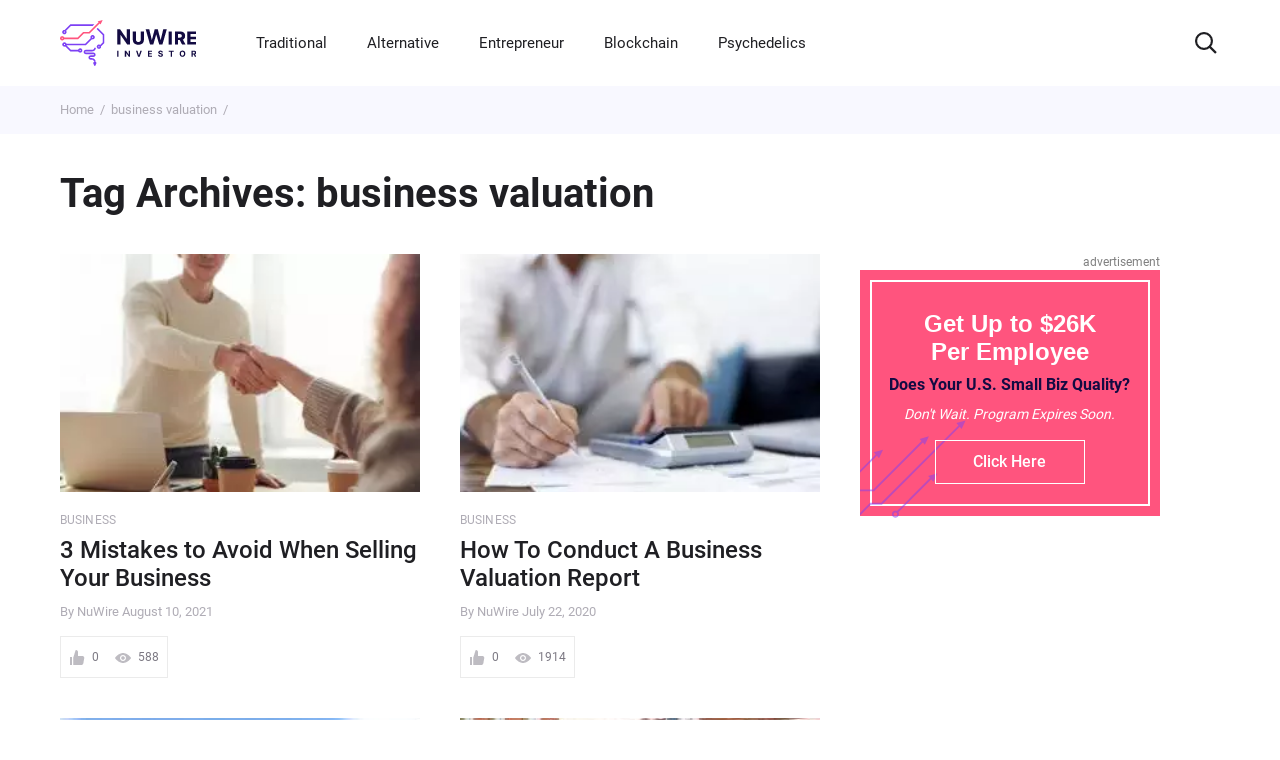

--- FILE ---
content_type: text/html; charset=UTF-8
request_url: https://www.nuwireinvestor.com/tag/business-valuation/
body_size: 148737
content:
<!DOCTYPE html> <!--[if IE 9]><html class="lt-ie10 no-js" lang="en-US"> <![endif]--><html class="no-js flexbox" lang="en-US"><head><meta charset="UTF-8"><meta name="viewport" content="width=device-width, initial-scale=1.0" /><meta http-equiv="X-UA-Compatible" content="ie=edge"><meta name="facebook-domain-verification" content="64repqhhw3tzeelqs8aep5uqzeoxau" /><link rel="author" href="https://www.nuwireinvestor.com/"><link rel="publisher" href="https://www.nuwireinvestor.com/"><link rel="preload" href="/fonts/roboto-v29-latin-300.woff" as="font" crossorigin><link rel="preload" href="/fonts/roboto-v29-latin-300.woff2" as="font" crossorigin><link rel="preload" href="/fonts/roboto-v29-latin-500.woff" as="font" crossorigin><link rel="preload" href="/fonts/roboto-v29-latin-500.woff2" as="font" crossorigin><link rel="preload" href="/fonts/roboto-v29-latin-700.woff" as="font" crossorigin><link rel="preload" href="/fonts/roboto-v29-latin-700.woff2" as="font" crossorigin><link rel="preload" href="/fonts/roboto-v29-latin-regular.woff" as="font" crossorigin><link rel="preload" href="/fonts/roboto-v29-latin-regular.woff2" as="font" crossorigin><style>/*! normalize.css v8.0.1 | MIT License | github.com/necolas/normalize.css */
@-webkit-keyframes swiper-preloader-spin{to{-webkit-transform:rotate(360deg);transform:rotate(360deg)}}@keyframes swiper-preloader-spin{to{-webkit-transform:rotate(360deg);transform:rotate(360deg)}}html{-webkit-text-size-adjust:100%}details,main{display:block}h1{margin:.67em 0;font-size:2em}hr{-webkit-box-sizing:content-box;box-sizing:content-box;height:0;overflow:visible}code,kbd,pre,samp{font-size:1em;font-family:monospace,monospace}a{background-color:transparent;word-wrap:anywhere;color:#000;text-decoration:none}abbr[title]{-webkit-text-decoration:underline dotted;text-decoration:underline dotted;border-bottom:none}b,strong{font-weight:bolder}small{font-size:80%}sub,sup{position:relative;font-size:75%;line-height:0;vertical-align:baseline}sub{bottom:-.25em}sup{top:-.5em}img{border-style:none}button,input,optgroup,select,textarea{margin:0;font-size:100%;line-height:1.15;font-family:inherit}button,input{overflow:visible}button,select{text-transform:none}[type=button]::-moz-focus-inner,[type=reset]::-moz-focus-inner,[type=submit]::-moz-focus-inner,button::-moz-focus-inner{padding:0;border-style:none}[type=button]:-moz-focusring,[type=reset]:-moz-focusring,[type=submit]:-moz-focusring,button:-moz-focusring{outline:1px dotted ButtonText}fieldset{padding:.35em .75em .625em}legend{display:table;max-width:100%;color:inherit;white-space:normal}progress{vertical-align:baseline}textarea{overflow:auto;resize:none}[type=checkbox],[type=radio],legend{-webkit-box-sizing:border-box;box-sizing:border-box;padding:0}[type=number]::-webkit-inner-spin-button,[type=number]::-webkit-outer-spin-button{height:auto}[type=search]{outline-offset:-2px;-webkit-appearance:textfield}[type=search]::-webkit-search-decoration{-webkit-appearance:none}::-webkit-file-upload-button{font:inherit;-webkit-appearance:button}summary{display:list-item}[hidden],template{display:none}@font-face{font-family:'swiper-icons';src:url("data:application/font-woff;charset=utf-8;base64, [base64]//wADZ2x5ZgAAAywAAADMAAAD2MHtryVoZWFkAAABbAAAADAAAAA2E2+eoWhoZWEAAAGcAAAAHwAAACQC9gDzaG10eAAAAigAAAAZAAAArgJkABFsb2NhAAAC0AAAAFoAAABaFQAUGG1heHAAAAG8AAAAHwAAACAAcABAbmFtZQAAA/gAAAE5AAACXvFdBwlwb3N0AAAFNAAAAGIAAACE5s74hXjaY2BkYGAAYpf5Hu/j+W2+MnAzMYDAzaX6QjD6/4//Bxj5GA8AuRwMYGkAPywL13jaY2BkYGA88P8Agx4j+/8fQDYfA1AEBWgDAIB2BOoAeNpjYGRgYNBh4GdgYgABEMnIABJzYNADCQAACWgAsQB42mNgYfzCOIGBlYGB0YcxjYGBwR1Kf2WQZGhhYGBiYGVmgAFGBiQQkOaawtDAoMBQxXjg/wEGPcYDDA4wNUA2CCgwsAAAO4EL6gAAeNpj2M0gyAACqxgGNWBkZ2D4/wMA+xkDdgAAAHjaY2BgYGaAYBkGRgYQiAHyGMF8FgYHIM3DwMHABGQrMOgyWDLEM1T9/w8UBfEMgLzE////P/5//f/V/xv+r4eaAAeMbAxwIUYmIMHEgKYAYjUcsDAwsLKxc3BycfPw8jEQA/[base64]/uznmfPFBNODM2K7MTQ45YEAZqGP81AmGGcF3iPqOop0r1SPTaTbVkfUe4HXj97wYE+yNwWYxwWu4v1ugWHgo3S1XdZEVqWM7ET0cfnLGxWfkgR42o2PvWrDMBSFj/IHLaF0zKjRgdiVMwScNRAoWUoH78Y2icB/yIY09An6AH2Bdu/UB+yxopYshQiEvnvu0dURgDt8QeC8PDw7Fpji3fEA4z/PEJ6YOB5hKh4dj3EvXhxPqH/SKUY3rJ7srZ4FZnh1PMAtPhwP6fl2PMJMPDgeQ4rY8YT6Gzao0eAEA409DuggmTnFnOcSCiEiLMgxCiTI6Cq5DZUd3Qmp10vO0LaLTd2cjN4fOumlc7lUYbSQcZFkutRG7g6JKZKy0RmdLY680CDnEJ+UMkpFFe1RN7nxdVpXrC4aTtnaurOnYercZg2YVmLN/d/gczfEimrE/fs/bOuq29Zmn8tloORaXgZgGa78yO9/cnXm2BpaGvq25Dv9S4E9+5SIc9PqupJKhYFSSl47+Qcr1mYNAAAAeNptw0cKwkAAAMDZJA8Q7OUJvkLsPfZ6zFVERPy8qHh2YER+3i/BP83vIBLLySsoKimrqKqpa2hp6+jq6RsYGhmbmJqZSy0sraxtbO3sHRydnEMU4uR6yx7JJXveP7WrDycAAAAAAAH//wACeNpjYGRgYOABYhkgZgJCZgZNBkYGLQZtIJsFLMYAAAw3ALgAeNolizEKgDAQBCchRbC2sFER0YD6qVQiBCv/H9ezGI6Z5XBAw8CBK/m5iQQVauVbXLnOrMZv2oLdKFa8Pjuru2hJzGabmOSLzNMzvutpB3N42mNgZGBg4GKQYzBhYMxJLMlj4GBgAYow/P/PAJJhLM6sSoWKfWCAAwDAjgbRAAB42mNgYGBkAIIbCZo5IPrmUn0hGA0AO8EFTQAA");font-weight:400;font-style:normal}:root{--swiper-theme-color: #007aff}.swiper,.swiper-wrapper{position:relative;z-index:1}.swiper{margin-left:auto;margin-right:auto;overflow:hidden;list-style:none;padding:0}.swiper-vertical>.swiper-wrapper{-webkit-box-orient:vertical;-webkit-box-direction:normal;-ms-flex-direction:column;flex-direction:column}.swiper-wrapper{width:100%;height:100%;display:-webkit-box;display:-ms-flexbox;display:flex;-webkit-transition-property:-webkit-transform;-o-transition-property:transform;transition-property:transform;transition-property:transform,-webkit-transform;-webkit-box-sizing:content-box;box-sizing:content-box}.swiper-android .swiper-slide,.swiper-wrapper{-webkit-transform:translate3d(0,0,0);transform:translate3d(0,0,0)}.swiper-pointer-events{-ms-touch-action:pan-y;touch-action:pan-y}.swiper-pointer-events.swiper-vertical{-ms-touch-action:pan-x;touch-action:pan-x}.swiper-slide{-ms-flex-negative:0;flex-shrink:0;width:100%;height:100%;position:relative;-webkit-transition-property:-webkit-transform;-o-transition-property:transform;transition-property:transform;transition-property:transform,-webkit-transform}.swiper-slide-invisible-blank{visibility:hidden}.swiper-autoheight,.swiper-autoheight .swiper-slide{height:auto}.swiper-autoheight .swiper-wrapper{-webkit-box-align:start;-ms-flex-align:start;align-items:flex-start;-webkit-transition-property:height,-webkit-transform;-o-transition-property:transform,height;transition-property:transform,height;transition-property:transform,height,-webkit-transform}.swiper-3d,.swiper-3d.swiper-css-mode .swiper-wrapper{-webkit-perspective:1200px;perspective:1200px}.swiper-3d .swiper-cube-shadow,.swiper-3d .swiper-slide,.swiper-3d .swiper-slide-shadow,.swiper-3d .swiper-slide-shadow-bottom,.swiper-3d .swiper-slide-shadow-left,.swiper-3d .swiper-slide-shadow-right,.swiper-3d .swiper-slide-shadow-top,.swiper-3d .swiper-wrapper{-webkit-transform-style:preserve-3d;transform-style:preserve-3d}.swiper-3d .swiper-slide-shadow,.swiper-3d .swiper-slide-shadow-bottom,.swiper-3d .swiper-slide-shadow-left,.swiper-3d .swiper-slide-shadow-right,.swiper-3d .swiper-slide-shadow-top{position:absolute;left:0;top:0;width:100%;height:100%;pointer-events:none;z-index:10}.swiper-3d .swiper-slide-shadow{background:rgba(0,0,0,.15)}.swiper-3d .swiper-slide-shadow-left{background-image:-webkit-gradient(linear,right top,left top,from(rgba(0,0,0,.5)),to(transparent));background-image:-o-linear-gradient(right,rgba(0,0,0,.5),transparent);background-image:linear-gradient(to left,rgba(0,0,0,.5),transparent)}.swiper-3d .swiper-slide-shadow-right{background-image:-webkit-gradient(linear,left top,right top,from(rgba(0,0,0,.5)),to(transparent));background-image:-o-linear-gradient(left,rgba(0,0,0,.5),transparent);background-image:linear-gradient(to right,rgba(0,0,0,.5),transparent)}.swiper-3d .swiper-slide-shadow-top{background-image:-webkit-gradient(linear,left bottom,left top,from(rgba(0,0,0,.5)),to(transparent));background-image:-o-linear-gradient(bottom,rgba(0,0,0,.5),transparent);background-image:linear-gradient(to top,rgba(0,0,0,.5),transparent)}.swiper-3d .swiper-slide-shadow-bottom{background-image:-webkit-gradient(linear,left top,left bottom,from(rgba(0,0,0,.5)),to(transparent));background-image:-o-linear-gradient(top,rgba(0,0,0,.5),transparent);background-image:linear-gradient(to bottom,rgba(0,0,0,.5),transparent)}.swiper-css-mode>.swiper-wrapper{overflow:auto;scrollbar-width:none;-ms-overflow-style:none}.swiper-css-mode>.swiper-wrapper::-webkit-scrollbar{display:none}.swiper-css-mode>.swiper-wrapper>.swiper-slide{scroll-snap-align:start start}.swiper-horizontal.swiper-css-mode>.swiper-wrapper{-ms-scroll-snap-type:x mandatory;scroll-snap-type:x mandatory}.swiper-vertical.swiper-css-mode>.swiper-wrapper{-ms-scroll-snap-type:y mandatory;scroll-snap-type:y mandatory}.swiper-centered>.swiper-wrapper::before{content:'';-ms-flex-negative:0;flex-shrink:0;-webkit-box-ordinal-group:10000;-ms-flex-order:9999;order:9999}.swiper-centered.swiper-horizontal>.swiper-wrapper>.swiper-slide:first-child{-webkit-margin-start:var(--swiper-centered-offset-before);margin-inline-start:var(--swiper-centered-offset-before)}.swiper-centered.swiper-horizontal>.swiper-wrapper::before{height:100%;min-height:1px;width:var(--swiper-centered-offset-after)}.swiper-centered.swiper-vertical>.swiper-wrapper>.swiper-slide:first-child{-webkit-margin-before:var(--swiper-centered-offset-before);margin-block-start:var(--swiper-centered-offset-before)}.swiper-centered.swiper-vertical>.swiper-wrapper::before{width:100%;min-width:1px;height:var(--swiper-centered-offset-after)}.swiper-centered>.swiper-wrapper>.swiper-slide{scroll-snap-align:center center}.swiper-virtual.swiper-css-mode .swiper-wrapper::after{content:'';position:absolute;left:0;top:0;pointer-events:none}.swiper-virtual.swiper-css-mode.swiper-horizontal .swiper-wrapper::after{height:1px;width:var(--swiper-virtual-size)}.swiper-virtual.swiper-css-mode.swiper-vertical .swiper-wrapper::after{width:1px;height:var(--swiper-virtual-size)}:root{--swiper-navigation-size: 44px}.swiper-button-next,.swiper-button-prev{position:absolute;top:50%;width:calc(var(--swiper-navigation-size)/44*27);height:var(--swiper-navigation-size);margin-top:calc(0px - (var(--swiper-navigation-size)/2));z-index:10;cursor:pointer;display:-webkit-box;display:-ms-flexbox;display:flex;-webkit-box-align:center;-ms-flex-align:center;align-items:center;-webkit-box-pack:center;-ms-flex-pack:center;justify-content:center;color:var(--swiper-navigation-color, var(--swiper-theme-color))}.swiper-button-next.swiper-button-disabled,.swiper-button-prev.swiper-button-disabled{opacity:.35;cursor:auto;pointer-events:none}.swiper-button-next:after,.swiper-button-prev:after{font-family:swiper-icons;font-size:var(--swiper-navigation-size);text-transform:none!important;letter-spacing:0;font-variant:initial;line-height:1}.swiper-button-prev,.swiper-rtl .swiper-button-next{left:10px;right:auto}.swiper-button-prev:after,.swiper-rtl .swiper-button-next:after{content:'prev'}.swiper-button-next,.swiper-rtl .swiper-button-prev{right:10px;left:auto}.swiper-button-next:after,.swiper-rtl .swiper-button-prev:after{content:'next'}.swiper-button-lock{display:none}.swiper-pagination{position:absolute;text-align:center;-webkit-transition:300ms opacity;-o-transition:300ms opacity;transition:300ms opacity;-webkit-transform:translate3d(0,0,0);transform:translate3d(0,0,0);z-index:10}.swiper-pagination.swiper-pagination-hidden{opacity:0}.swiper-horizontal>.swiper-pagination-bullets,.swiper-pagination-bullets.swiper-pagination-horizontal,.swiper-pagination-custom,.swiper-pagination-fraction{bottom:10px;left:0;width:100%}.swiper-pagination-bullets-dynamic{overflow:hidden;font-size:0}.swiper-pagination-bullets-dynamic .swiper-pagination-bullet{-webkit-transform:scale(.33);-ms-transform:scale(.33);transform:scale(.33);position:relative}.swiper-pagination-bullets-dynamic .swiper-pagination-bullet-active,.swiper-pagination-bullets-dynamic .swiper-pagination-bullet-active-main{-webkit-transform:scale(1);-ms-transform:scale(1);transform:scale(1)}.swiper-pagination-bullets-dynamic .swiper-pagination-bullet-active-prev{-webkit-transform:scale(.66);-ms-transform:scale(.66);transform:scale(.66)}.swiper-pagination-bullets-dynamic .swiper-pagination-bullet-active-prev-prev{-webkit-transform:scale(.33);-ms-transform:scale(.33);transform:scale(.33)}.swiper-pagination-bullets-dynamic .swiper-pagination-bullet-active-next{-webkit-transform:scale(.66);-ms-transform:scale(.66);transform:scale(.66)}.swiper-pagination-bullets-dynamic .swiper-pagination-bullet-active-next-next{-webkit-transform:scale(.33);-ms-transform:scale(.33);transform:scale(.33)}.swiper-pagination-bullet{width:var(--swiper-pagination-bullet-width, var(--swiper-pagination-bullet-size, 8px));height:var(--swiper-pagination-bullet-height, var(--swiper-pagination-bullet-size, 8px));display:inline-block;border-radius:50%;background:var(--swiper-pagination-bullet-inactive-color, #000);opacity:var(--swiper-pagination-bullet-inactive-opacity, 0.2)}button.swiper-pagination-bullet{border:0;margin:0;padding:0;-webkit-box-shadow:none;box-shadow:none;-webkit-appearance:none;-moz-appearance:none;appearance:none}.swiper-pagination-clickable .swiper-pagination-bullet{cursor:pointer}.swiper-pagination-bullet:only-child{display:none!important}.swiper-pagination-bullet-active{opacity:var(--swiper-pagination-bullet-opacity, 1);background:var(--swiper-pagination-color, var(--swiper-theme-color))}.swiper-pagination-vertical.swiper-pagination-bullets,.swiper-vertical>.swiper-pagination-bullets{right:10px;top:50%;-webkit-transform:translate3d(0,-50%,0);transform:translate3d(0,-50%,0)}.swiper-pagination-vertical.swiper-pagination-bullets .swiper-pagination-bullet,.swiper-vertical>.swiper-pagination-bullets .swiper-pagination-bullet{margin:var(--swiper-pagination-bullet-vertical-gap, 6px) 0;display:block}.swiper-pagination-vertical.swiper-pagination-bullets.swiper-pagination-bullets-dynamic,.swiper-vertical>.swiper-pagination-bullets.swiper-pagination-bullets-dynamic{top:50%;-webkit-transform:translateY(-50%);-ms-transform:translateY(-50%);transform:translateY(-50%);width:8px}.swiper-pagination-vertical.swiper-pagination-bullets.swiper-pagination-bullets-dynamic .swiper-pagination-bullet,.swiper-vertical>.swiper-pagination-bullets.swiper-pagination-bullets-dynamic .swiper-pagination-bullet{display:inline-block;-webkit-transition:200ms top,200ms -webkit-transform;-o-transition:200ms transform,200ms top;transition:200ms transform,200ms top;transition:200ms transform,200ms top,200ms -webkit-transform}.swiper-horizontal>.swiper-pagination-bullets .swiper-pagination-bullet,.swiper-pagination-horizontal.swiper-pagination-bullets .swiper-pagination-bullet{margin:0 var(--swiper-pagination-bullet-horizontal-gap, 4px)}.swiper-horizontal>.swiper-pagination-bullets.swiper-pagination-bullets-dynamic,.swiper-pagination-horizontal.swiper-pagination-bullets.swiper-pagination-bullets-dynamic{left:50%;-webkit-transform:translateX(-50%);-ms-transform:translateX(-50%);transform:translateX(-50%);white-space:nowrap}.swiper-horizontal>.swiper-pagination-bullets.swiper-pagination-bullets-dynamic .swiper-pagination-bullet,.swiper-pagination-horizontal.swiper-pagination-bullets.swiper-pagination-bullets-dynamic .swiper-pagination-bullet{-webkit-transition:200ms left,200ms -webkit-transform;-o-transition:200ms transform,200ms left;transition:200ms transform,200ms left;transition:200ms transform,200ms left,200ms -webkit-transform}.swiper-horizontal.swiper-rtl>.swiper-pagination-bullets-dynamic .swiper-pagination-bullet{-webkit-transition:200ms right,200ms -webkit-transform;-o-transition:200ms transform,200ms right;transition:200ms transform,200ms right;transition:200ms transform,200ms right,200ms -webkit-transform}.swiper-pagination-progressbar{background:rgba(0,0,0,.25);position:absolute}.swiper-pagination-progressbar .swiper-pagination-progressbar-fill{background:var(--swiper-pagination-color, var(--swiper-theme-color));position:absolute;left:0;top:0;width:100%;height:100%;-webkit-transform:scale(0);-ms-transform:scale(0);transform:scale(0);-webkit-transform-origin:left top;-ms-transform-origin:left top;transform-origin:left top}.swiper-rtl .swiper-pagination-progressbar .swiper-pagination-progressbar-fill{-webkit-transform-origin:right top;-ms-transform-origin:right top;transform-origin:right top}.swiper-horizontal>.swiper-pagination-progressbar,.swiper-pagination-progressbar.swiper-pagination-horizontal,.swiper-pagination-progressbar.swiper-pagination-vertical.swiper-pagination-progressbar-opposite,.swiper-vertical>.swiper-pagination-progressbar.swiper-pagination-progressbar-opposite{width:100%;height:4px;left:0;top:0}.swiper-horizontal>.swiper-pagination-progressbar.swiper-pagination-progressbar-opposite,.swiper-pagination-progressbar.swiper-pagination-horizontal.swiper-pagination-progressbar-opposite,.swiper-pagination-progressbar.swiper-pagination-vertical,.swiper-vertical>.swiper-pagination-progressbar{width:4px;height:100%;left:0;top:0}.swiper-pagination-lock{display:none}.swiper-scrollbar{border-radius:10px;position:relative;-ms-touch-action:none;background:rgba(0,0,0,.1)}.swiper-horizontal>.swiper-scrollbar{position:absolute;left:1%;bottom:3px;z-index:50;height:5px;width:98%}.swiper-vertical>.swiper-scrollbar{position:absolute;right:3px;top:1%;z-index:50;width:5px;height:98%}.swiper-scrollbar-drag{height:100%;width:100%;position:relative;background:rgba(0,0,0,.5);border-radius:10px;left:0;top:0}.swiper-scrollbar-cursor-drag{cursor:move}.swiper-scrollbar-lock{display:none}.swiper-zoom-container{width:100%;height:100%;display:-webkit-box;display:-ms-flexbox;display:flex;-webkit-box-pack:center;-ms-flex-pack:center;justify-content:center;-webkit-box-align:center;-ms-flex-align:center;align-items:center;text-align:center}.swiper-zoom-container>canvas,.swiper-zoom-container>img,.swiper-zoom-container>svg{max-width:100%;max-height:100%;-o-object-fit:contain;object-fit:contain}.swiper-slide-zoomed{cursor:move}.swiper-lazy-preloader{width:42px;height:42px;position:absolute;left:50%;top:50%;margin-left:-21px;margin-top:-21px;z-index:10;-webkit-transform-origin:50%;-ms-transform-origin:50%;transform-origin:50%;-webkit-animation:swiper-preloader-spin 1s infinite linear;animation:swiper-preloader-spin 1s infinite linear;-webkit-box-sizing:border-box;box-sizing:border-box;border:4px solid var(--swiper-preloader-color, var(--swiper-theme-color));border-radius:50%;border-top-color:transparent}.swiper-lazy-preloader-white{--swiper-preloader-color: #fff}.swiper-lazy-preloader-black{--swiper-preloader-color: #000}.swiper .swiper-notification{position:absolute;left:0;top:0;pointer-events:none;opacity:0;z-index:-1000}.swiper-free-mode>.swiper-wrapper{-webkit-transition-timing-function:ease-out;-o-transition-timing-function:ease-out;transition-timing-function:ease-out;margin:0 auto}.swiper-grid>.swiper-wrapper{-ms-flex-wrap:wrap;flex-wrap:wrap}.swiper-grid-column>.swiper-wrapper{-ms-flex-wrap:wrap;flex-wrap:wrap;-webkit-box-orient:vertical;-webkit-box-direction:normal;-ms-flex-direction:column;flex-direction:column}.swiper-fade.swiper-free-mode .swiper-slide{-webkit-transition-timing-function:ease-out;-o-transition-timing-function:ease-out;transition-timing-function:ease-out}.swiper-fade .swiper-slide{pointer-events:none;-webkit-transition-property:opacity;-o-transition-property:opacity;transition-property:opacity}.swiper-fade .swiper-slide .swiper-slide{pointer-events:none}.swiper-fade .swiper-slide-active,.swiper-fade .swiper-slide-active .swiper-slide-active{pointer-events:auto}.swiper-cards,.swiper-cube,.swiper-flip{overflow:visible}.swiper-cube .swiper-slide{pointer-events:none;-webkit-backface-visibility:hidden;backface-visibility:hidden;z-index:1;visibility:hidden;-webkit-transform-origin:0 0;-ms-transform-origin:0 0;transform-origin:0 0;width:100%;height:100%}.swiper-cube .swiper-slide .swiper-slide{pointer-events:none}.swiper-cube.swiper-rtl .swiper-slide{-webkit-transform-origin:100% 0;-ms-transform-origin:100% 0;transform-origin:100% 0}.swiper-cube .swiper-slide-active .swiper-slide-active{pointer-events:auto}.swiper-cube .swiper-slide-active,.swiper-cube .swiper-slide-next,.swiper-cube .swiper-slide-next+.swiper-slide,.swiper-cube .swiper-slide-prev{pointer-events:auto;visibility:visible}.swiper-cube .swiper-slide-shadow-bottom,.swiper-cube .swiper-slide-shadow-left,.swiper-cube .swiper-slide-shadow-right,.swiper-cube .swiper-slide-shadow-top{z-index:0;-webkit-backface-visibility:hidden;backface-visibility:hidden}.swiper-cube .swiper-cube-shadow{position:absolute;left:0;bottom:0;width:100%;height:100%;opacity:.6;z-index:0}.swiper-cube .swiper-cube-shadow:before{content:'';background:#000;position:absolute;left:0;top:0;bottom:0;right:0;-webkit-filter:blur(50px);filter:blur(50px)}.swiper-flip .swiper-slide{pointer-events:none;-webkit-backface-visibility:hidden;backface-visibility:hidden;z-index:1}.swiper-flip .swiper-slide .swiper-slide{pointer-events:none}.swiper-flip .swiper-slide-active,.swiper-flip .swiper-slide-active .swiper-slide-active{pointer-events:auto}.swiper-flip .swiper-slide-shadow-bottom,.swiper-flip .swiper-slide-shadow-left,.swiper-flip .swiper-slide-shadow-right,.swiper-flip .swiper-slide-shadow-top{z-index:0;-webkit-backface-visibility:hidden;backface-visibility:hidden}.swiper-cards .swiper-slide,.swiper-creative .swiper-slide{-webkit-backface-visibility:hidden;backface-visibility:hidden;overflow:hidden}.swiper-creative .swiper-slide{-webkit-transition-property:opacity,height,-webkit-transform;-o-transition-property:transform,opacity,height;transition-property:transform,opacity,height;transition-property:transform,opacity,height,-webkit-transform}.swiper-cards .swiper-slide{-webkit-transform-origin:center bottom;-ms-transform-origin:center bottom;transform-origin:center bottom}.tippy-box[data-animation=fade][data-state=hidden]{opacity:0}[data-tippy-root]{max-width:calc(100vw - 10px)}.tippy-box{position:relative;color:#fff;font-size:14px;line-height:1.4;white-space:normal;outline:0;-webkit-transition-property:visibility,opacity,-webkit-transform;-o-transition-property:transform,visibility,opacity;transition-property:transform,visibility,opacity;transition-property:transform,visibility,opacity,-webkit-transform}.tippy-box[data-placement^=top]>.tippy-arrow{bottom:0}.tippy-box[data-placement^=top]>.tippy-arrow:before{bottom:-7px;left:0;border-width:8px 8px 0;border-top-color:initial;-webkit-transform-origin:center top;-ms-transform-origin:center top;transform-origin:center top}.tippy-box[data-placement^=bottom]>.tippy-arrow{top:0}.tippy-box[data-placement^=bottom]>.tippy-arrow:before{top:-7px;left:0;border-width:0 8px 8px;border-bottom-color:initial;-webkit-transform-origin:center bottom;-ms-transform-origin:center bottom;transform-origin:center bottom}.tippy-box[data-placement^=left]>.tippy-arrow{right:0}.tippy-box[data-placement^=left]>.tippy-arrow:before{border-width:8px 0 8px 8px;border-left-color:initial;right:-7px;-webkit-transform-origin:center left;-ms-transform-origin:center left;transform-origin:center left}.tippy-box[data-placement^=right]>.tippy-arrow{left:0}.tippy-box[data-placement^=right]>.tippy-arrow:before{left:-7px;border-width:8px 8px 8px 0;border-right-color:initial;-webkit-transform-origin:center right;-ms-transform-origin:center right;transform-origin:center right}.tippy-box[data-inertia][data-state=visible]{-webkit-transition-timing-function:cubic-bezier(.54,1.5,.38,1.11);-o-transition-timing-function:cubic-bezier(.54,1.5,.38,1.11);transition-timing-function:cubic-bezier(.54,1.5,.38,1.11)}.tippy-arrow{width:16px;height:16px;color:#333}.tippy-arrow:before{content:"";position:absolute;border-color:transparent;border-style:solid}.tippy-content{position:relative;padding:5px 9px;z-index:1}.tippy-box[data-animation=scale][data-placement^=top]{-webkit-transform-origin:bottom;-ms-transform-origin:bottom;transform-origin:bottom}.tippy-box[data-animation=scale][data-placement^=bottom]{-webkit-transform-origin:top;-ms-transform-origin:top;transform-origin:top}.tippy-box[data-animation=scale][data-placement^=left]{-webkit-transform-origin:right;-ms-transform-origin:right;transform-origin:right}.tippy-box[data-animation=scale][data-placement^=right]{-webkit-transform-origin:left;-ms-transform-origin:left;transform-origin:left}.tippy-box[data-animation=scale][data-state=hidden]{-webkit-transform:scale(.5);-ms-transform:scale(.5);transform:scale(.5);opacity:0}@font-face{font-family:"Roboto";font-style:normal;font-weight:300;font-display:swap;src:url(/fonts/roboto-v29-latin-300.woff2) format("woff2"),url(/fonts/roboto-v29-latin-300.woff) format("woff")}@font-face{font-family:"Roboto";font-style:normal;font-weight:400;font-display:swap;src:url(/fonts/roboto-v29-latin-regular.woff2) format("woff2"),url(/fonts/roboto-v29-latin-regular.woff) format("woff")}@font-face{font-family:"Roboto";font-style:normal;font-weight:500;font-display:swap;src:url(/fonts/roboto-v29-latin-500.woff2) format("woff2"),url(/fonts/roboto-v29-latin-500.woff) format("woff")}@font-face{font-family:"Roboto";font-style:normal;font-weight:700;font-display:swap;src:url(/fonts/roboto-v29-latin-700.woff2) format("woff2"),url(/fonts/roboto-v29-latin-700.woff) format("woff")}*,::after,::before{-webkit-box-sizing:border-box;box-sizing:border-box}body,html{margin:0;padding:0;min-height:100vh}html{font-style:normal;font-weight:400;font-size:16px;line-height:1.4;font-family:"Roboto","Arial",sans-serif;color:#000;-webkit-font-smoothing:antialiased;-moz-osx-font-smoothing:grayscale;text-rendering:optimizeLegibility}body{width:100%;height:100%;background-color:#fff}img,video{display:block;max-width:100%;height:auto}input:-webkit-autofill{-webkit-box-shadow:inset 0 0 0 1000px #fff;box-shadow:inset 0 0 0 1000px #fff;-webkit-text-fill-color:#000}input,select,textarea{border-radius:0}input::-webkit-input-placeholder,textarea::-webkit-input-placeholder{opacity:1}input::-moz-placeholder,textarea::-moz-placeholder{opacity:1}input:-ms-input-placeholder,input::-ms-input-placeholder,textarea:-ms-input-placeholder,textarea::-ms-input-placeholder{opacity:1}input::placeholder,textarea::placeholder{opacity:1}input:invalid,textarea:invalid{-webkit-box-shadow:none;box-shadow:none}input::-ms-clear,input::-ms-reveal{display:none}input[type=search]::-webkit-search-cancel-button,input[type=search]::-webkit-search-decoration,input[type=search]::-webkit-search-results-button,input[type=search]::-webkit-search-results-decoration{-webkit-appearance:none;appearance:none}input::-webkit-inner-spin-button,input::-webkit-outer-spin-button{margin:0;-webkit-appearance:none;appearance:none}input[type=number]{-webkit-appearance:textfield;-moz-appearance:textfield;appearance:textfield}input:matches([type=email],[type=number],[type=password],[type=search],[type=tel],[type=text],[type=url]),select,textarea{-webkit-appearance:none;-moz-appearance:none;appearance:none}[type=button],[type=reset],[type=submit],button{-webkit-appearance:none;-moz-appearance:none;appearance:none}.wrapper{position:relative;display:-webkit-box;display:-ms-flexbox;display:flex;-webkit-box-orient:vertical;-webkit-box-direction:normal;-ms-flex-direction:column;flex-direction:column;min-height:100vh;min-height:calc(100*var(--vh, 1vh))}.wrapper .footer,.wrapper .header{-ms-flex-negative:0;flex-shrink:0}.wrapper main{-webkit-box-flex:1;-ms-flex-positive:1;flex-grow:1}.visually-hidden{position:absolute;width:1px;height:1px;margin:-1px;padding:0;overflow:hidden;white-space:nowrap;border:0;clip:rect(0 0 0 0);-webkit-clip-path:inset(100%);clip-path:inset(100%)}.scroll-lock-ios{position:fixed;overflow:hidden}.scroll-lock{overflow:hidden}.no-scrollbar{-ms-overflow-style:none;scrollbar-width:none}.modal::-webkit-scrollbar,.no-scrollbar::-webkit-scrollbar{display:none}.no-transition{-webkit-transition:none!important;-o-transition:none!important;transition:none!important}.container{width:100%;max-width:1280px;margin:0 auto;padding:0 60px}.main-nav__list{display:-webkit-box;display:-ms-flexbox;display:flex;margin:0 20px 0 60px;padding:0;list-style:none}.main-nav__item{margin-right:20px}.main-nav__link{color:#fff}.main-nav__link.is-active{opacity:.6}.main-nav__toggle{display:none}.title{font-weight:500;line-height:1.2;color:#1f1f23;margin:0}.title--fw-600,.title--h1{font-weight:600}.title--h1{font-size:40px;line-height:1}.title--h2{font-size:32px}.title--h3,.title--h3-const{font-size:24px}.title--h4{font-size:20px}.title--lh-100{line-height:100%}.title--lh-120{line-height:120%}.title--lh-28-24{line-height:28px}.title--white{color:#fff}.title--gradient{background:-webkit-gradient(linear,left top,right top,from(#ff547e),to(#7f51d9));background:-o-linear-gradient(left,#ff547e 0%,#7f51d9 100%);background:linear-gradient(90deg,#ff547e 0%,#7f51d9 100%);-webkit-background-clip:text;background-clip:text;-webkit-text-fill-color:transparent}.footer{background-color:#130b42}.footer__top{display:-ms-grid;display:grid;-ms-grid-columns:(1fr)[4];grid-template-columns:repeat(4,1fr);-ms-grid-rows:(auto)[2];grid-template-rows:repeat(2,auto);gap:40px;row-gap:16px;padding:40px 0;border-bottom:1px solid #3a3558}.footer__contacts{display:-webkit-box;display:-ms-flexbox;display:flex;-webkit-box-orient:vertical;-webkit-box-direction:normal;-ms-flex-direction:column;flex-direction:column}.footer__logo{margin-bottom:40px;font-size:0}.footer__logo svg{width:178px;height:60px}.footer__subscribe{-ms-grid-column:1;-ms-grid-column-span:1;grid-column:1/2;-ms-grid-row:2;-ms-grid-row-span:1;grid-row:2/3}.footer__articles{-ms-grid-row:1;-ms-grid-row-span:2;grid-row:1/3}.footer__articles-title{position:relative;margin:10px 0 20px}.footer__articles-title svg{display:none;width:14px;height:14px;margin-left:4px;-webkit-transition:-webkit-transform .3s ease;-o-transition:transform .3s ease;transition:transform .3s ease;transition:transform .3s ease,-webkit-transform .3s ease;-webkit-transform:rotate(-90deg);-ms-transform:rotate(-90deg);transform:rotate(-90deg)}.footer__articles-list{margin:0;padding:0;list-style:none;-webkit-transition:max-height .3s ease;-o-transition:max-height .3s ease;transition:max-height .3s ease}.footer__article-item{margin-bottom:14px;font-size:14px;line-height:20px}.footer__article-item:last-child{margin-bottom:0}.footer__bottom{padding:30px 0}.footer__bottom-list{display:-webkit-box;display:-ms-flexbox;display:flex;-ms-flex-wrap:wrap;flex-wrap:wrap;margin:-14px 0 0 -30px;padding:0;list-style:none}.footer__bottom-item{margin:14px 0 0 30px;font-size:14px;line-height:20px}.modal,.modal__wrapper{display:-webkit-box;display:-ms-flexbox;display:flex}.modal{top:0;right:0;bottom:0;left:0;z-index:1000;-webkit-box-orient:vertical;-webkit-box-direction:normal;-ms-flex-direction:column;flex-direction:column;overflow-y:auto;-webkit-overflow-scrolling:touch;background-color:rgba(0,0,0,.8);-webkit-transform:scale(1.2);-ms-transform:scale(1.2);transform:scale(1.2);visibility:hidden;opacity:0;-webkit-transition:opacity .6s cubic-bezier(.55,0,.1,1),visibility .6s cubic-bezier(.55,0,.1,1),-webkit-transform .6s cubic-bezier(.55,0,.1,1);-o-transition:opacity .6s cubic-bezier(.55,0,.1,1),transform .6s cubic-bezier(.55,0,.1,1),visibility .6s cubic-bezier(.55,0,.1,1);transition:opacity .6s cubic-bezier(.55,0,.1,1),transform .6s cubic-bezier(.55,0,.1,1),visibility .6s cubic-bezier(.55,0,.1,1);transition:opacity .6s cubic-bezier(.55,0,.1,1),transform .6s cubic-bezier(.55,0,.1,1),visibility .6s cubic-bezier(.55,0,.1,1),-webkit-transform .6s cubic-bezier(.55,0,.1,1);pointer-events:none;-ms-overflow-style:none;scrollbar-width:none;position:fixed}.modal__wrapper{position:relative;-ms-flex-negative:0;flex-shrink:0;-webkit-box-pack:center;-ms-flex-pack:center;justify-content:center;-webkit-box-align:center;-ms-flex-align:center;align-items:center;width:100%;min-height:100%;padding:60px 40px}.modal__overlay{position:absolute;top:0;left:0;width:100%;height:100%;cursor:pointer}.modal__content{position:relative;width:600px;padding:40px;background-color:#fff}.modal__close-btn{position:absolute;top:22px;right:22px;z-index:1;width:40px;height:40px;padding:0;background:0 0;border:0;cursor:pointer}.modal--responsive .modal__content{width:100%}.modal--fit-content .modal__content{width:auto}.modal--no-scale{-webkit-transform:none;-ms-transform:none;transform:none}.modal--preload{-webkit-transition:none;-o-transition:none;transition:none}.modal.is-active{-webkit-transform:scale(1);-ms-transform:scale(1);transform:scale(1);visibility:visible;opacity:1;pointer-events:auto}.btn{display:-webkit-inline-box;display:-ms-inline-flexbox;display:inline-flex;-webkit-box-pack:center;-ms-flex-pack:center;justify-content:center;padding:12px;font-weight:500;font-size:16px;line-height:1.2;color:#fff;opacity:1;background-color:#7f51d9;border:0;border-radius:0;cursor:pointer;-webkit-transition:opacity .3s ease,color .3s ease;-o-transition:opacity .3s ease,color .3s ease;transition:opacity .3s ease,color .3s ease}.btn:active{top:0}.btn--transparent{background-color:transparent;color:#7f51d9}.btn--pagination{background-color:#f3f3fb;color:#1f1f23;-webkit-transition:background-color .3s ease,color .3s ease;-o-transition:background-color .3s ease,color .3s ease;transition:background-color .3s ease,color .3s ease}.btn--pagination:not([href]){background-color:#7f51d9;color:#fff}.btn--fw400{font-weight:400}.btn--gray-border{border:1px solid #eeeef1}.btn:disabled{opacity:.5;background-color:#7f51d9;pointer-events:none}.btn--background-ghost{color:#7f51d9;background-color:#f3f3fb}.btn--theme-filter{position:relative;-webkit-box-align:center;-ms-flex-align:center;align-items:center;padding:12px 19px;font-size:15px;line-height:18px;font-weight:400;color:#1f1f23;background-color:transparent;border:1px solid #dfdfe3;border-radius:30px;-webkit-transform:translateZ(0);transform:translateZ(0);-webkit-transition:border-color .3s ease,background-color .3s ease,color .3s ease,opacity .3s ease;-o-transition:border-color .3s ease,background-color .3s ease,color .3s ease,opacity .3s ease;transition:border-color .3s ease,background-color .3s ease,color .3s ease,opacity .3s ease}.btn--theme-filter::after{content:"";position:absolute;display:block;left:calc(100%/2 - 8px);bottom:-15px;border:8px solid transparent;border-top:6px solid transparent;-webkit-transition:border .3s ease;-o-transition:border .3s ease;transition:border .3s ease}.btn--theme-filter svg{width:20px;height:20px;margin-right:10px;color:#7f51d9;-webkit-transition:color .3s ease;-o-transition:color .3s ease;transition:color .3s ease}.btn--filter-active{color:#fff;background-color:#7f51d9;border-color:#7f51d9;text-shadow:0 0 1px #fff;pointer-events:none}.btn--filter-active::after{content:"";border:8px solid transparent;border-top:6px solid #7f51d9}.btn--filter-active svg{color:#fff}.btn--icon{background-color:transparent;color:#1f1f23}.btn--icon:focus,.btn--icon:hover{color:#7f51d9;background-color:transparent}.btn--spun-pearl{color:#afacb5}.btn--padding-13-49{padding:13px 49px 12px;width:auto}.btn--theme-votes{-webkit-box-align:center;-ms-flex-align:center;align-items:center;padding:9px 8px 8px;font-size:14px;line-height:27px;font-weight:400}.btn--theme-votes svg{width:16px;height:16px;margin-right:8px}.btn--green{color:#fff;background-color:#27a159}.btn--green:disabled{color:#fff;background-color:#27a159;opacity:1}.btn--grey{color:#7c7983;background-color:#ebebeb}.btn--grey:disabled{color:#7c7983;background-color:#ebebeb;opacity:1}.btn--centered-text{text-align:center}.btn--centered{margin:0 auto}.btn--theme-back{padding:0;font-size:20px;line-height:28px;font-weight:400;color:#7f51d9;background-color:transparent}.btn--default-cursor{cursor:default}.btn--topaz{color:#7c7983;background-color:transparent;will-change:opacity}.btn--select svg,.btn--select-active svg{-webkit-transition:-webkit-transform .3s ease;-o-transition:transform .3s ease;transition:transform .3s ease;transition:transform .3s ease,-webkit-transform .3s ease}.btn--select svg{width:8px;height:6px;margin-left:5px;will-change:transform;-webkit-transform:translate3d(0,0,0);transform:translate3d(0,0,0)}.btn--select-active svg{-webkit-transform:rotate(180deg);-ms-transform:rotate(180deg);transform:rotate(180deg)}.btn--gradient{color:#fff;background:-o-linear-gradient(357.05deg,#ff547e 0%,#7f51d9 105.28%);background:linear-gradient(92.95deg,#ff547e 0%,#7f51d9 105.28%);-webkit-transition:color .3s ease;-o-transition:color .3s ease;transition:color .3s ease}.btn--slate-blue-hover{-webkit-transition:color .3s ease,background-color .3s ease;-o-transition:color .3s ease,background-color .3s ease;transition:color .3s ease,background-color .3s ease}.btn--tooltip{position:relative;z-index:30;pointer-events:none}.btn--tooltip svg{width:16px;height:16px;pointer-events:all;-webkit-transition:opacity .3s ease;-o-transition:opacity .3s ease;transition:opacity .3s ease}.btn--tooltip::after,.btn--tooltip::before{position:absolute;background-color:#1f1f23;display:none;pointer-events:all}.btn--tooltip::before{content:attr(data-tooltip);left:5px;z-index:10;padding:5px;font-size:13px;line-height:23px;color:#eeeef1;border-radius:4px;text-align:center;top:25px;width:150px;height:35px}.btn--tooltip::after{content:"";top:20px;right:0;width:15px;height:15px;-webkit-transform:rotate(45deg);-ms-transform:rotate(45deg);transform:rotate(45deg)}.btn--ghost-white-bg,.btn--white-transparent{-webkit-transition:color .3s ease,background-color .3s ease;-o-transition:color .3s ease,background-color .3s ease;transition:color .3s ease,background-color .3s ease}.btn--white-transparent{border:1px solid #fff;color:#fff;background-color:transparent}.btn--white-transparent.is-active{color:#7f51d9;background-color:#fff;pointer-events:none}.btn--ghost-white-bg{color:#7f51d9;background-color:#f3f3fb}.btn--width-200{min-width:200px}.btn--star{width:-webkit-fit-content;width:-moz-fit-content;width:fit-content}.disabled{opacity:.5;background-color:#7f51d9;pointer-events:none}.droplist{position:relative}.droplist__options-list{margin:0;padding:15px 10px 15px 15px;position:absolute;top:23px;left:2px;display:none;text-align:left;list-style:none;background-color:#fff;-webkit-box-shadow:0 0 20px rgba(0,0,0,.06);box-shadow:0 0 20px rgba(0,0,0,.06)}.droplist__options-item{min-width:100px}.droplist__options-item:not(:first-child){margin-top:2px}.droplist__link{-webkit-transition:color .3s ease;-o-transition:color .3s ease;transition:color .3s ease;font-weight:400;font-size:16px;line-height:1.2;color:#7c7983;cursor:pointer}.droplist__btn{margin:0;padding:0;display:-webkit-box;display:-ms-flexbox;display:flex;-webkit-box-align:center;-ms-flex-align:center;align-items:center;-ms-flex-wrap:nowrap;flex-wrap:nowrap;border:0;outline:0;color:#7c7983;background-color:transparent;will-change:opacity;cursor:pointer}.droplist__btn svg{margin-left:5px;-ms-flex-negative:0;flex-shrink:0;width:12px;height:12px;-webkit-transition:-webkit-transform .3s ease;-o-transition:transform .3s ease;transition:transform .3s ease;transition:transform .3s ease,-webkit-transform .3s ease}.droplist__btn span{font-weight:400;font-size:15px;line-height:20px;border-bottom:1px dotted #7c7983;-webkit-transition:color .3s ease;-o-transition:color .3s ease;transition:color .3s ease}.droplist__btn.is-active span{color:#7f51d9}.droplist__btn.is-active svg{-webkit-transform:rotate(180deg);-ms-transform:rotate(180deg);transform:rotate(180deg)}.droplist__btn.is-active+.droplist__options-list{display:block}.custom-input,.custom-input label,.custom-textarea,.custom-textarea label{display:-webkit-box;display:-ms-flexbox;display:flex;width:100%}.custom-input label,.custom-textarea label{position:relative;-webkit-box-align:center;-ms-flex-align:center;align-items:center;margin-right:0}.custom-input label span,.custom-textarea label span{position:absolute;left:0;bottom:0;width:100%;height:2px;background-color:#7f51d9;opacity:0;-webkit-transition:opacity .3s ease,color .3s ease;-o-transition:opacity .3s ease,color .3s ease;transition:opacity .3s ease,color .3s ease}.custom-input label input,.custom-input label textarea,.custom-textarea label input,.custom-textarea label textarea{-webkit-box-flex:1;-ms-flex-positive:1;flex-grow:1;height:auto;padding:12px 14px 10px;margin:0;font-weight:400;font-size:16px;line-height:1.4;color:#1f1f23;background-color:#f3f3fb;border:0;outline:0;border-radius:initial;-webkit-transition:outline .3s ease;-o-transition:outline .3s ease;transition:outline .3s ease}.custom-input label input:-webkit-autofill,.custom-input label input:-webkit-autofill:active,.custom-input label input:-webkit-autofill:focus,.custom-input label input:-webkit-autofill:hover,.custom-input label textarea:-webkit-autofill,.custom-input label textarea:-webkit-autofill:active,.custom-input label textarea:-webkit-autofill:focus,.custom-input label textarea:-webkit-autofill:hover,.custom-textarea label input:-webkit-autofill,.custom-textarea label input:-webkit-autofill:active,.custom-textarea label input:-webkit-autofill:focus,.custom-textarea label input:-webkit-autofill:hover,.custom-textarea label textarea:-webkit-autofill,.custom-textarea label textarea:-webkit-autofill:active,.custom-textarea label textarea:-webkit-autofill:focus,.custom-textarea label textarea:-webkit-autofill:hover{-webkit-box-shadow:0 0 0 1000px #f3f3fb inset;box-shadow:0 0 0 1000px #f3f3fb inset;-webkit-transition:background-color 5000s ease-in-out 0s;-o-transition:background-color 5000s ease-in-out 0s;transition:background-color 5000s ease-in-out 0s}.custom-input label input:focus,.custom-input label input:hover,.custom-input label textarea:focus,.custom-input label textarea:hover,.custom-textarea label input:focus,.custom-textarea label input:hover,.custom-textarea label textarea:focus,.custom-textarea label textarea:hover{background-color:#f3f3fb}.custom-input label input:focus+span,.custom-input label input:hover+span,.custom-input label textarea:focus+span,.custom-input label textarea:hover+span,.custom-input--footer label input:focus+span,.custom-input--footer label input:hover+span,.custom-input--footer label textarea:focus+span,.custom-input--footer label textarea:hover+span,.custom-input--search-grey-bg label input:focus+span,.custom-input--search-grey-bg label input:hover+span,.custom-textarea label input:focus+span,.custom-textarea label input:hover+span,.custom-textarea label textarea:focus+span,.custom-textarea label textarea:hover+span,.custom-textarea--footer label input:focus+span,.custom-textarea--footer label input:hover+span,.custom-textarea--footer label textarea:focus+span,.custom-textarea--footer label textarea:hover+span,.custom-textarea--search-grey-bg label input:focus+span,.custom-textarea--search-grey-bg label input:hover+span{opacity:1}.custom-input label input::-webkit-input-placeholder,.custom-input label textarea::-webkit-input-placeholder,.custom-textarea label input::-webkit-input-placeholder,.custom-textarea label textarea::-webkit-input-placeholder{color:#afacb5}.custom-input label input::-moz-placeholder,.custom-input label textarea::-moz-placeholder,.custom-textarea label input::-moz-placeholder,.custom-textarea label textarea::-moz-placeholder{color:#afacb5}.custom-input label input:-ms-input-placeholder,.custom-input label input::-ms-input-placeholder,.custom-input label textarea:-ms-input-placeholder,.custom-input label textarea::-ms-input-placeholder,.custom-textarea label input:-ms-input-placeholder,.custom-textarea label input::-ms-input-placeholder,.custom-textarea label textarea:-ms-input-placeholder,.custom-textarea label textarea::-ms-input-placeholder{color:#afacb5}.custom-input label input::placeholder,.custom-input label textarea::placeholder,.custom-textarea label input::placeholder,.custom-textarea label textarea::placeholder{color:#afacb5}.custom-input label textarea,.custom-textarea label textarea{min-height:138px}.custom-input__error,.custom-textarea__error{position:absolute;right:0;bottom:-5px;color:#ff547e;opacity:0;-webkit-transition:opacity .3s ease;-o-transition:opacity .3s ease;transition:opacity .3s ease}.custom-input.is-invalid input,.custom-textarea.is-invalid input{border:2px solid #ff547e}.custom-input.is-invalid input:focus,.custom-input.is-invalid input:hover,.custom-textarea.is-invalid input:focus,.custom-textarea.is-invalid input:hover{border:2px solid rgba(255,84,126,.5)}.custom-input.is-invalid .custom-input__error,.custom-textarea.is-invalid .custom-input__error{opacity:1}.custom-input--no-label-mr label,.custom-textarea--no-label-mr label{margin-right:0}.custom-input--search label input,.custom-input--search-grey-bg label input,.custom-textarea--search label input,.custom-textarea--search-grey-bg label input{padding:12px 14px 12px 44px;line-height:20px;font-weight:500;border:1px solid #dfdfe3;background-color:#fff}.custom-input--search label input:-webkit-autofill,.custom-input--search label input:-webkit-autofill:active,.custom-input--search label input:-webkit-autofill:focus,.custom-input--search label input:-webkit-autofill:hover,.custom-textarea--search label input:-webkit-autofill,.custom-textarea--search label input:-webkit-autofill:active,.custom-textarea--search label input:-webkit-autofill:focus,.custom-textarea--search label input:-webkit-autofill:hover{-webkit-box-shadow:0 0 0 1000px #fff inset;box-shadow:0 0 0 1000px #fff inset}.custom-input--search label input:focus,.custom-input--search label input:hover,.custom-textarea--search label input:focus,.custom-textarea--search label input:hover{background-color:#fff}.custom-input--search label svg,.custom-input--search-grey-bg label svg,.custom-textarea--search label svg,.custom-textarea--search-grey-bg label svg{position:absolute;top:calc(50% - 10px);left:15px;width:20px;height:20px;color:#afacb5}.custom-input--search-grey-bg label span,.custom-textarea--search-grey-bg label span{width:100%;height:2px;background-color:#7f51d9}.custom-input--header-search label,.custom-textarea--header-search label{-webkit-box-shadow:0 0 20px rgba(0,0,0,.06);box-shadow:0 0 20px rgba(0,0,0,.06)}.custom-input--header-search label input,.custom-textarea--header-search label input{height:50px;padding:15px 44px;font-size:16px;line-height:20px;font-weight:400;border:0}.custom-input--header-search label .custom-input__icon,.custom-textarea--header-search label .custom-input__icon{color:#1f1f23}.custom-input--footer label span,.custom-textarea--footer label span{display:none}.custom-input--footer label input,.custom-input--footer label textarea,.custom-textarea--footer label input,.custom-textarea--footer label textarea{padding:15px 14px;font-size:16px;line-height:20px;color:#948faf;background-color:#352e5d}.custom-input--footer label input:-webkit-autofill,.custom-input--footer label input:-webkit-autofill:active,.custom-input--footer label input:-webkit-autofill:focus,.custom-input--footer label input:-webkit-autofill:hover,.custom-input--footer label textarea:-webkit-autofill,.custom-input--footer label textarea:-webkit-autofill:active,.custom-input--footer label textarea:-webkit-autofill:focus,.custom-input--footer label textarea:-webkit-autofill:hover,.custom-textarea--footer label input:-webkit-autofill,.custom-textarea--footer label input:-webkit-autofill:active,.custom-textarea--footer label input:-webkit-autofill:focus,.custom-textarea--footer label input:-webkit-autofill:hover,.custom-textarea--footer label textarea:-webkit-autofill,.custom-textarea--footer label textarea:-webkit-autofill:active,.custom-textarea--footer label textarea:-webkit-autofill:focus,.custom-textarea--footer label textarea:-webkit-autofill:hover{-webkit-text-fill-color:#948faf;-webkit-box-shadow:0 0 0 1000px #352e5d inset;box-shadow:0 0 0 1000px #352e5d inset}.custom-input--footer label input:focus,.custom-input--footer label input:hover,.custom-input--footer label textarea:focus,.custom-input--footer label textarea:hover,.custom-textarea--footer label input:focus,.custom-textarea--footer label input:hover,.custom-textarea--footer label textarea:focus,.custom-textarea--footer label textarea:hover{background-color:#352e5d}.custom-input--footer label input::-webkit-input-placeholder,.custom-input--footer label textarea::-webkit-input-placeholder,.custom-textarea--footer label input::-webkit-input-placeholder,.custom-textarea--footer label textarea::-webkit-input-placeholder{color:#948faf}.custom-input--footer label input::-moz-placeholder,.custom-input--footer label textarea::-moz-placeholder,.custom-textarea--footer label input::-moz-placeholder,.custom-textarea--footer label textarea::-moz-placeholder{color:#948faf}.custom-input--footer label input:-ms-input-placeholder,.custom-input--footer label input::-ms-input-placeholder,.custom-input--footer label textarea:-ms-input-placeholder,.custom-input--footer label textarea::-ms-input-placeholder,.custom-textarea--footer label input:-ms-input-placeholder,.custom-textarea--footer label input::-ms-input-placeholder,.custom-textarea--footer label textarea:-ms-input-placeholder,.custom-textarea--footer label textarea::-ms-input-placeholder{color:#948faf}.custom-input--footer label input::placeholder,.custom-input--footer label textarea::placeholder,.custom-textarea--footer label input::placeholder,.custom-textarea--footer label textarea::placeholder{color:#948faf}.custom-input--width-100 label input,.custom-input--width-100 label textarea,.custom-textarea--width-100 label input,.custom-textarea--width-100 label textarea{width:100%}.custom-toggle{position:relative;display:-webkit-box;display:-ms-flexbox;display:flex;width:500px;padding:20px 0}.custom-toggle__error{position:absolute;bottom:0;left:0;color:#ff547e;opacity:0;-webkit-transition:opacity .3s ease;-o-transition:opacity .3s ease;transition:opacity .3s ease}.custom-toggle input{position:absolute;width:1px;height:1px;margin:-1px;clip:rect(0 0 0 0)}.custom-toggle label{position:relative;padding-left:26px;cursor:pointer}.custom-toggle label span{margin-bottom:0;margin-left:0}.custom-toggle--checkbox .custom-toggle__icon,.custom-toggle--radio .custom-toggle__icon{position:absolute;top:2px;left:0;width:16px;height:16px;border:1px solid rgba(0,0,0,.2);-webkit-transition:border .3s ease;-o-transition:border .3s ease;transition:border .3s ease}.custom-toggle--checkbox .custom-toggle__icon::before,.custom-toggle--radio .custom-toggle__icon::before{content:"";position:absolute;top:50%;left:50%;width:6px;height:6px;-webkit-transform:translate(-50%,-50%);-ms-transform:translate(-50%,-50%);transform:translate(-50%,-50%)}.custom-toggle--checkbox .custom-toggle__icon::before{background-color:transparent;-webkit-transition:background-color .3s ease;-o-transition:background-color .3s ease;transition:background-color .3s ease}.custom-toggle--radio .custom-toggle__icon{border-radius:50%}.custom-toggle--radio .custom-toggle__icon::before{color:transparent;border-radius:50%;-webkit-transition:color .3s ease;-o-transition:color .3s ease;transition:color .3s ease}.custom-toggle input:checked+.custom-toggle__icon{border:1px solid rgba(0,0,0,.8)}.custom-toggle input:checked+.custom-toggle__icon::before{background-color:rgba(0,0,0,.8)}.custom-toggle.is-invalid .custom-toggle__icon{border:1px solid #ff547e}.custom-toggle.is-invalid .custom-toggle__error{opacity:1}.link{color:#7f51d9;-webkit-transition:opacity .3s ease,color .3s ease;-o-transition:opacity .3s ease,color .3s ease;transition:opacity .3s ease,color .3s ease}.link--current-color{color:#afacb5}.link--topaz{color:#7c7983}.link--underline{-webkit-text-decoration-line:underline;text-decoration-line:underline}.link--black{color:#1f1f23}.link--gray{color:#afacb5}.link--bold{font-weight:500}.link--santas-grey{color:#948faf}.link--logo:not([href]){opacity:1}.link--spun-pearl{color:#afacb5}.header{position:fixed;top:0;left:0;padding:18px 0;background-color:#fff;border-bottom:1px solid #f8f8ff;width:100%;z-index:100}.header--bottom-border{border-bottom:1px solid #eeeef1}.header__container,.header__logo{display:-webkit-box;display:-ms-flexbox;display:flex}.header__container{-webkit-box-align:center;-ms-flex-align:center;align-items:center;padding:0 60px;position:static;z-index:100}.header__logo{position:relative;margin-right:60px;-ms-flex-negative:0;flex-shrink:0;z-index:1}.header__logo svg{width:136px;height:50px}.header__menu .header__overlay{position:fixed;top:86px;left:0;width:100%;height:0;background-color:transparent;-webkit-transition:background-color .3s ease,height 0s .3s;-o-transition:background-color .3s ease,height 0s .3s;transition:background-color .3s ease,height 0s .3s}.header__menu--show .header__overlay{height:100vh;background-color:rgba(0,0,0,.6);-webkit-transition:background-color .3s ease,height 0s;-o-transition:background-color .3s ease,height 0s;transition:background-color .3s ease,height 0s}.header__close,.header__open{display:none;padding:0}.header__icon--menu{width:28px;height:24px}.header__icon--close{width:24px;height:24px}.header__icon--hide{display:none}.header__list{display:-webkit-box;display:-ms-flexbox;display:flex;-ms-flex-wrap:wrap;flex-wrap:wrap;margin:-15px 0 0;padding:0;list-style:none}.header__item{margin-top:15px;margin-right:40px}.header__item.is-active .header__link{color:#7f51d9}.header__item.is-active .header__link::after,.header__item.is-active .header__link::before{border:9px solid transparent;-webkit-transform:translateY(0);-ms-transform:translateY(0);transform:translateY(0);opacity:1;-webkit-transition:border-bottom .3s ease,opacity .3s ease,-webkit-transform .3s ease;-o-transition:border-bottom .3s ease,transform .3s ease,opacity .3s ease;transition:border-bottom .3s ease,transform .3s ease,opacity .3s ease;transition:border-bottom .3s ease,transform .3s ease,opacity .3s ease,-webkit-transform .3s ease}.header__item.is-active .header__link::before{border-bottom:11px solid #eeeef1}.header__item.is-active .header__link::after{border-bottom:11px solid #fff}.header__item.is-active .header__link svg{-webkit-transform:rotate(-270deg);-ms-transform:rotate(-270deg);transform:rotate(-270deg);color:#afacb5}.header__item.is-active .header__dropdown{height:var(--height);-webkit-transition:height .3s ease;-o-transition:height .3s ease;transition:height .3s ease}.header__item.is-active .header__dropdown-overlay{height:100vh;background-color:rgba(0,0,0,.6);-webkit-transition:background-color .3s ease,height 0s;-o-transition:background-color .3s ease,height 0s;transition:background-color .3s ease,height 0s}.header__link{position:relative;font-size:15px;line-height:21px;cursor:pointer;z-index:1}.header__link::after,.header__link::before{content:"";position:absolute;top:32px;left:calc(50% - 12px);display:block;border:9px solid transparent;border-bottom:2px solid #eeeef1;-webkit-transform:translateY(9px);-ms-transform:translateY(9px);transform:translateY(9px);opacity:0;-webkit-transition:border-bottom .3s ease,opacity .3s ease .3s,-webkit-transform .3s ease;-o-transition:border-bottom .3s ease,transform .3s ease,opacity .3s ease .3s;transition:border-bottom .3s ease,transform .3s ease,opacity .3s ease .3s;transition:border-bottom .3s ease,transform .3s ease,opacity .3s ease .3s,-webkit-transform .3s ease;pointer-events:none}.header__link::after{top:34px;border-bottom:2px solid #fff}.header__link svg{width:12px;height:12px;margin-left:3px;display:none;-webkit-transition:-webkit-transform .3s ease;-o-transition:transform .3s ease;transition:transform .3s ease;transition:transform .3s ease,-webkit-transform .3s ease;-webkit-transform:rotate(-90deg);-ms-transform:rotate(-90deg);transform:rotate(-90deg)}.header__dropdown{position:absolute;top:50px;left:0;width:100vw;height:0;background-color:#fff;overflow:hidden;-webkit-transition:height .3s ease;-o-transition:height .3s ease;transition:height .3s ease}.header__dropdown::before{content:"";position:absolute;top:36px;left:0;display:block;width:110vw;height:1px;background-color:#eeeef1}.header__dropdown-container{padding:65px 60px 26px;display:-webkit-box;display:-ms-flexbox;display:flex;-webkit-box-orient:horizontal;-webkit-box-direction:normal;-ms-flex-direction:row;flex-direction:row}.header__dropdown-crypto-logo{-ms-flex-negative:0;flex-shrink:0;margin-top:-7px;padding:0 82px 0 21px}.header__dropdown-links{display:-webkit-box;display:-ms-flexbox;display:flex;width:100%;gap:20px}.header__dropdown-list-title{margin:0 0 0 20px;font-weight:500;font-size:15px;line-height:136%;text-transform:uppercase;color:#afacb5}.header__dropdown-link-list{padding:7px 0 0;list-style:none;min-width:258px}.header__dropdown-link-item{margin-top:4px}.header__dropdown-link{padding:5px 20px;display:-webkit-box;display:-ms-flexbox;display:flex;-webkit-box-orient:horizontal;-webkit-box-direction:normal;-ms-flex-direction:row;flex-direction:row;-webkit-box-align:center;-ms-flex-align:center;align-items:center;font-weight:400;font-size:15px;line-height:136%;color:#1f1f23;background-color:transparent;-webkit-transition:background-color .3s ease,color .3s ease;-o-transition:background-color .3s ease,color .3s ease;transition:background-color .3s ease,color .3s ease;border-radius:20px}.header__dropdown-link--bold{font-weight:500}.header__dropdown-link svg{margin:3px 12px 3px 0;-ms-flex-negative:0;flex-shrink:0;fill:transparent;color:#afacb5}.header__dropdown-link img{margin-right:12px;-ms-flex-negative:0;flex-shrink:0}.header__company-name{margin:0;-webkit-transition:color .3s ease;-o-transition:color .3s ease;transition:color .3s ease}.header__subscription{padding:0 0 7px;display:-webkit-box;display:-ms-flexbox;display:flex;-webkit-box-orient:vertical;-webkit-box-direction:normal;-ms-flex-direction:column;flex-direction:column;-webkit-box-pack:justify;-ms-flex-pack:justify;justify-content:space-between;min-width:258px}.header__search{-ms-flex-negative:0;flex-shrink:0;margin-left:auto}.author{display:-webkit-inline-box;display:-ms-inline-flexbox;display:inline-flex}.author--wide,.author__data{display:-webkit-box;display:-ms-flexbox;display:flex;-webkit-box-align:center;-ms-flex-align:center;align-items:center}.author--wide{-webkit-box-pack:justify;-ms-flex-pack:justify;justify-content:space-between}.author__data{position:relative}.author__data--border{background:#fff;border:1px solid #f7f7f7;-webkit-box-shadow:0 0 20px rgba(0,0,0,.06);box-shadow:0 0 20px rgba(0,0,0,.06)}.author__data--background{background-color:#f8f8ff}.author__avatar{-ms-flex-negative:0;flex-shrink:0;-ms-flex-item-align:stretch;-ms-grid-row-align:stretch;align-self:stretch}.author__avatar--size-80{min-height:80px;min-width:80px}.author__avatar--round{-ms-flex-item-align:center;-ms-grid-row-align:center;align-self:center;border-radius:50%;overflow:hidden}.author__avatar--size-70{width:70px;height:70px}.author__avatar--size-50{width:50px;height:50px}.author__avatar--small{width:40px;height:40px;margin-left:20px}.author__avatar img,.related__image-container img{width:100%;height:100%;-o-object-fit:cover;object-fit:cover}.author__info{display:-webkit-box;display:-ms-flexbox;display:flex;-webkit-box-orient:vertical;-webkit-box-direction:normal;-ms-flex-direction:column;flex-direction:column;-webkit-box-pack:center;-ms-flex-pack:center;justify-content:center;padding:19px 31px 19px 20px}.author__info--single{padding:8px 18px}.author__info--thick{padding:18px 20px 18px 12px}.author__info--cite{margin-left:9.26px;padding:0}.author__label{display:-webkit-box;display:-ms-flexbox;display:flex;padding:7px 10px 7px 11px;font-weight:500;font-size:13px;line-height:16px;color:#fff;background-color:#29d396}.author__label .author__icon{width:16px;height:16px;margin-right:7px}.author__label--theme-reviewer{position:absolute;top:-5px;right:-7px;width:20px;height:20px;padding:0;color:#29d396;background-color:#fff;border-radius:50%}.author__label--theme-reviewer .author__icon{margin:auto;width:16px;height:16px}.author__label--failed{color:#fff;background-color:#f35454}.author__label--failed .author__icon{color:#f35454}.author__string{margin:0;font-size:16px;line-height:20px;color:#7c7983}.author__string span{font-weight:500;color:#1f1f23}.author__string--bottom-margin{margin-bottom:6px}.author__string--two-string{color:#afacb5}.author__string--two-string span{display:block}.author__string--second-big span{margin-top:6px;font-size:24px;line-height:28px;font-weight:600}.author__string--second-small span,.author__string--size-13 span{font-weight:400}.author__string--size-13{font-size:13px;line-height:16px}.author__string--size-14{font-size:14px;line-height:17px}.author__string--size-15{font-size:15px}.author__string--color-br{color:#1f1f23}.author__string--second-color-topaz span{color:#7c7983}.author__string--font-bold{font-weight:500}.author__string--second-normal span{font-weight:400}.written{display:-ms-grid;display:grid;-ms-grid-columns:auto auto;grid-template-columns:auto auto;padding:30px;border:1px solid #f7f7f7;-webkit-box-shadow:0 0 20px rgba(0,0,0,.06);box-shadow:0 0 20px rgba(0,0,0,.06)}.written__reviewer{margin-left:auto}.written__text{-ms-grid-column:1;-ms-grid-column-span:2;grid-column:1/3;margin:20px 0 0;font-weight:400;font-size:15px;line-height:21px;color:#1f1f23}.coupon{background-color:#f8f8ff;text-align:center;padding:30px 0 28px}.coupon--no-padding{padding:0}.coupon--align-center{-webkit-box-pack:center;-ms-flex-pack:center;justify-content:center}.coupon-side{display:-webkit-box;display:-ms-flexbox;display:flex;-webkit-box-orient:vertical;-webkit-box-direction:normal;-ms-flex-direction:column;flex-direction:column;-webkit-box-align:center;-ms-flex-align:center;align-items:center;padding:26px 20px}.coupon-card{background-color:transparent;text-align:left}.coupon__btn-container{margin:0 auto;display:-webkit-box;display:-ms-flexbox;display:flex;-webkit-box-pack:center;-ms-flex-pack:center;justify-content:center;-webkit-column-gap:10px;-moz-column-gap:10px;column-gap:10px}.coupon__btn-container .btn{width:20.76%}.coupon__btn-details--no-border{border:0;padding:12px 15px}.coupon__text{font-size:13px;line-height:15px;color:#7c7983;margin-top:18px;margin-bottom:6px}.coupon__text--small-margin{margin-top:8px;margin-bottom:7px}.coupon-card .coupon__text--small-margin{margin-top:20px;margin-bottom:5px}.coupon__coupon{color:#1f1f23;font-weight:500;line-height:1.1;font-size:16px}.invite{border:1px solid #eeeef1;font-size:14px;color:#1f1f23;display:-webkit-box;display:-ms-flexbox;display:flex;-webkit-box-pack:justify;-ms-flex-pack:justify;justify-content:space-between}.invite--no-min-width .invite__btn-container{min-width:auto}.invite--align-left{-webkit-box-orient:vertical;-webkit-box-direction:normal;-ms-flex-direction:column;flex-direction:column}.invite--theme-main .invite__img{margin:auto 0 auto 40px;-ms-flex-negative:0;flex-shrink:0}.invite--theme-main .invite__content{width:auto;-webkit-box-flex:1;-ms-flex-positive:1;flex-grow:1}.invite--theme-main .invite__text-container p{font-size:16px}.invite--theme-main .invite__btn-container,.subscribe form button{-ms-flex-negative:0;flex-shrink:0}.invite--theme-red .invite__content{margin:28px 36px 27px 24px}.invite--theme-red .invite__container .invite__img{margin:auto 0 auto 29px}.invite--theme-red .invite__title{color:#ff547e}.invite--theme-red .invite__btn-container{background-color:#ff547e}.invite--theme-red .invite__btn-container .btn{background-color:transparent;border:1px solid #fff}.invite--theme-red .invite__img{margin-left:29px}.invite__img{margin:30px 0 30px 40px;width:80px;height:80px}.invite__display-none{display:none}.invite__content{margin:30px 36px 30px 26px;width:48%}.invite__content--sidebar{margin:30px 20px;width:auto}.invite__title{margin:0 0 10px;font-weight:600;font-size:22px;line-height:1.2;color:#7f51d9}.invite__title--fsize18{font-size:18px}.invite__text-container p{margin:0;line-height:1.4}.invite__btn-container{background-color:#f8f8ff;text-align:center;display:-webkit-box;display:-ms-flexbox;display:flex;-webkit-box-align:center;-ms-flex-align:center;align-items:center;-webkit-box-pack:center;-ms-flex-pack:center;justify-content:center;padding:30px 39px 30px 41px;min-width:260px}.invite__btn-container--small-padding{padding:30px 20px}.invite__btn-container .btn{-webkit-box-flex:1;-ms-flex-positive:1;flex-grow:1}.related--two-column .related__list{display:-ms-grid;display:grid;-ms-grid-columns:1fr 1fr;grid-template-columns:1fr 1fr;gap:40px}.related--two-column .related__container{padding:0 4px 0 17px}.related--two-column .related__text{font-size:18px;line-height:21px}.related .related__title.title{margin-bottom:30px}.related__list{display:-webkit-box;display:-ms-flexbox;display:flex;-webkit-box-orient:vertical;-webkit-box-direction:normal;-ms-flex-direction:column;flex-direction:column;-webkit-box-align:start;-ms-flex-align:start;align-items:flex-start;margin:-20px 0 0;padding:0;list-style:none}.related__item{margin-top:20px}.related__link{display:-webkit-box;display:-ms-flexbox;display:flex}.related__image-container{-ms-flex-negative:0;flex-shrink:0;-webkit-transition:opacity .3s ease,color .3s ease;-o-transition:opacity .3s ease,color .3s ease;transition:opacity .3s ease,color .3s ease}.related__image-container img{width:90px;height:70px}.related__container{display:-webkit-box;display:-ms-flexbox;display:flex;-webkit-box-orient:vertical;-webkit-box-direction:normal;-ms-flex-direction:column;flex-direction:column;padding:10px 4px 10px 17px}.related__text{margin:0 0 6px;font-weight:500;font-size:20px;line-height:1.4;-webkit-transition:color .3s ease;-o-transition:color .3s ease;transition:color .3s ease;color:#1f1f23}.related__time{font-weight:400;font-size:13px;line-height:1.2;color:#afacb5}.subscribe{position:relative;padding:44px 29px 40px;background:#fff;border:1px solid #f7f7f7;-webkit-box-shadow:0 0 20px rgba(0,0,0,.06);box-shadow:0 0 20px rgba(0,0,0,.06)}.subscribe__ornament{position:absolute;top:0;left:15px;right:13px;font-size:0;line-height:0;text-align:center;overflow:hidden}.subscribe__line{width:832px;height:3px}.subscribe form{display:-ms-grid;display:grid;-ms-grid-columns:36.25% 36.25% 22.5%;grid-template-columns:36.25% 36.25% 22.5%;-webkit-column-gap:20px;-moz-column-gap:20px;column-gap:20px;row-gap:32px}.subscribe form button{min-width:180px}.subscribe--small{padding:33px 30px 30px}.subscribe--small .subscribe__title{margin-bottom:16px}.subscribe--small .subscribe__text{margin-bottom:20px;padding:0;font-size:14px;line-height:20px}.subscribe--footer form,.subscribe--header form,.subscribe--small form{display:block}.subscribe--small form .subscribe__input{margin-bottom:0}.subscribe--small form .subscribe__button{display:-webkit-box;display:-ms-flexbox;display:flex;-webkit-box-pack:center;-ms-flex-pack:center;justify-content:center;-webkit-box-align:center;-ms-flex-align:center;align-items:center;width:44px;height:44px;max-width:none;min-width:auto}.subscribe--small form .subscribe__button svg{width:19px;height:15px}.subscribe--header{-webkit-box-shadow:none;box-shadow:none}.subscribe--header .subscribe__title{margin-bottom:15px;font-size:15px;line-height:136%;text-transform:uppercase;color:#afacb5}.subscribe--header form .subscribe__input{margin-bottom:16px;position:relative}.subscribe--header form .subscribe__input::before{content:"";position:absolute;top:calc(50% - 9px);left:13px;display:block;width:20px;height:20px;background-image:url(../img/sprite/icon-mail.svg);background-repeat:no-repeat;background-position:center;z-index:1}.subscribe--header form .subscribe__input input{padding:10px 14px 10px 45px;font-weight:400;font-size:15px;line-height:136%}.subscribe--header form .subscribe__input svg{position:absolute;z-index:1;top:calc(50% - 8px);left:13px;color:#c6c6d8}.subscribe--header .subscribe__data{display:-webkit-box;display:-ms-flexbox;display:flex;-webkit-box-orient:vertical;-webkit-box-direction:normal;-ms-flex-direction:column;flex-direction:column}.subscribe--header .btn{padding:10px;font-weight:500;font-size:15px;line-height:136%;min-width:auto;max-width:160px}.subscribe--footer,.subscribe--header{padding:0;background-color:transparent;border:0}.subscribe--footer .subscribe__title{margin-bottom:20px;color:#fff}.subscribe--footer form .subscribe__button{width:50px;height:50px;min-width:auto;background-color:#ff547e}.list__accordion.is-active .list__accordion-button .list__title,.subscribe__title{color:#1f1f23}.subscribe__text{-ms-grid-column:2;-ms-grid-column-span:2;grid-column:2/4;margin:0;padding-right:100px;padding-left:4px;font-weight:400;font-size:15px;line-height:1.4;color:#7c7983}.subscribe__data{display:-webkit-box;display:-ms-flexbox;display:flex}.list{font-weight:400;font-size:18px;line-height:1.4;color:#1f1f23}.list--size-15{font-size:15px}.list--size-16{font-size:16px}.list--color-topaz{color:#7c7983}.list--large-title .list__title{font-size:24px}.list--style-none{list-style:none}.list--no-paddings-margins{margin:0;padding:0}.list__title{margin:0 0 20px;color:#1f1f23}.list__title--mb-0{margin-bottom:0}.list__title--mb-12{margin-bottom:12px}.list__title--mb-15{margin-bottom:15px}.content-header .content-header__title.title,.list__title--mb-16,.list__title--mb-16-14,.list__title--mb-16-19{margin-bottom:16px}.list__title--mb-20{margin-bottom:20px}.list__title--mb-21-16,.list__title--mb-21-22{margin-bottom:21px}.list__text{margin:0 0 16px}.list__items{margin:0;padding-left:29px;word-break:break-word}.list__items--pl-28{padding-left:28px}.list__items--pl-18{padding-left:18px}.list__items--pl-23-24{padding-left:23px}.list__items--pl-30{padding-left:30px}.list__items--style-none{list-style:none}.list__item{position:relative;padding-left:6px;word-wrap:break-word}.list__item:not(:last-child){margin-bottom:10px}.list__item::marker{font-weight:500;color:#7f51d9}.list__item--bullet::marker{font-size:18px}.list__item--mb-16:not(:last-child){margin-bottom:16px}.list__item--mb-8:not(:last-child){margin-bottom:8px}.list__item--mb-10:not(:last-child){margin-bottom:10px}.list__item--pl-0{padding-left:0}.list__icon{position:absolute;top:calc(25px/2 - 8px);left:-30px;width:16px;height:16px}.list__icon--small{top:calc(22px/2 - 6px);left:-24px;width:12px;height:12px}.list__accordion.is-active .list__accordion-button svg{-webkit-transform:rotate(-180deg);-ms-transform:rotate(-180deg);transform:rotate(-180deg)}.list__accordion-button{margin-bottom:0;padding:0;background-color:transparent;border:0;-webkit-box-align:center;-ms-flex-align:center;align-items:center;width:-webkit-fit-content;width:-moz-fit-content;width:fit-content;-webkit-transition:opacity .3s ease;-o-transition:opacity .3s ease;transition:opacity .3s ease;cursor:pointer}.list__accordion-button .list__title{color:#7f51d9;-webkit-transition:color .3s ease;-o-transition:color .3s ease;transition:color .3s ease}.list__accordion-button svg{margin-left:8px;color:#7f51d9;width:18px;height:18px;-webkit-transition:-webkit-transform .3s ease;-o-transition:transform .3s ease;transition:transform .3s ease;transition:transform .3s ease,-webkit-transform .3s ease}.list__accordion-content .list__text{margin-top:16px}.list__accordion-content .list__link{color:#7c7983;-webkit-transition:color .3s ease;-o-transition:color .3s ease;transition:color .3s ease}.summary{display:-webkit-box;display:-ms-flexbox;display:flex;padding:39px 38px;-webkit-box-pack:justify;-ms-flex-pack:justify;justify-content:space-between;min-height:230px;color:#1f1f23}.summary__picture{-ms-flex-item-align:center;-ms-grid-row-align:center;align-self:center;margin:0 auto;width:55%;padding-right:90px}.choice--best-product .choice__image-container img,.summary__picture img{width:164px;height:50px;margin:auto;-o-object-fit:contain;object-fit:contain}.summary__content{width:50%;padding-left:0}.summary__text{margin:14px 0 0;color:#7c7983;font-size:16px;line-height:1.4}.alert,.alert__icon-container{display:-webkit-box;display:-ms-flexbox;display:flex;-webkit-box-align:center;-ms-flex-align:center;align-items:center}.alert{position:relative;padding:16px 48px 16px 30px;background:rgba(243,84,84,.06);border:1px solid #f35454}.alert__icon-container{-ms-flex-negative:0;flex-shrink:0}.alert__icon{-ms-flex-negative:0;flex-shrink:0;width:30px;height:30px}.alert__content{margin-left:30px}.alert__title{margin:0 0 6px;font-weight:600;font-size:18px;line-height:1.2;color:#f35454}.alert__text{margin:0;font-size:14px;line-height:1.4;color:#1f1f23}.quote{display:-webkit-box;display:-ms-flexbox;display:flex;-webkit-box-orient:vertical;-webkit-box-direction:normal;-ms-flex-direction:column;flex-direction:column;-webkit-box-align:center;-ms-flex-align:center;align-items:center}.quote__icon{width:40px;height:30px}.quote__text{margin:20px 0 18px;border:0;font-weight:300;font-size:24px;line-height:1.3;text-align:center;color:#7c7983;-webkit-transition:none;-o-transition:none;transition:none}.content-header{margin-bottom:40px}.content-header__bottom{display:-webkit-box;display:-ms-flexbox;display:flex;-webkit-box-pack:justify;-ms-flex-pack:justify;justify-content:space-between;margin-bottom:30px;font-size:13px;line-height:16px}.content-header__date{color:#afacb5}.content-footer__subscribe{margin-bottom:50px;margin-top:40px}.content-footer__sources{margin-bottom:37px}.content-footer__written{margin-bottom:60px}.navigation{padding:16px 0;font-weight:400;font-size:13px;line-height:15px;color:#afacb5;background-color:#f8f8ff}.navigation--low{padding:11.5px 0}.navigation--transparent{position:relative;z-index:20;background-color:transparent}.navigation__list{margin:0;padding:0;display:-webkit-box;display:-ms-flexbox;display:flex;-ms-flex-wrap:wrap;flex-wrap:wrap;list-style:none}.navigation__item::after{content:"/";margin:0 6px;font-size:13px}.navigation__link{font-size:13px;line-height:16px}.inner-page{padding-top:86px;padding-bottom:120px;font-size:18px;line-height:1.4;color:#1f1f23}.inner-page__title{margin-top:60px;margin-bottom:20px}.inner-page__title--mb-16{margin-bottom:16px}.inner-page__title--no-mt,.inner-page__title--no-mt-const{margin-top:0}.inner-page__title--mt-60{margin-top:60px}.inner-page__title--mt-87{margin-top:87px}.inner-page__title--mb-20{margin-bottom:20px}.inner-page__title--mb-24-20{margin-bottom:24px}.inner-page__title--mb-30,.inner-page__title--mb-30-30-20,.inner-page__title--mb-30-const{margin-bottom:30px}.inner-page__title--mb-40,.inner-page__title--mb-40-40-30,.inner-page__title--mb-40-const{margin-bottom:40px}.inner-page__title--merged{-ms-grid-column:1;-ms-grid-column-span:2;grid-column:1/3;width:65.44%}.inner-page__title--no-margin,.search .custom-input--search-grey-bg label input{margin:0}.inner-page__navigation{margin-bottom:40px}.inner-page__wrapper{display:-ms-grid;display:grid;-ms-grid-columns:74.14% 22.41%;grid-template-columns:74.14% 22.41%;-webkit-column-gap:40px;-moz-column-gap:40px;column-gap:40px}.inner-page__wrapper--no-sidebar{display:block}.inner-page__wrapper--fixed{-ms-grid-columns:1fr 260px;grid-template-columns:1fr 260px}.inner-page__wrapper--gap-60{-webkit-column-gap:60px;-moz-column-gap:60px;column-gap:60px}.inner-page__image-container{margin-bottom:40px}.inner-page__image-container img{-o-object-fit:cover;object-fit:cover}.inner-page__image-container--mb-30{margin-bottom:30px}.inner-page__intro{margin:0 0 20px;font-weight:300;font-size:24px;line-height:1.3;color:#7c7983}.inner-page__intro--mb-16{margin-bottom:16px}.inner-page__section{margin-bottom:60px}.inner-page__section--low-margin{margin-bottom:40px}.inner-page__section--mb-56{margin-bottom:56px}.inner-page__sub-section{margin-top:50px}.inner-page__text p{margin:0 0 20px}.inner-page__article-content>p:last-child,.inner-page__text p:last-child{margin-bottom:0}.inner-page__toplist{margin:37px 0 40px;padding:30px;background-color:#f8f8ff}.inner-page__quote{margin:40px 70px}.inner-page__bullet-list,.inner-page__invite{margin:40px 0}.inner-page__sidebar,.inner-page__sidebar-invite{margin-bottom:20px}.inner-page__sidebar-banner{height:32.81vw;max-height:420px}.inner-page__sidebar-banner img{width:100%;height:100%;-o-object-fit:contain;object-fit:contain}.inner-page__choice{margin-top:57px;margin-left:7px}.inner-page__coupon-block{border:1px solid #eeeef1;margin-bottom:40px}.inner-page__coupon-block--no-border{border:0}.inner-page__best{margin-bottom:20px}.inner-page__slider{margin:0 auto}.inner-page__violet-number{color:#7f51d9;margin-right:5px}.inner-page__alert,.inner-page__article-content .inner-page__title{margin-bottom:20px}.inner-page__double-block{display:-ms-grid;display:grid;margin-bottom:60px;-webkit-column-gap:40px;-moz-column-gap:40px;column-gap:40px;-ms-grid-columns:65.51% 31.03%;grid-template-columns:65.51% 31.03%}.inner-page__double-block--no-mb{margin-bottom:0}.inner-page__right-block{display:-webkit-box;display:-ms-flexbox;display:flex;-webkit-box-orient:vertical;-webkit-box-direction:normal;-ms-flex-direction:column;flex-direction:column}.inner-page__sidebar-element{margin-bottom:40px}.inner-page__sidebar-element--first{-webkit-box-ordinal-group:0;-ms-flex-order:-1;order:-1}.inner-page__featured-wrapper{background-color:#f8f8ff}.inner-page__featured-container{padding:60px 0}.inner-page__featured{margin-top:34px}.inner-page__search{margin-bottom:40px}.inner-page__currency{margin:30px 0}.inner-page__article-content{margin-bottom:40px;padding-top:30px;padding-bottom:40px;border-top:1px solid #eeeef1;border-bottom:1px solid #eeeef1}.inner-page__article-content>p{margin:0 0 20px;font-size:18px;line-height:25px}.inner-page__article-content--no-top{padding-top:0;border-top:0}.inner-page__article-content--article>picture>img{width:100%;max-width:760px;height:39.14vw;max-height:500px;margin-bottom:30px}.inner-page__article-content--article>p{margin:0 0 20px}.inner-page__article-content--article>h2{margin:60px 0 20px;font-size:32px;font-weight:500;line-height:1.2;color:#1f1f23}.inner-page__time{display:block;margin-bottom:30px;font-size:13px;line-height:16px;font-weight:400;color:#afacb5}.inner-page__cta{margin-top:60px}.inner-page__votes{margin-bottom:40px}.inner-page__categories{margin-top:-14px;margin-bottom:60px}.inner-page__socials{margin-bottom:40px}.inner-page__contacts{display:-ms-grid;display:grid;-ms-grid-columns:1.06fr 1fr;grid-template-columns:1.06fr 1fr;gap:60px;margin-bottom:50px}.index-content{font-size:18px;line-height:1.4;color:#1f1f23}.index-content h2{margin:0 0 20px;font-weight:500;font-size:32px;line-height:1.2}.index-content__article{margin-bottom:60px}.index-content__article--low-margin{margin-bottom:40px}.index-content__intro{margin:40px 0 20px;font-weight:300;font-size:24px;line-height:1.3;color:#7c7983}.index-content__toplist{margin:37px 0 40px;padding:30px;background-color:#f8f8ff}.index-content__bullet-list,.index-content__invite,.index-content__quote{margin:40px 0}.index-content__choice{margin-top:57px}.index-content__best{margin-bottom:20px}.sidebar{background-color:#f8f8ff;padding:20px;font-size:16px;display:none}.sidebar__list{margin:0;padding:0;list-style:none}.sidebar__item{margin-bottom:20px}.sidebar__item:last-child,.text-content p:last-child{margin:0}.sidebar__item span{position:relative;left:-5px}.sidebar__sub-list{margin:0;padding:0;list-style:inside}.sidebar__sub-item{margin-top:9px;padding:0}.sidebar__sub-item::marker{color:#7f51d9;margin:0}.slider-gallery{display:-ms-grid;display:grid;width:100%}.slider-gallery__swiper{position:relative;display:-webkit-box;display:-ms-flexbox;display:flex;width:100%;height:auto;margin-bottom:12px}.slider-gallery__picture{width:100%}.slider-gallery__image-wrapper{display:-webkit-box;display:-ms-flexbox;display:flex;height:100%}.slider-gallery__image-wrapper img{width:100%;height:100%;-o-object-fit:cover;object-fit:cover}.slider-gallery__button{position:absolute;top:calc(50% - 25px);left:0;width:50px;height:50px;padding:0;color:#fff;border:0;border-radius:0;background:rgba(0,0,0,.4);cursor:pointer;z-index:10;-webkit-transition:background-color .3s ease;-o-transition:background-color .3s ease;transition:background-color .3s ease}.slider-gallery__button:active{top:calc(50% - 25px)}.slider-gallery__button:focus,.slider-gallery__button:hover{background-color:#ff547e}.slider-gallery__button--next{left:auto;right:0}.currency-info__shift--down svg,.slider-gallery__button--next .slider-gallery__button-icon{-webkit-transform:rotate(180deg);-ms-transform:rotate(180deg);transform:rotate(180deg)}.slider-gallery__button--disabled,.slider-gallery__button:disabled{opacity:.4;background:rgba(0,0,0,.4);pointer-events:none}.slider-gallery__button-icon{width:13px;height:23px;vertical-align:middle}.slider-gallery__info{display:-webkit-box;display:-ms-flexbox;display:flex;-webkit-box-pack:justify;-ms-flex-pack:justify;justify-content:space-between;font-size:14px;line-height:20px;color:#7c7983}.search .custom-input--search-grey-bg label,.search form input,.slider-gallery__text{margin-right:10px}.slider-gallery__counter{min-width:50px;text-align:right;color:#afacb5}.rating{display:-webkit-box;display:-ms-flexbox;display:flex;-ms-flex-pack:distribute;justify-content:space-around;padding:0;list-style:none;margin:0 0 40px}.rating__cell{text-align:center}.rating__big{font-weight:500;font-size:32px;color:#1f1f23}.rating__small{color:#7c7983;font-size:16px}.rating__text{font-weight:400;font-size:14px;line-height:1.3;color:#7c7983;margin:6px 0 0}.company{border:3px solid #eeeef1;margin-top:60px}.company__content,.company__wrapper{display:-webkit-box;display:-ms-flexbox;display:flex}.company__content{-webkit-box-pack:justify;-ms-flex-pack:justify;justify-content:space-between}.company__wrapper{padding:40px;-webkit-box-flex:1;-ms-flex-positive:1;flex-grow:1}.company__img-container{margin:0 auto;-ms-flex-item-align:center;-ms-grid-row-align:center;align-self:center}.company__img-container img{width:164px;height:50px;-o-object-fit:contain;object-fit:contain}.company__company-list{width:50%;padding:35px 40px 43px 23px}.company__lists{display:-webkit-box;display:-ms-flexbox;display:flex;-webkit-box-pack:justify;-ms-flex-pack:justify;justify-content:space-between;padding:39px 28px 34px}.company__list{width:50%}.company__list:last-child{padding-left:22px}.badge{position:relative;display:inline-block;margin:0;padding:8px 14px;font-weight:500;font-size:14px;line-height:1.4;color:#fff;background:#29d396}.badge--theme-choice{background:#ff547e}.badge--theme-choice::after{content:"";position:absolute;bottom:-8px;left:0;width:0;height:0;border:4px solid transparent;border-top:4px solid #ff547e;border-right:4px solid #ff547e}.choice{position:relative;display:-webkit-box;display:-ms-flexbox;display:flex;padding-left:40px;padding-right:40px;-webkit-box-pack:justify;-ms-flex-pack:justify;justify-content:space-between;border:1px solid #eeeef1}.choice .coupon__btn-container{-webkit-box-pack:start;-ms-flex-pack:start;justify-content:start;-webkit-box-align:start;-ms-flex-align:start;align-items:start;-webkit-column-gap:7px;-moz-column-gap:7px;column-gap:7px}.choice .coupon__btn-details{width:auto}.choice .coupon__btn-claim{width:49.46%}.choice--best-product{padding:0;-webkit-box-pack:start;-ms-flex-pack:start;justify-content:flex-start}.choice--best-product .choice__badge{top:0;left:0}.choice--best-product .choice__image-container{display:-webkit-box;display:-ms-flexbox;display:flex;-webkit-box-pack:center;-ms-flex-pack:center;justify-content:center;-webkit-box-flex:1;-ms-flex-positive:1;flex-grow:1;margin-left:7.2%;margin-right:6.7%;padding:0;-webkit-box-align:center;-ms-flex-align:center;align-items:center}.choice--best-product .choice__data{display:-webkit-box;display:-ms-flexbox;display:flex;width:auto;padding:0}.choice--best-product .choice__list{margin:0;padding:42px 39px 31px 0}.choice--best-product .choice__coupon{-webkit-box-pack:center;-ms-flex-pack:center;justify-content:center}.choice--best-product .coupon__btn-container{display:-webkit-box;display:-ms-flexbox;display:flex;-webkit-box-orient:vertical;-webkit-box-direction:normal;-ms-flex-direction:column;flex-direction:column;-webkit-box-align:center;-ms-flex-align:center;align-items:center;margin:0;width:100%}.choice--best-product .coupon__btn-claim,.choice--best-product .coupon__btn-details{width:100%}.choice--theme-main .choice__image-container{width:46.7%;margin:0 auto}.choice--theme-main .choice__data{width:47.2%}.choice--img-center .choice__image-container{padding:0;-ms-flex-item-align:center;-ms-grid-row-align:center;align-self:center;margin-left:51px}.choice--img-center .choice__image-container img{width:178px;height:295px}.choice--img-center .choice__data{padding-left:20px}.choice__badge{position:absolute;top:-17px;left:-8px}.choice__image-container{display:-webkit-box;display:-ms-flexbox;display:flex;-webkit-box-align:end;-ms-flex-align:end;align-items:flex-end;-ms-flex-negative:0;flex-shrink:0;margin-right:auto;padding-top:26px}.choice__image-container img{width:232px;height:311px;-o-object-fit:contain;object-fit:contain}.choice__data{padding:40px 0 37px;width:50%}.choice__list{margin-bottom:20px}.offer{border:1px solid #eeeef1}.offer__lists{display:-webkit-box;display:-ms-flexbox;display:flex;-webkit-box-pack:justify;-ms-flex-pack:justify;justify-content:space-between;margin:0;padding:40px 33px 40px 30px;list-style:none;border-top:1px dashed #bdbac5}.offer__list--margin{margin-right:40px}.offer__coupon{padding-bottom:27px}.views-stats{display:-webkit-inline-box;display:-ms-inline-flexbox;display:inline-flex;-webkit-box-align:center;-ms-flex-align:center;align-items:center;padding:8px;font-size:12px;line-height:24px;color:#7c7983;border:1px solid #ebebeb}.views-stats__likes{margin-right:16px}.views-stats__icon{margin-right:7px;vertical-align:middle;color:#bebcc2}.article-card--wide,.search form{display:-webkit-box;display:-ms-flexbox;display:flex}.article-card--wide .article-card__image-wrapper{width:46.97%;-ms-flex-negative:0;flex-shrink:0}.article-card--wide .article-card__image-link{margin-bottom:0;padding-top:85.27%;height:100%}.article-card--wide .article-card__title{margin-bottom:10px}.article-card--wide .article-card__info{padding:30px 29px 30px 30px;background:#fff;border:1px solid #fff;-webkit-box-shadow:0 0 20px rgba(0,0,0,.06);box-shadow:0 0 20px rgba(0,0,0,.06)}.article-card--small .article-card__image-link{margin-bottom:16px;padding-top:66.54%}.article-card--small .article-card__title{margin-bottom:10px;font-size:18px;line-height:22px}.article-card--small .article-card__author{margin-bottom:0}.article-card__image-link{display:block;position:relative;height:0;padding-top:66.11%;margin-bottom:20px;-ms-flex-negative:0;flex-shrink:0}.article-card__image-link img{position:absolute;top:0;width:100%;height:100%;-o-object-fit:cover;object-fit:cover}.article-card__info{display:-webkit-box;display:-ms-flexbox;display:flex;-webkit-box-orient:vertical;-webkit-box-direction:normal;-ms-flex-direction:column;flex-direction:column;-webkit-box-align:start;-ms-flex-align:start;align-items:flex-start}.article-card__category{display:block;margin-bottom:8px;font-size:12px;line-height:16px;letter-spacing:.01em;text-transform:uppercase}.article-card__date{margin-bottom:10px;font-weight:400;font-size:13px;line-height:16px;color:#afacb5}.article-card__title{display:block;margin-bottom:12px;color:#1f1f23}.article-card__text{margin:0 0 16px;font-size:15px;line-height:140%;color:#7c7983}.article-card__author{margin:0;font-size:13px;line-height:16px;color:#afacb5}.article-card__author time{font-size:13px;line-height:16px;font-weight:400}.article-card__stats{margin-top:16px}.earning{display:-webkit-inline-box;display:-ms-inline-flexbox;display:inline-flex;-webkit-box-align:center;-ms-flex-align:center;align-items:center;padding:30px;border:1px solid #eeeef1;-webkit-box-shadow:0 0 20px rgba(183,147,255,.6);box-shadow:0 0 20px rgba(183,147,255,.6)}.earning__image{width:121px;height:27px;margin-right:36px;-ms-flex-negative:0;flex-shrink:0}.earning__image img{width:100%;height:100%;-o-object-fit:contain;object-fit:contain}.earning__info{width:128px}.earning__text{margin:0 0 12px;font-size:15px;line-height:120%}.earning__link{max-width:150px;padding:13px 5px;display:block;font-size:16px;line-height:19px;font-weight:500;text-align:center}.additional__list{margin:0;padding:0;list-style:none}.additional__item{padding:20px 0;border-bottom:1px solid #eeeef1}.additional__item:last-child{padding-bottom:0;border-bottom:none}.additional__link{display:-webkit-box;display:-ms-flexbox;display:flex;-webkit-box-align:center;-ms-flex-align:center;align-items:center}.additional__image,.additional__link,.additional__text{-webkit-transition:opacity .3s ease,color .3s ease;-o-transition:opacity .3s ease,color .3s ease;transition:opacity .3s ease,color .3s ease}.additional__image{-ms-flex-negative:0;flex-shrink:0;margin-right:17px;width:102px;height:68px}.additional__image img{width:100%;height:100%;-o-object-fit:cover;object-fit:cover}.additional__text{margin:0;font-size:15px;line-height:21px;color:#1f1f23}.popular__list{margin:0;padding:0;list-style:none}.popular__item{display:-webkit-box;display:-ms-flexbox;display:flex;border-bottom:1px solid #eeeef1;padding:20px 0;counter-increment:listCounter}.popular__item::before{content:counter(listCounter) ".";margin-right:10px;font-weight:700;font-size:15px;line-height:21px;color:#7f51d9}.popular__item:last-child{border-bottom:none;padding-bottom:0}.popular__text{margin:0 0 6px;font-size:15px;line-height:21px}.popular__author{margin-bottom:0;font-size:13px;line-height:16px;color:#afacb5}.articles-list--mb-48 .articles-list__items{row-gap:48px;margin-bottom:48px}.articles-list__items{display:-ms-grid;display:grid;-ms-grid-columns:1fr 1fr;grid-template-columns:1fr 1fr;gap:40px;margin:0 0 40px;padding:0;list-style:none}.articles-list__items--wide .articles-list__item:first-child{-ms-grid-column:1;-ms-grid-column-span:2;grid-column:1/3}.articles-list__more-btn{width:100%}.featured__filters{margin:0 -60px 31px}.featured__list{display:-ms-grid;display:grid;-ms-grid-columns:(1fr)[3];grid-template-columns:repeat(3,1fr);gap:40px;margin:0;padding:0;list-style:none}.filters__list{display:-webkit-box;display:-ms-flexbox;display:flex;margin:0;padding:0 60px 6px;list-style:none;overflow-x:auto;-ms-overflow-style:none;scrollbar-width:none;overflow-y:hidden}.filters__list::-webkit-scrollbar{display:none}.filters__item{margin-right:10px;-ms-flex-negative:0;flex-shrink:0}.filters__item:last-child{margin-right:0}.other{display:-ms-grid;display:grid;-ms-grid-columns:1fr 1fr 1fr 1fr;grid-template-columns:1fr 1fr 1fr 1fr;gap:40px}.other__list{margin:0;padding:0;list-style:none}.other__item{padding:20px 0;border-bottom:1px solid #eeeef1}.other__item:first-child{padding-top:0}.other__item:first-child .article-card__title{font-weight:500}.other__item:last-child{padding-bottom:0;border-bottom:none}.paginations{display:-webkit-box;display:-ms-flexbox;display:flex;margin:0;padding:0;list-style:none}.paginations__item{margin-right:2px}.paginations__btn{display:block;width:auto;padding:14px 17.5px;font-size:16px;line-height:100%;font-weight:400;background-color:#f3f3fb;-webkit-user-select:none;-moz-user-select:none;-ms-user-select:none;user-select:none}.paginations__btn--active{pointer-events:none}.currency-info{-webkit-box-pack:justify;-ms-flex-pack:justify;justify-content:space-between;padding:20px 30px;font-size:18px;line-height:22px;background:#fff;border:1px solid #f7f7f7;-webkit-box-shadow:0 0 20px rgba(0,0,0,.06);box-shadow:0 0 20px rgba(0,0,0,.06)}.currency-info,.currency-info__currency{display:-webkit-box;display:-ms-flexbox;display:flex;-webkit-box-align:center;-ms-flex-align:center;align-items:center}.currency-info__icon{-ms-flex-negative:0;flex-shrink:0;margin-right:20px}.cta__image img,.currency-info__icon img{width:44px;height:44px;-o-object-fit:contain;object-fit:contain}.currency-info__name{margin:0;font-size:18px;line-height:22px}.currency-info__cost{margin:0 0 0 -24px;font-weight:500}.currency-info__shift{margin:0 0 0 -32px;font-weight:500;color:#29d396}.currency-info__shift--down{color:#ff547e}.currency-info__shift svg{width:12px;height:15px;margin-left:4px}.currency-info__btn{min-width:160px}.search form button{min-width:146px}.search--header,.search--header .search__button{display:-webkit-box;display:-ms-flexbox;display:flex}.search--header{position:relative;-webkit-box-pack:end;-ms-flex-pack:end;justify-content:flex-end;height:50px}.search--header form{position:absolute;width:360px;z-index:1}.search--header form input{margin-right:0}.search--header form button{min-width:auto}.search--header .search__button{-webkit-box-align:center;-ms-flex-align:center;align-items:center;min-width:auto;padding:2px}.search--header .search__close-button{position:absolute;top:calc(50% - 14px);right:12px;padding:2px}.search--header .search__close-button svg{position:static;width:20px;height:20px}.search--header .search__switch-icon{width:24px;height:24px}.search--hide form{display:none}.search__close-icon{width:20px;height:20px}.search__result{margin:20px 0 0;font-size:16px;line-height:22px;color:#7c7983}.categories__list{display:-webkit-box;display:-ms-flexbox;display:flex;-ms-flex-wrap:wrap;flex-wrap:wrap;margin:-10px 0 0 -10px;padding:0;list-style:none}.categories__item{margin-top:10px;margin-left:10px}.categories__link{display:block;padding:13px 16px;font-size:15px;line-height:18px;border:1px solid #dfdfe3}.socials__list{display:-webkit-box;display:-ms-flexbox;display:flex;-ms-flex-wrap:wrap;flex-wrap:wrap;margin:-10px 0 0 -10px;padding:0;list-style:none}.socials__item{-ms-flex-negative:0;flex-shrink:0;margin-left:10px;margin-top:10px}.contact-form form,.socials__link,.votes{display:-webkit-box;display:-ms-flexbox;display:flex}.socials__link svg{width:32px;height:32px}.votes{-ms-flex-wrap:wrap;flex-wrap:wrap;margin-left:-10px;margin-top:-10px}.votes__btn{margin-left:10px;margin-top:10px;min-width:190px}.votes__icon--mirrored{-webkit-transform:scale(1,-1);-ms-transform:scale(1,-1);transform:scale(1,-1)}.cta{display:-webkit-box;display:-ms-flexbox;display:flex;-webkit-box-align:center;-ms-flex-align:center;align-items:center;gap:45px;padding:30px 30px 30px 36px;border:1px solid #eeeef1}.cta--small,.cta--small .cta__info{-webkit-box-orient:vertical;-webkit-box-direction:normal;-ms-flex-direction:column;flex-direction:column}.cta--small{gap:22px;padding:30px}.cta--small .cta__image img{width:193px;height:63px}.cta--small .cta__info{display:-webkit-box;display:-ms-flexbox;display:flex;-webkit-box-align:center;-ms-flex-align:center;align-items:center}.cta--small .cta__header{margin-bottom:16px;font-size:20px;line-height:24px}.cta--small .cta__text{margin-bottom:24px;font-size:15px;line-height:21px;text-align:center}.cta__image{-ms-flex-negative:0;flex-shrink:0}.cta__image img{width:182px;height:103px}.cta__header{margin-bottom:14px;font-size:22px;line-height:26px;font-weight:600;color:#7f51d9}.cta__text{font-size:16px;line-height:22px}.contact-form form{-webkit-box-orient:vertical;-webkit-box-direction:normal;-ms-flex-direction:column;flex-direction:column;margin:0;padding:0;border:0}.contact-form__input,.cta__text{margin-bottom:20px}.contact-form__btn{min-width:180px;margin-top:30px}.contact-info__field{margin:0;font-size:16px;line-height:19px}.contact-info__field:not(:last-child){margin-bottom:10px}.contact-info__field>span{margin-right:4px;color:#7c7983}.contact-info__section{margin-bottom:30px}.contact-info__section:last-child{margin-bottom:0}.contact-info__header{margin-bottom:16px;font-size:16px;line-height:19px;font-weight:500;color:#1f1f23}.contact-socials,.map{display:-webkit-box;display:-ms-flexbox;display:flex}.map iframe{width:100%;height:360px}.contact-socials{-ms-flex-wrap:wrap;flex-wrap:wrap;margin:-10px 0 0 -10px;padding:0;list-style:none}.contact-socials--header .contact-socials__btn{width:40px;height:40px;border:1px solid #efeff1}.contact-socials--footer{margin-top:-18px;margin-left:-18px}.contact-socials--footer .contact-socials__item{margin-top:18px;margin-left:18px}.contact-socials--footer .contact-socials__btn{width:50px;height:50px;color:#fff;background-color:#352e5d;border:0}.contact-socials--footer .contact-socials__btn svg{width:22px;height:21px}.contact-socials--comp-profile{margin-left:10px;margin-top:-20px;min-width:120px}.contact-socials--comp-profile .contact-socials__item{margin-top:20px;height:-webkit-fit-content;height:-moz-fit-content;height:fit-content;margin-left:16px}.contact-socials--comp-profile .contact-socials__btn{width:24px;height:24px}.contact-socials--comp-profile .contact-socials__btn svg{width:21px;height:21px}.contact-socials__item{margin-top:10px;margin-left:10px}.contact-socials__btn{display:-webkit-box;display:-ms-flexbox;display:flex;-webkit-box-pack:center;-ms-flex-pack:center;justify-content:center;-webkit-box-align:center;-ms-flex-align:center;align-items:center;width:44px;height:44px;color:#7f51d9;border:1px solid #dfdfe3;border-radius:50%}.contact-socials__btn svg{width:19px;height:18px}.contact-socials__btn--spun-pearl{color:#afacb5}.contact-socials__btn--no-border{border:0}[data-accordion=element].is-active>[data-accordion=content]{max-height:100%}[data-accordion=parent].no-transition [data-accordion=content]{-webkit-transition:none;-o-transition:none;transition:none}[data-accordion=content]{max-height:0;-webkit-transition:max-height .3s;-o-transition:max-height .3s;transition:max-height .3s;overflow:hidden}.dropdown{position:absolute;z-index:1}.dropdown__list{position:absolute;width:200px;margin:0;padding:0;list-style:none;background:#fff;border:1px solid #eeeef1;-webkit-box-shadow:0 0 20px rgba(0,0,0,.06);box-shadow:0 0 20px rgba(0,0,0,.06)}.dropdown__item{position:relative;padding:12px 20px;font-size:15px;line-height:20px;border-bottom:1px solid #eeeef1}.dropdown__item:last-child{border-bottom:none}.dropdown__item>.dropdown__list{top:0;left:100%}.comp-value__price-wrapper.stock-currency::before,.dropdown__item--back,.dropdown__link+.dropdown__list{display:none}.dropdown__link{cursor:pointer}.dropdown__link svg{width:12px;height:12px;margin-left:2px;-webkit-transform:rotate(180deg);-ms-transform:rotate(180deg);transform:rotate(180deg)}.dropdown__link--active{color:#7f51d9}.dropdown__link--active+.dropdown__list{display:block;top:-1px}.dropdown__link--back{display:-webkit-box;display:-ms-flexbox;display:flex;-webkit-box-align:center;-ms-flex-align:center;align-items:center}.dropdown__link--back svg{width:20px;height:20px;margin-left:0;margin-right:7px;color:#7f51d9}.inner-wrap{padding-top:80px;padding-bottom:80px}.inner-wrap--padding-60{padding-top:60px;padding-bottom:60px}.inner-wrap--no-padding-top{padding-top:0}.inner-wrap--no-padding-bottom{padding-bottom:0}.inner-wrap__section{padding-bottom:60px}.inner-wrap__section .title--h3{margin-bottom:30px}.inner-wrap .title--h2{max-width:400px;margin-bottom:40px}.inner-wrap__wrap-banners{margin-top:40px;display:-ms-grid;display:grid;-ms-grid-columns:(1fr)[2];grid-template-columns:repeat(2,1fr);-webkit-column-gap:40px;-moz-column-gap:40px;column-gap:40px;row-gap:40px}.intro{position:relative;min-height:300px;margin-top:-47px}.intro::after,.red-bordered::before{content:"";position:absolute;top:0;left:0;width:100%}.intro::after,.intro__img-container{z-index:-1;height:100%}.intro .title--h1{position:relative;max-width:788px;margin:0 auto;font-size:50px;line-height:60px;color:#fff;text-align:center}.intro__img-container{width:100%}.intro__img-container,.intro__img-container img{position:absolute;top:0;left:0}.intro__links{margin-top:40px;display:-webkit-box;display:-ms-flexbox;display:flex;-webkit-box-align:center;-ms-flex-align:center;align-items:center;-webkit-box-pack:center;-ms-flex-pack:center;justify-content:center}.intro__link{width:-webkit-fit-content;width:-moz-fit-content;width:fit-content;min-width:180px;font-weight:400}.intro__link.is-active{font-weight:500}.reports{overflow:hidden}.reports__list{margin:0 0 28px;padding:0;display:-webkit-box;display:-ms-flexbox;display:flex;-webkit-box-pack:justify;-ms-flex-pack:justify;justify-content:space-between;list-style:none}.report-card{max-width:360px}.report-card__link{width:100%;height:auto;display:block;border:1px solid #f7f7f7;-webkit-box-shadow:0 0 20px rgba(0,0,0,.06);box-shadow:0 0 20px rgba(0,0,0,.06);-webkit-transition:color .3s ease,-webkit-box-shadow .3s ease;-o-transition:box-shadow .3s ease,color .3s ease;transition:box-shadow .3s ease,color .3s ease;transition:box-shadow .3s ease,color .3s ease,-webkit-box-shadow .3s ease}.report-card__image-container{height:180px}.companies__img-container picture>img,.intro__img-container img,.report-card__image-container img{width:100%;height:100%;-o-object-fit:cover;object-fit:cover}.report-card__container{max-width:360px;min-height:118px;padding:20px 15px;display:-webkit-box;display:-ms-flexbox;display:flex;-webkit-box-orient:vertical;-webkit-box-direction:normal;-ms-flex-direction:column;flex-direction:column}.report-card__text{width:100%;margin:0 0 auto;font-weight:500;font-size:18px;line-height:21px;color:#1f1f23}.report-card__bottom{display:-webkit-box;display:-ms-flexbox;display:flex;-webkit-box-pack:justify;-ms-flex-pack:justify;justify-content:space-between;-webkit-box-align:center;-ms-flex-align:center;align-items:center}.report-card__note,.report-card__time{display:inline-block;font-size:13px;line-height:18px;color:#afacb5}.slider-controls,.slider-controls__btns{display:-webkit-box;display:-ms-flexbox;display:flex}.slider-controls{-webkit-box-pack:justify;-ms-flex-pack:justify;justify-content:space-between;-webkit-box-align:center;-ms-flex-align:center;align-items:center}.slider-controls__btns{margin-right:20px}.slider-controls__btn{width:40px;height:40px;padding:0;background-color:#7f51d9;border:0;cursor:pointer;-webkit-transition:background-color .3s ease;-o-transition:background-color .3s ease;transition:background-color .3s ease}.slider-controls__btn svg{width:7px;height:14px;color:#fff}.slider-controls__btn--next svg{-webkit-transform:rotate(180deg);-ms-transform:rotate(180deg);transform:rotate(180deg)}.slider-controls__pagination{font-weight:500;font-size:16px;line-height:22px;letter-spacing:-.1em;color:#afacb5}.slider-controls__link{width:244px;padding:11px;display:-webkit-box;display:-ms-flexbox;display:flex;-webkit-box-pack:center;-ms-flex-pack:center;justify-content:center;-webkit-box-align:center;-ms-flex-align:center;align-items:center;border:1px solid #eeeef1}.companies__card .btn svg,.slider-controls__link svg{width:21px;height:10px;margin-left:12px;color:#7f51d9;-webkit-transition:color .3s ease;-o-transition:color .3s ease;transition:color .3s ease}.color-mask,.companies,.red-bordered{position:relative}.red-bordered::before{height:3px;background-color:#ff547e}.color-mask::after{content:"";background-color:rgba(127,81,217,.9)}.companies{width:100%;min-height:812px}.color-mask::after,.companies__img-container{position:absolute;top:0;left:0;z-index:-1;width:100%;height:100%}.companies .title--h2{margin-right:auto;margin-left:auto;text-align:center}.comp-profile .inner-page__sidebar-wrapper .comp-profile__comp-logo,.companies .title--h4{margin-bottom:20px}.companies__cards{max-width:760px;margin:0 auto;padding:0;display:-ms-grid;display:grid;-ms-grid-columns:(360px)[2];grid-template-columns:repeat(2,360px);-webkit-column-gap:40px;-moz-column-gap:40px;column-gap:40px;row-gap:40px;list-style:none}.companies__card-wrap{padding:30px}.companies__card{max-width:360px;padding:0;display:-webkit-box;display:-ms-flexbox;display:flex;-webkit-box-orient:vertical;-webkit-box-direction:normal;-ms-flex-direction:column;flex-direction:column;background-color:#fff;-webkit-box-shadow:0 0 20px rgba(0,0,0,.06);box-shadow:0 0 20px rgba(0,0,0,.06)}.companies-card__item,.companies__card .btn{-webkit-box-align:center;-ms-flex-align:center;align-items:center}.companies__card .btn{margin-top:auto;width:100%;padding:10px;display:-webkit-box;display:-ms-flexbox;display:flex;-webkit-box-pack:center;-ms-flex-pack:center;justify-content:center;border-top:1px solid #eeeef1}.companies-card{margin:0;padding:0 10px;list-style:none;counter-reset:action}.companies-card__item{display:-ms-grid;display:grid;-ms-grid-columns:22px 1fr;grid-template-columns:22px 1fr;counter-increment:action}.companies-card__item::before{content:counter(action);font-weight:400;font-size:16px;line-height:19px;color:#afacb5}.companies-card__item:not(:last-child){margin-bottom:14px}.companies-card__link{display:-ms-grid;display:grid;-ms-grid-columns:28px 1fr;grid-template-columns:28px 1fr;-webkit-column-gap:19px;-moz-column-gap:19px;column-gap:19px;color:#1f1f23;-webkit-transition:color .3s ease;-o-transition:color .3s ease;transition:color .3s ease}.companies-card__link img{width:28px;height:28px;-o-object-fit:contain;object-fit:contain}.companies-card__title{margin:0;font-weight:400;font-size:16px;line-height:22px}.slider-profiles{overflow:hidden}.slider-profiles__list{margin:0 0 30px;padding:0;display:-webkit-box;display:-ms-flexbox;display:flex;-webkit-box-pack:justify;-ms-flex-pack:justify;justify-content:space-between;list-style:none}.profile-card{max-width:260px}.profile-card__link{width:100%;height:auto;display:block;border:1px solid #eeeef1}.profile-card__image-container{position:relative;max-width:260px;height:auto}.profile-card__image-container::after{content:"";position:absolute;bottom:0;left:0;width:100%;height:83px;background:-webkit-gradient(linear,left top,left bottom,from(transparent),to(rgba(0,0,0,.72)));background:-o-linear-gradient(top,transparent 0%,rgba(0,0,0,.72) 100%);background:linear-gradient(180deg,transparent 0%,rgba(0,0,0,.72) 100%)}.profile-card__image-container img,.tools__img-container picture>img{width:100%;height:100%;-o-object-fit:cover;object-fit:cover}.profile-card__name{position:absolute;bottom:0;left:0;z-index:10;width:100%;margin:0;padding:15px 20px;font-weight:500;font-size:20px;line-height:24px;color:#fff;overflow:hidden;-o-text-overflow:ellipsis;text-overflow:ellipsis;white-space:nowrap}.profile-card__container{min-height:100px;padding:20px;display:-webkit-box;display:-ms-flexbox;display:flex;-webkit-box-orient:vertical;-webkit-box-direction:normal;-ms-flex-direction:column;flex-direction:column;-webkit-transition:background-color .3s ease,-webkit-box-shadow .3s ease;-o-transition:background-color .3s ease,box-shadow .3s ease;transition:background-color .3s ease,box-shadow .3s ease;transition:background-color .3s ease,box-shadow .3s ease,-webkit-box-shadow .3s ease}.profile-card__text{margin:0 0 5px;font-weight:500;font-size:15px;line-height:18px;color:#1f1f23;-webkit-transition:color .3s ease;-o-transition:color .3s ease;transition:color .3s ease}.profile-card__note,.stock-currency::before{font-size:13px;line-height:18px;color:#afacb5}.join{padding:26px 0;background-color:#f8f8ff}.join .container{display:-webkit-box;display:-ms-flexbox;display:flex;-webkit-box-pack:center;-ms-flex-pack:center;justify-content:center}.join__text{margin:0 38px 0 0;font-weight:600;font-size:22px;line-height:26px;color:#7f51d9}.join .container,.join__btn,.stock-currency{-webkit-box-align:center;-ms-flex-align:center;align-items:center}.join__btn{width:180px;display:-webkit-box;display:-ms-flexbox;display:flex;-webkit-box-pack:center;-ms-flex-pack:center;justify-content:center}.stock-currency{margin-bottom:12px;display:-ms-grid;display:grid;-ms-grid-columns:10px 20px -webkit-max-content auto -webkit-max-content;-ms-grid-columns:10px 20px max-content auto max-content;grid-template-columns:10px 20px -webkit-max-content auto -webkit-max-content;grid-template-columns:10px 20px max-content auto max-content;-webkit-column-gap:12px;-moz-column-gap:12px;column-gap:12px;counter-increment:currency}.stock-currency__icon-logo{width:20px;height:20px}.stock-currency::before{content:counter(currency);font-weight:400;line-height:15px}.stock-currency:last-child{margin-bottom:0}.stock-currency__title{max-width:130px;margin:0;font-size:13px;line-height:15px}.stock-currency__tag{font-size:13px;line-height:15px;color:#afacb5;text-transform:uppercase}.stock-currency__shift{max-width:60px;margin:0;display:-webkit-box;display:-ms-flexbox;display:flex;-ms-flex-wrap:wrap;flex-wrap:wrap;-webkit-box-align:center;-ms-flex-align:center;align-items:center;justify-self:end;font-size:13px;line-height:15px;color:#29d396}.stock-currency__shift--down{color:#f35454}.stock-currency__shift--down svg{width:10px;height:18px;-webkit-transform:rotate(180deg);-ms-transform:rotate(180deg);transform:rotate(180deg)}.stock-section{overflow-x:hidden}.stock-section__search{max-width:390px;margin-top:44px}.stock-section__search label input{background-color:#f3f3fb;border:0;-webkit-transition:background-color .3s ease;-o-transition:background-color .3s ease;transition:background-color .3s ease}.stock-section__btn{width:-webkit-fit-content;width:-moz-fit-content;width:fit-content;min-width:180px;margin-top:22px;display:-webkit-box;display:-ms-flexbox;display:flex;-webkit-box-align:center;-ms-flex-align:center;align-items:center}.stock-section__btn svg{width:21px;height:10px;margin-left:10px}.stock-section__btn--centered{margin:0 auto}.stock-cards{margin:-20px -30px;padding:20px 30px}.stock-cards__list{margin:0;padding:0;display:-ms-grid;display:grid;-ms-grid-columns:(1fr)[3];grid-template-columns:repeat(3,1fr);-webkit-column-gap:10px;-moz-column-gap:10px;column-gap:10px;list-style:none}.stock-card{width:380px;padding:15px 20px;border:1px solid #f7f7f7;-webkit-box-shadow:0 0 20px rgba(0,0,0,.06);box-shadow:0 0 20px rgba(0,0,0,.06)}.stock-card__top,.stock-card__top-link{-webkit-box-align:center;-ms-flex-align:center;align-items:center}.stock-card__top{margin-bottom:13px;display:-ms-grid;display:grid;-ms-grid-columns:24px auto -webkit-max-content;-ms-grid-columns:24px auto max-content;grid-template-columns:24px auto -webkit-max-content;grid-template-columns:24px auto max-content;-webkit-column-gap:12px;-moz-column-gap:12px;column-gap:12px}.stock-card__top svg{width:24px;height:24px}.stock-card__top .title--h4{font-size:18px}.stock-card__top-link{display:-webkit-box;display:-ms-flexbox;display:flex;justify-self:end;font-size:13px;line-height:15px;color:#7c7983;-webkit-transition:color .3s ease;-o-transition:color .3s ease;transition:color .3s ease}.stock-card__top-link svg{width:10px;height:10px;margin-left:3px;-webkit-transform:rotate(-90deg);-ms-transform:rotate(-90deg);transform:rotate(-90deg);-webkit-transition:-webkit-transform .3s ease;-o-transition:transform .3s ease;transition:transform .3s ease;transition:transform .3s ease,-webkit-transform .3s ease}.stock-card__list{margin:0;padding:0;list-style:none;counter-reset:currency}.stock-table{position:relative;width:100%;margin-top:10px}.stock-table__wrapper{overflow:auto}.stock-table__th-row{padding:15px 40px;display:-ms-grid;display:grid;-ms-grid-columns:23px 205px 231px 177px 114px 136px auto;grid-template-columns:23px 205px 231px 177px 114px 136px auto;justify-items:flex-start;-webkit-box-align:center;-ms-flex-align:center;align-items:center;-webkit-column-gap:10px;-moz-column-gap:10px;column-gap:10px}.stock-data__item::before,.stock-table__th-cell{font-size:13px;color:#7c7983}.stock-table__th-cell .btn{padding:0;-webkit-box-align:center;-ms-flex-align:center;align-items:center;font-size:13px}.stock-table__th-cell svg{margin-left:5px}.stock-table .stock-table__btn-sort{pointer-events:none}.stock-table .stock-table__btn-sort--sort-active{pointer-events:all}.stock-data{margin:0;padding:0;list-style:none;counter-reset:stocks}.stock-data__cell-name,.stock-data__item{-webkit-box-align:center;-ms-flex-align:center;align-items:center}.stock-data__item{position:relative;padding:23px 40px;display:-ms-grid;display:grid;-ms-grid-columns:0 13px 205px 231px 177px 114px 136px auto;grid-template-columns:0 13px 205px 231px 177px 114px 136px auto;-webkit-column-gap:10px;-moz-column-gap:10px;column-gap:10px;border-top:1px solid #eeeef1;counter-increment:stocks}.stock-data__item::before{content:counter(stocks);font-weight:400;line-height:15px}.stock-data__item .stock-data__btn-star{position:absolute;left:8px;top:calc(50% - 11px);padding:0;background-color:transparent;border:0;cursor:pointer;color:#afacb5}.stock-data__item .stock-data__btn-star svg{width:20px;height:20px;fill:none}.stock-data__item .stock-data__btn-star--color{color:#ff547e}.stock-data__item .stock-data__btn-star--color svg{fill:#ff547e}.stock-data__cell-name{display:-webkit-box;display:-ms-flexbox;display:flex}.stock-data__cell-name img{width:32px;height:32px;margin-right:10px;-o-object-fit:contain;object-fit:contain}.stock-data__name{font-weight:500}.stock-data__name,.stock-data__tag{margin:0;font-size:14px;line-height:17px}.stock-data__cost,.stock-data__shift{font-weight:500}.stock-data__cost,.stock-data__country,.stock-data__shift{margin:0;font-size:14px;line-height:17px}.stock-data__shift{color:#29d396}.stock-data__shift svg{width:10px;height:12px}.stock-data__shift--down{color:#f35454}.stock-data__shift--down svg{-webkit-transform:rotate(-180deg);-ms-transform:rotate(-180deg);transform:rotate(-180deg)}.stock-data__tag{font-weight:400;color:#7c7983}.stock-data__country{font-weight:400}.stock-data__link{font-size:14px;line-height:17px;color:#7f51d9;word-wrap:break-word;border-bottom:1px solid transparent;-webkit-transition:.3s ease;-o-transition:.3s ease;transition:.3s ease}.tools{position:relative;width:100%;min-height:506px}.tools__img-container{position:absolute;top:0;left:0;z-index:-1;width:100%;height:100%}.tools__list,.tools__title-wrap{display:-ms-grid;display:grid;-webkit-column-gap:40px;-moz-column-gap:40px;column-gap:40px}.tools__title-wrap{margin-bottom:16px;-ms-grid-columns:auto 40px;grid-template-columns:auto 40px;-webkit-box-align:center;-ms-flex-align:center;align-items:center}.tools__title-wrap .title--h4{font-size:18px}.tools__title-wrap svg{width:40px;height:40px}.tools__list{margin:0;padding:0;-ms-grid-columns:(minmax(320px,1fr))[3];grid-template-columns:repeat(3,minmax(320px,1fr));row-gap:40px;list-style:none}.tools__item{max-width:360px;padding:40px 30px 27px;display:-webkit-box;display:-ms-flexbox;display:flex;-webkit-box-orient:vertical;-webkit-box-direction:normal;-ms-flex-direction:column;flex-direction:column;background-color:#fff;-webkit-box-shadow:0 0 20px rgba(0,0,0,.06);box-shadow:0 0 20px rgba(0,0,0,.06)}.tools__text{margin:0 0 20px;font-weight:400;font-size:15px;line-height:21px}.tools__btn{width:200px;margin-top:auto}.comp-profile .title{margin-bottom:20px;max-width:none}.comp-profile .title--h1{margin-bottom:24px}.comp-profile .inner-page__sidebar-wrapper .comp-value,.comp-profile .inner-page__sidebar-wrapper .inner-page__section{margin-bottom:40px}.comp-profile .inner-page__sidebar-wrapper .title--h2{font-size:20px;line-height:24px}.comp-profile__section-btn{margin-top:20px}.comp-profile__comp-logo{display:-webkit-box;display:-ms-flexbox;display:flex;-webkit-box-align:center;-ms-flex-align:center;align-items:center;-webkit-box-pack:center;-ms-flex-pack:center;justify-content:center;width:260px;height:260px;border:1px solid #eeeef1;overflow:hidden}.comp-profile__comp-logo img,.press-releases__item .press-releases__image-container img{width:100%;height:100%;-o-object-fit:cover;object-fit:cover}.comp-profile__text{font-size:18px}.comp-profile__text p{margin:0}.comp-profile__comp-info,.comp-profile__extra-info{display:-webkit-box;display:-ms-flexbox;display:flex}.comp-profile__extra-info{padding-top:20px;-webkit-box-pack:justify;-ms-flex-pack:justify;justify-content:space-between;border-top:1px solid #eeeef1;margin-top:40px}.comp-profile__comp-info{margin-top:-20px;margin-left:-40px;-ms-flex-wrap:wrap;flex-wrap:wrap}.comp-profile__extra-info-item{margin:20px 0 0 40px;display:-webkit-box;display:-ms-flexbox;display:flex;-webkit-box-align:center;-ms-flex-align:center;align-items:center}.comp-profile__extra-info-item svg{width:24px;height:24px;fill:none;-ms-flex-negative:0;flex-shrink:0;color:#afacb5}.comp-profile__extra-info-text{margin-left:14px;display:inline-block;font-size:18px;line-height:25px;color:#7c7983}.accordion__content-wrapper sup,.comp-profile__extra-info-text--website{color:#7f51d9}.comp-profile__comp-website{display:-webkit-box;display:-ms-flexbox;display:flex;-webkit-box-align:center;-ms-flex-align:center;align-items:center}.comp-profile__country-flag{width:24;height:24px;overflow:hidden;-ms-flex-negative:0;flex-shrink:0}.comp-profile__country-flag img{width:100%;height:100%;border-radius:50%;-o-object-fit:contain;object-fit:contain}.comp-value{width:100%}.comp-value__block{padding:22px;width:-webkit-fit-content;width:-moz-fit-content;width:fit-content;min-width:260px;border:1px solid #f7f7f7;-webkit-box-shadow:0 0 20px rgba(0,0,0,.06);box-shadow:0 0 20px rgba(0,0,0,.06)}.comp-value__block:not(:last-child){margin-bottom:15px}.comp-value__block-text{margin-bottom:15px;display:inline-block;font-size:15px;line-height:18px;color:#7c7983}.comp-value__flex-layout{display:-webkit-box;display:-ms-flexbox;display:flex;-webkit-box-orient:horizontal;-webkit-box-direction:normal;-ms-flex-direction:row;flex-direction:row;-ms-flex-wrap:nowrap;flex-wrap:nowrap;-webkit-box-align:start;-ms-flex-align:start;align-items:flex-start}.comp-value__block-value{display:inline-block;font-weight:600;font-size:24px;line-height:24px;color:#1f1f23}.comp-value__price-wrapper{display:-webkit-box;display:-ms-flexbox;display:flex}.comp-value__price-wrapper .stock-currency__shift,.comp-value__price-wrapper.stock-currency{-webkit-box-align:end;-ms-flex-align:end;align-items:flex-end}.comp-value__price-wrapper .stock-currency__shift{-ms-flex-negative:0;flex-shrink:0;-ms-flex-wrap:nowrap;flex-wrap:nowrap;font-weight:500;font-size:16px;line-height:19px}.comp-value__price-wrapper .stock-currency__shift svg{margin-left:5px;margin-bottom:3px;-ms-flex-negative:0;flex-shrink:0}.comp-value__sort-btn{margin-left:5px}.comp-features__item{display:-webkit-box;display:-ms-flexbox;display:flex;-webkit-box-align:center;-ms-flex-align:center;align-items:center;line-height:25px}.comp-features__item:not(:last-child){margin-bottom:16px}.comp-features__item svg{margin-right:14px;-ms-flex-negative:0;flex-shrink:0}.related-entities .related-entities__title{margin-bottom:2px}.related-entities__table-wrapper{overflow:auto;min-width:560px}.related-entities__th-cell{display:-webkit-box;display:-ms-flexbox;display:flex;-webkit-box-pack:left;-ms-flex-pack:left;justify-content:left;font-weight:500;font-size:13px;line-height:16px;color:#7c7983}.related-entities__td-row,.related-entities__th-row{display:-ms-grid;display:grid;-ms-grid-columns:minmax(270px,500px) minmax(230px,335px);grid-template-columns:minmax(270px,500px) minmax(230px,335px)}.related-entities__th-row{padding:0 19px 14px}.related-entities__td-row{padding:14px 15px 15px;border-top:1px solid #eeeef1}.related-entities__td-cell{display:-webkit-box;display:-ms-flexbox;display:flex;-webkit-box-align:center;-ms-flex-align:center;align-items:center;font-weight:500;font-size:15px;line-height:33px}.related-entities__td-cell--roundEntity{font-weight:400}.related-entities__entity-name{display:inline-block}.related-entities__pic{width:32px;height:32px;margin-right:10px;-ms-flex-negative:0;flex-shrink:0}.related-entities__pic img{-ms-flex-negative:0;flex-shrink:0;width:100%;height:100%;-o-object-fit:contain;object-fit:contain;border-radius:50%;overflow:hidden}.press-releases .press-releases__title{margin:0 0 20px;line-height:1.4;-webkit-transition:color .3s ease;-o-transition:color .3s ease;transition:color .3s ease;color:#1f1f23}.press-releases__item:not(:last-child){margin-bottom:20px}.press-releases__item .press-releases__heading{margin-bottom:4px;font-size:20px;line-height:1.4;-webkit-transition:color .3s ease;-o-transition:color .3s ease;transition:color .3s ease;color:#1f1f23}.press-releases__item .press-releases__container{padding:5px 16px}.press-releases__item .press-releases__link{display:-webkit-box;display:-ms-flexbox;display:flex;width:-webkit-fit-content;width:-moz-fit-content;width:fit-content}.press-releases__item .press-releases__image-container{width:90px;height:88px;-ms-flex-negative:0;flex-shrink:0}.press-releases__item .press-releases__time{font-size:13px;line-height:16px;color:#afacb5}.press-releases__item .press-releases__source,.related-profiles__list{display:-webkit-box;display:-ms-flexbox;display:flex;-webkit-box-align:center;-ms-flex-align:center;align-items:center}.press-releases__item .press-releases__source-logo{margin-right:8px;width:16px;height:16px}.press-releases__item .press-releases__source-logo img,.related-profiles__profile-photo img{width:100%;height:100%;border-radius:2px;-o-object-fit:contain;object-fit:contain;-ms-flex-negative:0;flex-shrink:0}.press-releases__item .press-releases__source-name{font-size:13px;line-height:16px;color:#7c7983}.related-profiles.inner-page__section{margin-bottom:0}.related-profiles__list{margin-left:-20px;margin-top:-20px;-ms-flex-wrap:wrap;flex-wrap:wrap}.related-profiles__item{margin-left:20px;margin-top:40px;min-height:196px;min-width:195px}.related-profiles__profile-link{display:-webkit-box;display:-ms-flexbox;display:flex;-webkit-box-orient:vertical;-webkit-box-direction:normal;-ms-flex-direction:column;flex-direction:column;-webkit-box-align:center;-ms-flex-align:center;align-items:center;-webkit-box-pack:start;-ms-flex-pack:start;justify-content:flex-start;height:100%}.related-profiles__profile-photo{width:150px;height:150px}.related-profiles__profile-photo img{border-radius:50%;-o-object-fit:cover;object-fit:cover}.related-profiles__info{margin-top:20px;margin-bottom:0}.related-profiles__profile-name{margin-bottom:6px;display:block;font-weight:500;font-size:18px;line-height:22px;text-align:center;color:#1f1f23}.related-profiles__profile-position{display:block;font-weight:400;font-size:15px;line-height:18px;text-align:center;color:#7c7983}.related-tags .related-tags__title{margin-bottom:20px;font-size:20px}.related-tags--main{display:none}.related-tags__list{margin-left:-11px;margin-top:-10px;display:-webkit-box;display:-ms-flexbox;display:flex;-ms-flex-wrap:wrap;flex-wrap:wrap}.related-tags__item{margin:10px 0 0 11px;padding:11px 15px;font-size:16px;line-height:20px;color:#7c7983;border:1px solid #dfdfe3}.related-tags__item:last-child{margin:10px 0 0 11px}.related-articles .articles-list__item,.text-content li{margin-bottom:20px}.related-articles .related-articles__title{margin-bottom:21px;font-size:20px}.related-articles .btn{margin-top:0;width:100%}.related-articles .article-card__image-link{margin-bottom:10px;padding-top:62.1%}.related-articles .article-card__image-link img{max-height:160px}.related-articles .article-card__title{margin-bottom:7px;font-size:16px}.related-articles .article-card__text{margin-bottom:20px;font-size:13px}.warning{padding:16px;display:-webkit-box;display:-ms-flexbox;display:flex;-webkit-box-orient:horizontal;-webkit-box-direction:normal;-ms-flex-direction:row;flex-direction:row;border:1px solid #eeeef1}.warning svg{width:20px;height:20px;-ms-flex-negative:0;flex-shrink:0}.warning__text{margin:0 0 0 8px;font-size:14px;line-height:140%;color:#1f1f23}.warning__text b{font-weight:700}.intro-landing__container{position:relative;padding-top:64px;padding-bottom:60px;display:-ms-grid;display:grid;-ms-grid-columns:560px 1fr;grid-template-columns:560px 1fr;-webkit-column-gap:60px;-moz-column-gap:60px;column-gap:60px;row-gap:60px;-webkit-box-align:center;-ms-flex-align:center;align-items:center}.intro-landing__img-container-bg{position:absolute;top:0;left:-60px;width:560px;height:500px}.banner--bg-img .banner__img-container img,.intro-landing__img-container img,.intro-landing__img-container-bg img{width:100%;height:100%;-o-object-fit:cover;object-fit:cover}.intro-landing__img-container{position:relative;width:100%;height:500px;-webkit-box-shadow:0 10px 20px -7px #c4c4c4,0 10px 0 0 transparent;box-shadow:0 10px 20px -7px #c4c4c4,0 10px 0 0 transparent}.intro-landing .title{margin-bottom:20px;line-height:44px}.intro-landing__text{margin-bottom:40px;color:#7c7983}.intro-landing__links{display:-webkit-box;display:-ms-flexbox;display:flex;-webkit-box-pack:justify;-ms-flex-pack:justify;justify-content:space-between;-webkit-box-align:center;-ms-flex-align:center;align-items:center}.intro-landing__links .btn,.intro-landing__links .link{-webkit-user-select:none;-moz-user-select:none;-ms-user-select:none;user-select:none}.intro-landing__links .btn{max-width:240px;width:100%;text-align:center}.intro-landing__links .link{font-size:13px;line-height:16px}.benefits .title{margin-bottom:40px}.benefits__list{margin:0;padding:0;list-style:none;display:-ms-grid;display:grid;-ms-grid-columns:(1fr)[4];grid-template-columns:repeat(4,1fr);-webkit-column-gap:33px;-moz-column-gap:33px;column-gap:33px;row-gap:33px}.benefits__item{display:-webkit-box;display:-ms-flexbox;display:flex;-webkit-box-align:start;-ms-flex-align:start;align-items:flex-start;-webkit-box-orient:horizontal;-webkit-box-direction:normal;-ms-flex-direction:row;flex-direction:row}.benefits__item svg{min-width:40px;width:40px;height:40px;margin-right:17px}.benefits__text{margin:0;font-size:16px;line-height:22px;color:#1f1f23}.benefits--col-3 .benefits__list{-ms-grid-columns:(1fr)[3];grid-template-columns:repeat(3,1fr)}.statistic{background-color:#130b42}.statistic .title{margin-bottom:50px;color:#fff}.statistic__list{margin:0;padding:0;list-style:none;display:-ms-grid;display:grid;-ms-grid-columns:(1fr)[3];grid-template-columns:repeat(3,1fr);-webkit-column-gap:60px;-moz-column-gap:60px;column-gap:60px;row-gap:40px}.statistic__item{display:-webkit-box;display:-ms-flexbox;display:flex;-webkit-box-orient:vertical;-webkit-box-direction:normal;-ms-flex-direction:column;flex-direction:column;-webkit-box-align:start;-ms-flex-align:start;align-items:flex-start}.statistic__index{margin-bottom:16px;font-weight:500;font-size:32px;line-height:38px;white-space:nowrap;color:#ff547e}.statistic__text{margin:0;font-size:16px;line-height:22px;color:rgba(255,255,255,.6)}.statistic__text .js-trigger{color:rgba(255,255,255,.6);-webkit-transition:opacity .3s ease;-o-transition:opacity .3s ease;transition:opacity .3s ease}.accordion{margin:0;padding:0;list-style:none}.accordion__button{width:100%;padding:10px 0;display:-webkit-box;display:-ms-flexbox;display:flex;-webkit-box-orient:horizontal;-webkit-box-direction:reverse;-ms-flex-direction:row-reverse;flex-direction:row-reverse;-webkit-box-pack:end;-ms-flex-pack:end;justify-content:flex-end;-webkit-box-align:center;-ms-flex-align:center;align-items:center;font-weight:500;font-size:22px;line-height:26px;color:#1f1f23;background-color:transparent;text-align:left;border:0;outline:0;cursor:pointer;-webkit-transition:color .3s ease;-o-transition:color .3s ease;transition:color .3s ease;-webkit-user-select:none;-moz-user-select:none;-ms-user-select:none;user-select:none}.accordion__icon{position:relative;width:40px;height:40px;margin-right:20px;-ms-flex-negative:0;flex-shrink:0;-webkit-transform:translateZ(0);transform:translateZ(0);background-color:transparent;border:1px solid #dfdfe3;border-radius:50%;-webkit-transition:background-color .3s ease,border-color .3s ease;-o-transition:background-color .3s ease,border-color .3s ease;transition:background-color .3s ease,border-color .3s ease}.accordion__icon::after,.accordion__icon::before{content:"";position:absolute;top:50%;left:50%;-webkit-transform:translate(-50%,-50%);-ms-transform:translate(-50%,-50%);transform:translate(-50%,-50%);width:16px;height:2px;background-color:#7f51d9;-webkit-transition:background-color .3s ease;-o-transition:background-color .3s ease;transition:background-color .3s ease}.accordion__icon::after{width:2px;height:16px;-webkit-transition:opacity .3s ease;-o-transition:opacity .3s ease;transition:opacity .3s ease}.accordion__content-wrapper{padding-left:60px;font-size:18px;line-height:25px}.accordion__content-wrapper p{margin:0 0 10px}.accordion [data-accordion=element].is-active>.accordion__button .accordion__icon{background-color:#7f51d9;border:1px solid #7f51d9;-webkit-transition:background-color .3s ease,border-color .3s ease;-o-transition:background-color .3s ease,border-color .3s ease;transition:background-color .3s ease,border-color .3s ease}.accordion [data-accordion=element].is-active>.accordion__button .accordion__icon::before{background-color:#fff;-webkit-transition:background-color .3s ease;-o-transition:background-color .3s ease;transition:background-color .3s ease}.accordion [data-accordion=element].is-active>.accordion__button .accordion__icon::after{opacity:0;-webkit-transition:opacity .3s ease;-o-transition:opacity .3s ease;transition:opacity .3s ease}.inner-container{max-width:880px}.faq{background-color:#f8f8ff}.faq .title{max-width:-webkit-max-content;max-width:-moz-max-content;max-width:max-content;margin-bottom:44px}.text-content h2,.text-content p{margin:0 0 20px;font-weight:500;font-size:32px;line-height:38px;color:#1f1f23}.text-content p{font-weight:400;font-size:18px;line-height:25px}.text-content ul{margin:0;padding:0 0 0 16px}.text-content li::marker{color:#7f51d9}.text-content b{margin-bottom:8px;display:block}.banner{padding:40px 20px}.banner__container{display:-webkit-box;display:-ms-flexbox;display:flex;-webkit-box-orient:vertical;-webkit-box-direction:normal;-ms-flex-direction:column;flex-direction:column;-webkit-box-align:center;-ms-flex-align:center;align-items:center}.banner__text{margin:0 0 24px;font-weight:500;font-size:24px;line-height:28px;text-align:center}.banner .btn{max-width:240px;width:100%;text-align:center;-webkit-user-select:none;-moz-user-select:none;-ms-user-select:none;user-select:none}.banner--gradient-bordered{position:relative;margin-top:40px;background-color:#f8f8ff}.banner--gradient-bordered::before{content:"";position:absolute;top:0;left:0;width:100%;height:4px;background:-o-linear-gradient(357.05deg,#ff547e 0%,#7f51d9 105.28%);background:linear-gradient(92.95deg,#ff547e 0%,#7f51d9 105.28%)}.banner--bg-img{position:relative;padding:60px 0;color:#fff}.banner--bg-img .banner__img-container{position:absolute;top:0;left:0;right:0;bottom:0;z-index:-1;width:100%;min-height:217px}.banner--small{padding:30px;background-color:#f8f8ff;display:-webkit-box;display:-ms-flexbox;display:flex;-webkit-box-orient:vertical;-webkit-box-direction:normal;-ms-flex-direction:column;flex-direction:column;-webkit-box-pack:start;-ms-flex-pack:start;justify-content:flex-start;-webkit-box-align:start;-ms-flex-align:start;align-items:flex-start}.banner--small .title{max-width:240px;margin-bottom:20px;color:#7f51d9}.banner--small .banner__list{margin:0 0 15px;padding:0;list-style:none}.banner--small .banner__item{margin-bottom:18px}.banner--small .banner__note{margin:0;font-size:16px;line-height:22px;color:#7c7983}.banner--small .banner__subtitle{margin:0 0 8px;font-weight:600;font-size:16px;line-height:22px;color:#1f1f23}.banner--small .btn{margin:auto auto 0}.js-trigger{color:#7f51d9}.tooltip{cursor:pointer}.tooltip__text{margin:0;padding:8px 10px;font-size:13px;line-height:18px;color:#1f1f23}.tippy-box[data-theme~=light][data-placement^=bottom]>.tippy-arrow:before{border-bottom-color:#fff}.tippy-box{background-color:#fff;-webkit-box-shadow:0 0 8px rgba(0,0,0,.16);box-shadow:0 0 8px rgba(0,0,0,.16);border-radius:8px}@media (hover:hover),screen and (min-width:0\0){.btn:focus,.btn:hover{opacity:.8;background-color:#7f51d9;color:#fff}.btn--transparent:focus,.btn--transparent:hover{background-color:transparent;color:#7f51d9}.btn--pagination:focus,.btn--pagination:hover{background-color:#7f51d9;color:#fff}.btn--background-ghost:focus,.btn--background-ghost:hover{opacity:.6;color:#7f51d9;background-color:#f3f3fb}.btn--theme-filter:focus,.btn--theme-filter:hover{color:#1f1f23;background-color:transparent;border-color:#7f51d9}.btn--filter-active:focus,.btn--filter-active:hover{color:#fff;background-color:#7f51d9;border-color:#7f51d9;opacity:1}.btn--icon:focus,.btn--icon:hover{color:#7f51d9;background-color:transparent}.btn--green:focus,.btn--green:hover{color:#fff;background-color:#27a159}.btn--grey:focus,.btn--grey:hover{color:#7c7983;background-color:#ebebeb}.btn--theme-back:focus,.btn--theme-back:hover{color:#7f51d9;background-color:transparent;opacity:1}.btn--topaz:focus,.btn--topaz:hover{color:#7c7983;background-color:transparent}.btn--select:focus,.btn--select:hover{background-color:transparent}.btn--select:focus svg,.btn--select:hover svg{-webkit-transform:rotate(180deg);-ms-transform:rotate(180deg);transform:rotate(180deg);-webkit-transition:-webkit-transform .3s ease;-o-transition:transform .3s ease;transition:transform .3s ease;transition:transform .3s ease,-webkit-transform .3s ease}.btn--gradient:focus,.btn--gradient:hover{opacity:1;color:rgba(255,255,255,.6);-webkit-transition:color .3s ease;-o-transition:color .3s ease;transition:color .3s ease}.btn--slate-blue-hover:focus,.btn--slate-blue-hover:hover{color:#fff;background-color:#7f51d9;-webkit-transition:color .3s ease,background-color .3s ease;-o-transition:color .3s ease,background-color .3s ease;transition:color .3s ease,background-color .3s ease}.btn--tooltip:focus-within,.btn--tooltip:hover{opacity:1}.btn--tooltip:focus-within svg,.btn--tooltip:hover svg{opacity:.8}.btn--tooltip:focus-within::after,.btn--tooltip:focus-within::before,.btn--tooltip:hover::after,.btn--tooltip:hover::before{display:block}.btn--tooltip::after:hover::after,.btn--tooltip::after:hover::before,.btn--tooltip::before:hover::after,.btn--tooltip::before:hover::before{display:block}.btn--white-transparent:active,.btn--white-transparent:hover{color:#7f51d9;background-color:#fff;opacity:1}.btn--ghost-white-bg:active,.btn--ghost-white-bg:hover{color:#fff;background-color:#7f51d9;opacity:1}.btn--star:active,.btn--star:focus,.btn--star:hover{color:#ff547e;background-color:transparent;opacity:1}.droplist__btn:hover,.droplist__link:hover{opacity:1;color:#7f51d9}.droplist__btn:hover{background-color:transparent}.droplist__btn:hover svg{color:#7c7983}.droplist__btn:hover span{color:#7f51d9}.droplist__btn:focus{opacity:1}.link:focus,.link:hover{opacity:.8;color:#7f51d9}.link--current-color:focus,.link--current-color:hover{color:#afacb5;opacity:.8}.link--topaz:focus,.link--topaz:hover{color:#7f51d9;opacity:1}.link--underline:focus,.link--underline:hover{-webkit-text-decoration-line:underline;text-decoration-line:underline}.link--watermelon:focus,.link--watermelon:hover{color:#fff;background-color:#ff547e;opacity:1;-webkit-transition:background-color .3s ease;-o-transition:background-color .3s ease;transition:background-color .3s ease}.link--no-opacity:focus,.link--no-opacity:hover{opacity:1}.link--logo:not([href]):focus,.link--logo:not([href]):hover{opacity:1}.header__dropdown-link:hover{background-color:#f8f8ff;color:#7f51d9}.header__dropdown-link:hover .header__company-name{color:#7f51d9}.related__link:focus .related__text,.related__link:hover .related__text{color:#7f51d9}.related__link:focus .related__image-container,.related__link:hover .related__image-container{opacity:.8}.list__accordion-content .list__link:focus-visible,.list__accordion-content .list__link:hover{color:#7f51d9;-webkit-transition:color .3s ease;-o-transition:color .3s ease;transition:color .3s ease}.quote__text:focus,.quote__text:hover{background-color:transparent;border:0;color:#7c7983}.additional__link:focus .additional__text,.additional__link:hover .additional__text,.contact-socials__btn--spun-pearl:focus,.contact-socials__btn--spun-pearl:hover{color:#7f51d9}.additional__link:focus .additional__image,.additional__link:hover .additional__image{opacity:.8}.intro__link:active,.intro__link:hover{font-weight:500}.report-card__link:focus,.report-card__link:hover{-webkit-box-shadow:0 10px 20px rgba(0,0,0,.11);box-shadow:0 10px 20px rgba(0,0,0,.11)}.report-card__link:focus .reports__text,.report-card__link:hover .reports__text{color:#7f51d9}.slider-controls__btn:focus,.slider-controls__btn:hover{background-color:#6e3dcc}.companies-card__link:focus,.companies-card__link:hover,.stock-card__top-link:focus,.stock-card__top-link:hover{color:#7f51d9;-webkit-transition:color .3s ease;-o-transition:color .3s ease;transition:color .3s ease}.profile-card__link:focus .profile-card__container,.profile-card__link:hover .profile-card__container{background-color:#7f51d9;-webkit-box-shadow:0 10px 15px -7px #7f51d9,5px 5px 15px 5px transparent;box-shadow:0 10px 15px -7px #7f51d9,5px 5px 15px 5px transparent;-webkit-transition:background-color .3s ease,-webkit-box-shadow .3s ease;-o-transition:background-color .3s ease,box-shadow .3s ease;transition:background-color .3s ease,box-shadow .3s ease;transition:background-color .3s ease,box-shadow .3s ease,-webkit-box-shadow .3s ease}.profile-card__link:focus .profile-card__text,.profile-card__link:hover .profile-card__text{color:#fff;-webkit-transition:color .3s ease;-o-transition:color .3s ease;transition:color .3s ease}.stock-card__top-link:focus svg,.stock-card__top-link:hover svg{-webkit-transform:rotate(0deg);-ms-transform:rotate(0deg);transform:rotate(0deg);-webkit-transition:-webkit-transform .3s ease;-o-transition:transform .3s ease;transition:transform .3s ease;transition:transform .3s ease,-webkit-transform .3s ease}.stock-data__link:focus,.stock-data__link:hover{border-bottom:1px solid #7f51d9}.accordion__button:focus,.accordion__button:hover{color:#7f51d9;-webkit-transition:color .3s ease;-o-transition:color .3s ease;transition:color .3s ease}.js-trigger:focus,.js-trigger:hover,.statistic__text .js-trigger:focus,.statistic__text .js-trigger:hover{opacity:.7;-webkit-transition:opacity .3s ease;-o-transition:opacity .3s ease;transition:opacity .3s ease}}@media (max-width:1279px){.stock-table--gradient-left::before,.stock-table--gradient-right::after{content:"";position:absolute;z-index:2;top:0;width:100px;height:100%;pointer-events:none}.stock-table--gradient-left::before{left:0;background:-webkit-gradient(linear,left top,right top,from(#fff),to(rgba(255,255,255,0)));background:-o-linear-gradient(left,#fff 0%,rgba(255,255,255,0) 100%);background:linear-gradient(90deg,#fff 0%,rgba(255,255,255,0) 100%)}.stock-table--gradient-right::after{right:0;background:-webkit-gradient(linear,left top,right top,from(rgba(255,255,255,0)),to(#fff));background:-o-linear-gradient(left,rgba(255,255,255,0) 0%,#fff 100%);background:linear-gradient(90deg,rgba(255,255,255,0) 0%,#fff 100%)}}@media (max-width:1199px){.header{padding:18px 0}.header__container{padding:0 30px}.header__logo{margin:0 auto}.header__menu{-webkit-box-ordinal-group:0;-ms-flex-order:-1;order:-1}.header__menu .header__overlay{z-index:2;top:0}.header__menu--show .header__menu-container{position:fixed;top:0;right:0;width:100%;display:block;padding:20px 0 0;background-color:#fff;z-index:3;max-width:350px;height:calc(100*var(--vh, 1vh))}.header__menu--show .header__list{display:block}.header__dropdown::before,.header__link::after,.header__link::before,.header__menu-container{display:none}.header__open{padding:0}.header__close,.header__open,.header__wrapper{display:-webkit-box;display:-ms-flexbox;display:flex}.header__close{margin:0 20px 17px auto;padding:0}.header__wrapper{overflow-y:auto;overflow-x:hidden;height:calc((100*var(--vh, 1vh)) - 67px);max-height:none;-webkit-box-orient:vertical;-webkit-box-direction:normal;-ms-flex-direction:column;flex-direction:column}.header__list{position:relative;display:none;margin:0 0 0 30px}.header__list--hide{margin:0}.header__list--hide .header__item{height:0;padding:0;border:0}.header__list--hide .header__link{display:none;height:0}.header__list--hide .header__link--active{display:block;padding:0}.header__item{position:relative;margin-top:0;margin-right:0;border-bottom:1px solid #eeeef1}.header__link{display:-webkit-box;display:-ms-flexbox;display:flex;-webkit-box-align:center;-ms-flex-align:center;align-items:center;padding:19px 0 19.5px;font-weight:400;font-size:16px;line-height:140%}.header__link svg{width:20px;height:20px;display:block;color:#7f51d9;margin-left:auto;margin-right:20px}.header__dropdown{position:relative;top:0;max-width:100%}.header__dropdown-container{padding:0 0 7px}.header__dropdown-crypto-logo{padding:0;display:none}.header__dropdown-links{-webkit-box-orient:vertical;-webkit-box-direction:normal;-ms-flex-direction:column;flex-direction:column}.header__dropdown-list{padding:13px 0}.header__dropdown-list-title{margin:0}.header__dropdown-link-list{min-width:auto;max-width:100%}.header__dropdown-link{padding:5px 0}.header__subscription{margin-top:auto;padding:30px 30px 20px}.header__search{margin-left:0}.subscribe--header{padding:0}.subscribe--header form .subscribe__input{max-width:290px;margin:0 0 16px}.subscribe--header .btn{min-width:160px;height:40px;margin:0 0 25px}.dropdown,.dropdown__list{position:relative;width:100%}.dropdown{background-color:#fff}.dropdown__list{padding:0 30px 23px;border:0;-webkit-box-shadow:none;box-shadow:none}.dropdown__list--hide{padding:0}.dropdown__list--hide>.dropdown__item{height:0;padding:0;border:0}.dropdown__list--hide>.dropdown__item>.dropdown__list{padding:0 30px 23px}.dropdown__list--hide>.dropdown__item>.dropdown__link{display:none;height:0}.dropdown__list--hide>.dropdown__item>.dropdown__link--active{display:block;padding:0}.dropdown__item{position:static;padding:17px 0;font-size:20px;line-height:28px}.dropdown__item>.dropdown__list{left:0}.dropdown__item--back{display:block}.dropdown__link{display:-webkit-box;display:-ms-flexbox;display:flex;-webkit-box-align:center;-ms-flex-align:center;align-items:center}.tools__title-wrap{margin-bottom:2px}.tools__list{-ms-grid-columns:1fr;grid-template-columns:1fr;row-gap:20px}.tools__item{max-width:100%;padding:32px 30px 27px}.tools__text{padding-right:50px}.intro-landing__container{-ms-grid-columns:1fr;grid-template-columns:1fr}.intro-landing__img-container-bg{width:100%}.benefits__list{-webkit-column-gap:30px;-moz-column-gap:30px;column-gap:30px;row-gap:40px}.benefits--col-3 .benefits__list,.benefits__list{-ms-grid-columns:(1fr)[2];grid-template-columns:repeat(2,1fr)}}@media (max-width:1127px){.earning{padding:20px}.earning__image{margin-right:26px}}@media (max-width:1023px){.container{padding:0 30px}.footer__top{-ms-grid-columns:1fr 1fr;grid-template-columns:1fr 1fr;-ms-grid-rows:(auto)[4];grid-template-rows:repeat(4,auto);row-gap:32px}.footer__contacts{-ms-grid-column:1;-ms-grid-column-span:2;grid-column:1/3;-webkit-box-orient:horizontal;-webkit-box-direction:normal;-ms-flex-direction:row;flex-direction:row;-webkit-box-pack:justify;-ms-flex-pack:justify;justify-content:space-between;-webkit-box-align:center;-ms-flex-align:center;align-items:center}.footer__logo{margin-bottom:0}.footer__contact-socials{margin-top:-8px}.footer__subscribe{-ms-grid-column:2;-ms-grid-column-span:1;grid-column:2/3;-ms-grid-row:4;-ms-grid-row-span:1;grid-row:4/5}.footer__articles{grid-row:auto}.footer__articles--featured,.footer__articles--guides,.footer__articles--updates{-ms-grid-column:1;-ms-grid-column-span:1;grid-column:1/2;-ms-grid-row:2;-ms-grid-row-span:1;grid-row:2/3}.footer__articles--featured,.footer__articles--guides{-ms-grid-row:3;-ms-grid-row-span:2;grid-row:3/5}.footer__articles--featured{-ms-grid-column:2;grid-column:2/3;-ms-grid-row:2;grid-row:2/4}.footer__articles-title{margin-top:0;margin-bottom:16px}.footer__bottom{padding:30px}.btn--icon:focus,.btn--icon:hover{color:#7f51d9;background-color:transparent}.link:focus,.link:hover{opacity:.8;color:#7f51d9}.link--no-opacity:focus,.link--no-opacity:hover{opacity:1}.link--logo:not([href]):focus,.link--logo:not([href]):hover{opacity:1}.header__dropdown-container{padding:0 0 7px}.written{-ms-grid-columns:2fr 1fr;grid-template-columns:2fr 1fr;padding:30px 20px}.coupon__btn-container .btn{min-width:180px}.coupon-card .coupon__text--small-margin{margin-top:18px}.invite--theme-main .invite__img{margin:30px 18px 30px 19px}.invite--theme-main .invite__content{margin:30px 18px 30px 8px}.invite--theme-main .invite__btn-container{min-width:220px}.invite--theme-main .invite__btn-container .btn{width:100%;padding-left:0;padding-right:0}.invite--theme-red .invite__content{margin:28px 36px 27px 25px}.invite--theme-red .invite__container .invite__img,.invite__img{margin-left:20px}.invite--no-image-margin .invite__content{margin:30px 0 27px 19px}.invite__btn-container{padding:30px 20px}.subscribe{padding:40px 28px 40px 20px}.subscribe__ornament{left:15px;right:11px}.subscribe form{-ms-grid-columns:.36fr .36fr .29fr;grid-template-columns:.36fr .36fr .29fr;row-gap:24px}.subscribe--small{padding:33px 30px 30px}.subscribe--footer,.subscribe--header{padding:0}.subscribe--header form .subscribe__input{margin:0 0 16px}.subscribe--footer .subscribe__title{margin-bottom:16px}.subscribe__text{padding-right:0}.list--size-15{font-size:15px}.summary{padding:33px 21px 27px}.summary__picture{width:56%;padding:0 0 0 7px}.summary__content{padding-left:32px}.alert{padding:16px 17px 16px 20px}.alert__content{margin-left:20px}.inner-page__title--no-mt-const{margin-top:0}.inner-page__title--mb-30{margin-bottom:20px}.inner-page__title--mb-30-const,.inner-page__title--mb-40{margin-bottom:30px}.inner-page__title--mb-40-40-30,.inner-page__title--mb-40-const{margin-bottom:40px}.inner-page__title--merged{width:auto}.inner-page__wrapper{-ms-grid-columns:1fr;grid-template-columns:1fr;-webkit-column-gap:0;-moz-column-gap:0;column-gap:0}.inner-page__sidebar-wrapper{display:none}.inner-page__image-container{width:100%;height:63.15vw}.inner-page__image-container--article{height:65.1vw}.inner-page__choice--no-side-margin{margin-left:0}.inner-page__double-block{-ms-grid-columns:auto;grid-template-columns:auto}.inner-page__double-block--right-tablet-hide,.inner-page__double-block--right-tablet-hide .inner-page__left-block{margin-bottom:0}.inner-page__double-block--right-tablet-hide .inner-page__right-block{display:none}.inner-page__left-block{margin-bottom:40px}.inner-page__right-block{display:block;-webkit-column-count:2;-moz-column-count:2;column-count:2;-webkit-column-gap:20px;-moz-column-gap:20px;column-gap:20px}.inner-page__sidebar-element{-webkit-column-break-inside:avoid;-moz-column-break-inside:avoid;break-inside:avoid}.inner-page__sidebar-element--no-tablet-mb{margin-bottom:0}.inner-page__featured-container{padding:60px 0}.inner-page__article-content--article>picture>img{height:65.09vw}.inner-page__cta{margin-top:35px}.inner-page__contacts{-ms-grid-columns:1fr 1fr;grid-template-columns:1fr 1fr;gap:40px;margin-bottom:40px}.sidebar{display:none}.sidebar__item{left:0}.slider-gallery__image-wrapper{width:calc(100vw - 60px);height:72.92vw}.company__content{padding:35px 35px 43px}.company__img-container{margin:auto;padding-bottom:25px}.company__company-list{padding-left:35px}.choice{padding-right:15px;padding-left:51px}.choice .coupon__btn-claim,.choice .coupon__btn-details{min-width:auto}.choice--best-product{padding:0}.choice--best-product .choice__image-container{margin-left:20px;margin-right:23px}.choice--best-product .choice__list{padding:32px 20px 29px 0}.choice--best-product .choice__coupon{-ms-flex-negative:0;flex-shrink:0}.choice--theme-main{padding-right:14px;padding-left:14px}.choice--theme-main .choice__image-container{width:auto;padding-left:0;padding-right:58px}.choice--theme-main .choice__data{width:auto}.choice--img-center .choice__image-container{margin:0}.offer__lists{padding:32.4px 20px 30px}.offer__list--margin{margin-right:41px}.article-card--wide .article-card__image-wrapper{width:50%}.article-card--wide .article-card__image-link{padding-top:92.37%}.article-card--featured .article-card__image-link,.article-card--small .article-card__image-link{padding-top:74.07%}.article-card--featured .title{font-size:18px;line-height:22px}.article-card__image-link{padding-top:71.26%}.earning{width:100%;padding:30px 26px}.earning__image{margin-right:33px}.earning__info{width:auto}.additional__image{width:94.6px;margin-right:16px}.featured__filters{margin-left:-30px;margin-right:-30px}.featured__list{gap:30px}.filters__list{padding:0 0 6px 30px}.filters__item:last-child{padding-right:30px}.other{-ms-grid-columns:1fr 1fr 1fr;grid-template-columns:1fr 1fr 1fr;gap:30px}.other__list:nth-child(4){display:none}.currency-info__cost{margin-left:26px}.currency-info__shift{margin-left:16px}.search--header form{width:260px}.cta{gap:35px}.map iframe{width:100%}.dropdown__link svg{width:20px;height:20px;margin-left:auto;color:#7f51d9}.dropdown__link--active+.dropdown__list{top:0}.dropdown__link--back svg{margin-left:0;-webkit-transform:rotate(0);-ms-transform:rotate(0);transform:rotate(0)}.inner-wrap__section{padding-bottom:40px}.inner-wrap__wrap-banners{-webkit-column-gap:30px;-moz-column-gap:30px;column-gap:30px}.report-card{max-width:340px}.companies__cards{-ms-grid-columns:(340px)[2];grid-template-columns:repeat(2,340px);-webkit-column-gap:28px;-moz-column-gap:28px;column-gap:28px;row-gap:28px}.companies__card{max-width:340px}.companies-card{padding:0}.slider-profiles__list{margin-bottom:19px}.profile-card{max-width:222px}.join__text{font-size:18px;line-height:21px}.stock-table--gradient-left::before{left:-30px}.stock-table--gradient-right::after{right:-30px}.stock-table__wrapper{margin-left:-30px;padding-left:30px;margin-right:-30px;padding-right:30px}.stock-table__th-row{padding:15px 28px}.stock-data__item{padding:23px 28px}.stock-data__item .stock-data__btn-star{left:0}.comp-profile .title--h1{padding-right:40px}.comp-profile__main-info{display:-ms-grid;display:grid;-ms-grid-columns:1fr 160px;grid-template-columns:1fr 160px;-ms-grid-rows:auto auto;grid-template-rows:auto auto}.comp-profile__comp-logo{width:160px;height:160px;-ms-grid-column:2;-ms-grid-column-span:1;grid-column:2/3;-ms-grid-row:1;-ms-grid-row-span:2;grid-row:1/3}.comp-profile__text{grid-column:1/-1}.comp-profile__extra-info{margin-top:27px;grid-column:1/-1}.comp-profile__extra-info-text{margin-left:15px}.comp-value--main{-ms-grid-row:2;-ms-grid-row-span:1;grid-row:2/3}.comp-features,.press-releases,.related-articles,.related-profiles{grid-column:1/-1}.comp-value{margin-bottom:8px;display:-webkit-box;display:-ms-flexbox;display:flex}.comp-value__block{margin-bottom:20px;padding:21px 20px;min-height:107px;min-width:250px}.comp-value__block:not(:last-child){margin-right:22px;margin-bottom:20px}.related-entities{grid-column:1/-1}.related-entities__table{max-width:720px}.related-entities__td-row,.related-entities__th-row{-ms-grid-columns:minmax(270px,350px) minmax(230px,350px);grid-template-columns:minmax(270px,350px) minmax(230px,350px)}.related-profiles.inner-page__section{margin-bottom:60px}.related-profiles__list{margin-left:-10px}.related-profiles__item{margin-left:10px;min-width:168px}.related-profiles__profile-photo{width:136px;height:136px}.related-profiles__info{margin-top:18px}.related-profiles__profile-name{margin-bottom:4px;font-size:16px}.related-profiles__profile-position{font-size:13px;line-height:16px}.related-tags .related-tags__title{margin-bottom:24px;font-size:32px}.related-tags--main{display:block}.related-articles.inner-page__section{margin-bottom:0}.related-articles .btn{margin:0 auto;display:block;max-width:260px}.related-articles .related-articles__title{margin-bottom:40px;font-size:32px}.related-articles .related-articles__list{display:-webkit-box;display:-ms-flexbox;display:flex}.related-articles .articles-list__item{margin-bottom:40px}.related-articles .articles-list__item:not(:last-child){margin-right:40px}.related-articles .article-card__image-link img{max-height:none}.related-articles .related-articles__btn{margin:0 auto;display:-webkit-box;display:-ms-flexbox;display:flex;max-width:260px}.intro-landing__container{padding-top:30px;padding-bottom:50px;-ms-grid-columns:1fr;grid-template-columns:1fr}.intro-landing__img-container-bg{left:-30px}.statistic .title{margin-bottom:35px}.statistic__list{-ms-grid-columns:1fr;grid-template-columns:1fr}.statistic__item{-webkit-box-orient:horizontal;-webkit-box-direction:normal;-ms-flex-direction:row;flex-direction:row}.statistic__index{-ms-flex-preferred-size:35%;flex-basis:35%;margin-bottom:0}.statistic__text{-ms-flex-preferred-size:60%;flex-basis:60%;margin-left:30px}.faq .title{margin-bottom:31px}.banner--small{padding:30px 20px}}@media (max-width:767px){.container{padding:0 20px}.title--h1{font-size:32px}.title--h2{font-size:24px}.title--h3{font-size:20px}.title--h3-const{font-size:24px}.title--h4{font-size:20px}.title--lh-28-24{line-height:24px}.footer__contacts,.footer__top{-webkit-box-orient:vertical;-webkit-box-direction:normal;-ms-flex-direction:column;flex-direction:column}.footer__top{display:-webkit-box;display:-ms-flexbox;display:flex;row-gap:0}.footer__contacts{-webkit-box-pack:start;-ms-flex-pack:start;justify-content:flex-start;margin-bottom:44px}.footer__logo svg{width:163px;height:60px}.footer__logo{margin-bottom:48px}.footer__subscribe{margin-bottom:41px}.footer__articles{margin-bottom:24px}.footer__articles:last-child{margin-bottom:0}.footer__articles.is-active .footer__articles-title{margin-bottom:16px}.footer__articles.is-active .footer__articles-title svg{-webkit-transform:rotate(90deg);-ms-transform:rotate(90deg);transform:rotate(90deg)}.footer__articles-title{margin-bottom:0;-webkit-transition:margin .3s ease;-o-transition:margin .3s ease;transition:margin .3s ease}.footer__articles-title svg{display:inline-block}.footer__articles-list{overflow:hidden;max-height:0}.footer__bottom{padding:16px 0 29px}.footer__bottom-list{-webkit-box-orient:horizontal;-webkit-box-direction:normal;-ms-flex-direction:row;flex-direction:row;-webkit-box-pack:justify;-ms-flex-pack:justify;justify-content:space-between;margin:0}.footer__bottom-item{width:50%;margin:0 0 10px}.footer__bottom-item--order-1{-webkit-box-ordinal-group:0;-ms-flex-order:-1;order:-1}.footer__bottom-item--mobile-right{text-align:right}.modal__wrapper{padding:60px 16px}.modal__content{width:100%;padding:20px}.modal--fit-content .modal__content{width:100%}.btn--gray-border{border:0}.btn{padding:12px;width:53.73%;max-width:180px}.btn--theme-filter{width:100%;padding:12px 19px;max-width:none}.btn--icon{width:auto;padding:2px}.btn--padding-13-49{padding:13px 49px 12px;width:auto}.btn--theme-back,.btn--theme-votes{padding:9px 8px 8px;width:auto;max-width:none}.btn--theme-back{padding:0}.btn--star,.droplist__btn{width:-webkit-fit-content;width:-moz-fit-content;width:fit-content}.droplist__btn{padding:0}.custom-input--header-search label,.custom-textarea--header-search label{-webkit-box-shadow:none;box-shadow:none}.custom-input--header-search label input,.custom-textarea--header-search label input{padding:15px 30px}.custom-input--header-search label .custom-input__icon,.custom-textarea--header-search label .custom-input__icon{left:0}.header{padding:5px 0}.header__container{padding:0 20px}.header__logo svg{width:108.8px;height:40px}.header__menu--show .header__menu-container{height:calc(100*var(--vh, 1vh))}.header__open{padding:0}.header__wrapper{height:calc((100*var(--vh, 1vh)) - 70px)}.header__dropdown-container{padding:0 0 7px}.author{display:-webkit-box;display:-ms-flexbox;display:flex}.author--wide{-webkit-box-orient:vertical;-webkit-box-direction:normal;-ms-flex-direction:column;flex-direction:column}.author__data{width:100%}.author__data--margin{margin-bottom:8px}.author__avatar--size-70{width:60px;height:60px}.author__avatar--small{width:40px;height:40px}.author__info{padding:19px 20px}.author__info--single{padding:19px 20px 19px 14px}.author__label{-ms-flex-item-align:end;align-self:flex-end}.author__string--second-big span{margin-top:4px;font-size:18px;line-height:24px}.author__string--size-15{font-size:14px;line-height:16px}.written{-ms-grid-columns:1fr;grid-template-columns:1fr;padding:20px}.written__reviewer{display:-webkit-box;display:-ms-flexbox;display:flex;-ms-grid-row:3;-ms-grid-row-span:1;grid-row:3/4;margin-left:0}.written__text{-ms-grid-column:1;grid-column:1/1;margin-bottom:25px;font-size:14px;line-height:20px}.coupon,.coupon-card{padding:20px;display:-webkit-box;display:-ms-flexbox;display:flex;-webkit-box-align:center;-ms-flex-align:center;align-items:center}.coupon{-webkit-box-orient:vertical;-webkit-box-direction:normal;-ms-flex-direction:column;flex-direction:column}.coupon-card{background-color:#f8f8ff;text-align:center}.coupon-card,.coupon__btn-container,.subscribe form{-webkit-box-orient:vertical;-webkit-box-direction:normal;-ms-flex-direction:column;flex-direction:column}.coupon__btn-details{margin:0;padding:17px}.coupon__btn-details--no-border{padding:17px}.coupon__text{font-size:13px}.coupon-card .coupon__text--small-margin,.coupon__text,.coupon__text--small-margin{margin-top:6px;margin-bottom:8px}.invite{-webkit-box-orient:vertical;-webkit-box-direction:normal;-ms-flex-direction:column;flex-direction:column;text-align:center}.invite--theme-main .invite__img{-ms-flex-item-align:center;-ms-grid-row-align:center;align-self:center;margin:20px 0 0}.invite--theme-main .invite__container{padding-top:18px}.invite--theme-main .invite__content{margin:20px 20px 18px}.invite--theme-main .invite__title{margin:0 0 17px}.invite--theme-main .invite__text-container p,.invite__text-container p{font-size:14px}.invite--theme-main .invite__btn-container{padding:26px 77px}.invite--theme-red .invite__container .invite__img{margin:auto}.invite--no-image-margin .invite__container{padding-top:9px}.invite__img{margin:20px auto 0}.invite__content{margin:20px;width:auto}.invite__title{font-size:18px}.invite__btn-container{padding:25px}.related--two-column .related__list{display:-webkit-box;display:-ms-flexbox;display:flex;gap:0}.related .related__title.title,.subscribe form .subscribe__input{margin-bottom:20px}.related__container{-webkit-box-pack:center;-ms-flex-pack:center;justify-content:center;padding:5px 4px 5px 14px}.related__text{font-size:16px;line-height:1.2}.subscribe{padding:33px 25px 30px 20px}.subscribe__ornament{left:0;right:0}.subscribe form{display:-webkit-box;display:-ms-flexbox;display:flex;row-gap:0;-webkit-column-gap:0;-moz-column-gap:0;column-gap:0}.subscribe form button{-ms-flex-item-align:stretch;-ms-grid-row-align:stretch;align-self:stretch;-webkit-box-flex:1;-ms-flex-positive:1;flex-grow:1;margin:0 auto}.subscribe--small{padding:33px 30px 30px}.subscribe--small form .subscribe__input{margin-bottom:0}.subscribe--footer,.subscribe--header{padding:0}.subscribe__title{margin-bottom:16px}.subscribe__text{padding-left:0;font-size:14px;line-height:1.4;margin-bottom:20px}.list{font-size:16px;line-height:1.4}.list--size-15{font-size:14px}.list--large-title .list__title{font-size:20px}.list--center-mobile-title .list__title{margin-bottom:17px;text-align:center}.list__title--mb-16-14{margin-bottom:14px}.list__title--mb-16-19{margin-bottom:19px}.list__title--mb-21-16{margin-bottom:16px}.list__title--mb-21-22{margin-bottom:22px}.list__text{margin-bottom:32px}.list__text--mobile-mb-35{margin-bottom:35px}.list__items--mobile-pl-25{padding-left:25px}.list__items--pl-28{padding-left:27px}.list__items--pl-23-24{padding-left:24px}.list__item--mb-16:not(:last-child){margin-bottom:17px}.list__item--mobile-pl-3{padding-left:3px}.list__item--mb-mobile-7:not(:last-child){margin-bottom:7px}.list__item--mb-mobile-9 :not(:last-child){margin-bottom:9px}.list__icon--small{top:5px}.list__accordion-button{padding:0;width:-webkit-fit-content;width:-moz-fit-content;width:fit-content}.list__accordion-content .list__text{margin-top:19px}.summary{-webkit-box-orient:vertical;-webkit-box-direction:normal;-ms-flex-direction:column;flex-direction:column;padding:32px 19px;min-height:300px}.summary__picture{margin:auto;width:auto;padding:12px 0 41px}.summary__content{width:100%;padding:0}.alert{padding:20px}.alert__icon,.alert__icon-container{position:absolute;top:16%;right:20px}.alert__content{margin-left:0}.alert__title{width:78.16%;margin-bottom:14px}.quote__text{font-size:20px}.content-header,.content-header__bottom{margin-bottom:32px}.content-header .content-header__title.title{margin-right:-1px;margin-bottom:12px}.content-footer__subscribe{margin-bottom:32px;margin-top:32px}.content-footer__sources{margin-bottom:32px}.content-footer__written{margin-bottom:40px}.inner-page{padding-top:61px;padding-bottom:100px;font-size:16px}.inner-page__title{margin-top:40px}.inner-page__title--no-mt-const{margin-top:0}.inner-page__title--mt-60{margin-top:50px}.inner-page__title--mt-87{margin-top:88px}.inner-page__title--mb-20,.inner-page__title--mb-24-20,.inner-page__title--mb-30-30-20{margin-bottom:20px}.inner-page__title--mb-40-const{margin-bottom:40px}.inner-page__title--mb-40-40-30{margin-bottom:30px}.inner-page__title--no-margin{margin:0}.inner-page__navigation{margin-bottom:41px}.inner-page__image-container{width:auto;height:56.53vw;margin:0 -20px 32px}.inner-page__image-container--article{width:100%;height:61.33vw;margin:0 0 30px}.inner-page__intro{font-size:20px}.inner-page__section{margin-bottom:40px}.inner-page__section--low-margin{margin-bottom:32px}.inner-page__sub-section{margin-top:32px}.inner-page__text p{font-size:16px;margin-bottom:17px}.inner-page__toplist{margin:31px 0 27px;padding:30px 20px}.inner-page__bullet-list,.inner-page__invite,.inner-page__quote{margin:32px 0}.inner-page__choice{margin-left:0}.inner-page__choice--no-side-margin{margin-top:49px}.inner-page__coupon-block{margin-bottom:32px}.inner-page__violet-number{margin-right:2px}.inner-page__double-block{margin-bottom:50px}.inner-page__double-block--no-mb,.inner-page__double-block--right-tablet-hide{margin-bottom:0}.inner-page__right-block{display:-webkit-box;display:-ms-flexbox;display:flex;margin-bottom:0}.inner-page__sidebar-element--no-tablet-mb{margin-bottom:40px}.inner-page__featured-container{padding:50px 0}.inner-page__featured{margin-top:30px}.inner-page__search{margin-bottom:37px}.inner-page__currency{margin:31px 0}.inner-page__article-content{margin-bottom:30px;padding-top:20px;padding-bottom:30px}.inner-page__article-content>p,.text-content p{font-size:16px;line-height:22px}.inner-page__article-content .inner-page__title{margin-top:40px;margin-bottom:16px}.inner-page__article-content .inner-page__title--no-mt{margin-top:0}.inner-page__article-content--no-top{margin-bottom:30px;padding-top:0}.inner-page__article-content--article>picture>img{height:61.33vw}.inner-page__article-content--article>h2{margin:40px 0 16px;font-size:24px}.inner-page__article-content .inner-page__title--mb-20,.inner-page__time{margin-bottom:20px}.inner-page__cta{margin-top:40px}.inner-page__categories{margin-bottom:40px}.inner-page__contacts{-ms-grid-columns:auto;grid-template-columns:auto}.index-content{font-size:16px}.index-content__article{margin-bottom:40px}.index-content__article--low-margin{margin-bottom:32px}.index-content__intro{margin-top:32px}.index-content__toplist{padding:30px 20px}.index-content__bullet-list,.index-content__invite,.index-content__quote{margin:32px 0}.slider-gallery__image-wrapper{width:calc(100vw - 40px);height:58.13vw}.slider-gallery__button{width:40px;height:40px;top:calc(50% - 20px)}.slider-gallery__button:active{top:calc(50% - 20px)}.slider-gallery__button-icon{width:10px;height:16px}.rating{margin-bottom:30px}.rating__big{font-size:24px}.rating__small{font-size:14px}.company{margin-top:40px}.company__content{-webkit-box-orient:vertical;-webkit-box-direction:normal;-ms-flex-direction:column;flex-direction:column;padding:0 20px 32px 18px;min-height:518px}.company__wrapper{padding:0}.company__img-container{margin:auto;padding:0 0 20px}.company__company-list{width:100%;padding:0}.company__lists{-webkit-box-orient:vertical;-webkit-box-direction:normal;-ms-flex-direction:column;flex-direction:column;padding:31px 18px 35px;row-gap:28px}.company__list:last-child{padding:0}.company__list{width:100%}.choice{-webkit-box-orient:vertical;-webkit-box-direction:normal;-ms-flex-direction:column;flex-direction:column;padding:0}.choice,.choice .coupon__btn-container{-webkit-box-align:center;-ms-flex-align:center;align-items:center}.choice .coupon__btn-claim,.choice .coupon__btn-details{min-width:180px}.choice--best-product{-webkit-box-align:stretch;-ms-flex-align:stretch;align-items:stretch}.choice--best-product .choice__image-container{margin:69px auto 84px}.choice--best-product .choice__data{-webkit-box-orient:vertical;-webkit-box-direction:normal;-ms-flex-direction:column;flex-direction:column}.choice--best-product .choice__list{padding:0 20px;margin-bottom:18px}.choice--best-product .choice__coupon{-webkit-box-pack:normal;-ms-flex-pack:normal;justify-content:normal}.choice--theme-main .choice__image-container{margin-bottom:30px;padding-right:0}.choice--theme-main .choice__data{width:100%}.choice--img-center .choice__image-container{margin:0 0 30px;padding-top:30px}.choice--img-center .choice__data{padding-left:0}.choice__image-container{margin-right:0;margin-bottom:30px;padding-top:30px}.choice__image-container img{width:136px;height:182px}.choice__data{width:100%;padding:0}.choice__list{padding:0 20px}.offer__lists{-webkit-box-orient:vertical;-webkit-box-direction:normal;-ms-flex-direction:column;flex-direction:column;-webkit-box-pack:start;-ms-flex-pack:start;justify-content:flex-start;margin-top:-32px;padding:0 20px 20px;border-top:none}.offer__list{margin-top:32px}.offer__list--margin,.search form input{margin-right:0}.article-card--small .article-card__image-link{padding-top:51.64%}.article-card--featured .article-card__image-link,.article-card__image-link{padding-top:71.04%}.article-card--featured .title{font-size:24px;line-height:29px}.earning__link{width:100%}.articles-list__items{-ms-grid-columns:auto;grid-template-columns:auto;gap:30px;margin-bottom:30px}.articles-list__items--wide .articles-list__item:first-child{display:none}.articles-list__more-btn{width:100%;max-width:none}.featured__filters{margin-left:-20px;margin-right:-20px}.featured__list{-ms-grid-columns:auto;grid-template-columns:auto}.filters__list{padding:0 0 6px 20px}.filters__item:last-child{padding-right:20px}.other{-ms-grid-columns:auto;grid-template-columns:auto}.other__list:nth-child(2),.other__list:nth-child(3){display:none}.paginations__btn{padding:14px 17.5px;width:auto;max-width:none}.currency-info{display:-ms-grid;display:grid;-ms-grid-columns:1.55fr 1fr;grid-template-columns:1.55fr 1fr;padding:20px;-webkit-column-gap:30px;-moz-column-gap:30px;column-gap:30px;row-gap:17px}.currency-info__cost,.currency-info__currency{-ms-grid-column:1;-ms-grid-column-span:1;grid-column:1/2;-ms-grid-row:1;-ms-grid-row-span:1;grid-row:1/2}.currency-info__cost{-ms-grid-column:2;grid-column:2/3;margin-left:auto}.currency-info__btn,.currency-info__shift{-ms-grid-column-span:1;-ms-grid-row:2;-ms-grid-row-span:1;grid-row:2/3}.currency-info__shift{margin-left:auto;-ms-grid-column:2;grid-column:2/3}.currency-info__btn{-ms-grid-column:1;grid-column:1/2;width:100%;min-width:0}.search form button{display:none}.search--header form{width:calc(100vw - 40px)}.search--header .search__close-button{top:calc(50% - 12px);right:-3px;display:-webkit-box;display:-ms-flexbox;display:flex}.votes{-webkit-box-orient:vertical;-webkit-box-direction:normal;-ms-flex-direction:column;flex-direction:column;-webkit-box-align:start;-ms-flex-align:start;align-items:flex-start}.votes,.votes__btn{margin-left:0}.cta,.cta__info{-webkit-box-orient:vertical;-webkit-box-direction:normal;-ms-flex-direction:column;flex-direction:column}.cta{gap:25px;padding:30px 20px}.cta__image img{height:61px}.cta__info{display:-webkit-box;display:-ms-flexbox;display:flex;-webkit-box-align:center;-ms-flex-align:center;align-items:center}.cta__header{font-size:18px;line-height:22px}.cta__text{font-size:14px;line-height:20px;text-align:center}.contact-socials{-webkit-box-pack:left;-ms-flex-pack:left;justify-content:left}.contact-socials--comp-profile{min-width:132px}.contact-socials--comp-profile .contact-socials__item{margin-left:20px}.inner-wrap__section{padding-top:60px;padding-bottom:60px}.inner-wrap__section--no-padding-top{padding-top:0}.inner-wrap__section--no-padding-bottom{padding-bottom:0}.inner-wrap__section .title--h3,.text-content h2{font-size:24px;line-height:28px}.inner-wrap .title--h2{max-width:335px;margin-bottom:30px;font-size:28px;line-height:33px}.inner-wrap__wrap-banners{-ms-grid-columns:1fr;grid-template-columns:1fr;row-gap:20px}.intro{min-height:292px}.intro .title--h1{font-size:40px;line-height:40px}.intro__link{min-width:auto}.reports{margin-right:-20px;margin-left:-20px;padding-left:20px}.reports__list{margin:0 0 25px}.report-card{max-width:300px}.slider-controls__btns,.slider-controls__pagination{display:none}.companies__cards{-ms-grid-columns:1fr;grid-template-columns:1fr;justify-items:center;-webkit-column-gap:20px;-moz-column-gap:20px;column-gap:20px;row-gap:20px}.companies__card .btn{max-width:100%}.companies-card__link{-webkit-column-gap:16px;-moz-column-gap:16px;column-gap:16px}.slider-profiles{margin-right:-20px;margin-left:-20px;padding-left:20px}.join{padding:40px 0}.join .container{padding:0 20px;-webkit-box-orient:vertical;-webkit-box-direction:normal;-ms-flex-direction:column;flex-direction:column}.join__text{margin-bottom:30px;margin-right:0;padding:0 28px;text-align:center}.stock-section__search{max-width:335px}.stock-section__btn{min-width:160px;margin-top:27px}.stock-section .btn--gray-border{border:1px solid #eeeef1}.stock-card{width:300px}.stock-table__th-row{padding:15px 40px}.stock-table__th-cell .btn{width:100%}.stock-data__item{padding:23px 40px}.stock-data__item .stock-data__btn-star{left:10px}.tools__title-wrap{margin-bottom:17px;-webkit-column-gap:20px;-moz-column-gap:20px;column-gap:20px}.tools__item{padding:32px 30px 27px 20px}.comp-profile .title--h1,.tools__text{padding-right:0}.tools__btn{width:100%;max-width:200px;border:1px solid #eeeef1}.comp-profile .title--h2{margin-bottom:22px;font-size:24px;line-height:24px}.comp-profile .comp-profile__main-title{margin:40px 0 24px;padding-right:0;grid-column:1/-1}.comp-profile .comp-profile__features-title{font-size:24px;line-height:24px}.comp-profile__section-btn{width:100%;max-width:100%}.comp-profile__main-info{-ms-grid-columns:1fr;grid-template-columns:1fr}.comp-profile__comp-logo{margin-bottom:40px;width:142px;height:60px;border:0;grid-column:1/-1;-ms-grid-row:1;-ms-grid-row-span:1;grid-row:1/2}.comp-profile__text{font-size:16px;line-height:1.37}.comp-profile__extra-info{margin-top:27px}.comp-profile__comp-info{margin-left:-20px}.comp-profile__extra-info-item{margin:20px 0 0 20px}.comp-profile__extra-info-text{margin-left:12px;font-size:16px}.comp-value--main{-ms-grid-row:3;-ms-grid-row-span:1;grid-row:3/4}.comp-value__block{margin-bottom:10px}.comp-features__item:not(:last-child),.comp-value__block:not(:last-child){margin-bottom:10px}.comp-features__item{line-height:22px;-webkit-box-align:start;-ms-flex-align:start;align-items:flex-start}.comp-features__item svg{margin-top:3px}.related-entities .related-entities__title{margin-bottom:1px;font-size:24px;line-height:31px}.related-entities__table-wrapper{min-width:auto}.related-entities__td-row,.related-entities__th-row{-ms-grid-columns:minmax(165px,350px) minmax(145px,350px);grid-template-columns:minmax(165px,350px) minmax(145px,350px)}.related-entities__th-row{padding:0 0 14px}.related-entities__td-row{padding:16px 0}.related-entities__td-cell{font-size:14px;line-height:17px;-webkit-box-align:start;-ms-flex-align:start;align-items:flex-start}.related-entities__entity-name{padding-top:5px;max-width:105px}.related-entities__pic{margin-right:8px}.related-entities__pic--roundEntity{margin-right:12px}.press-releases__btn,.related-entities__btn{width:100%;max-width:none}.press-releases .press-releases__title{margin-bottom:24px;font-size:24px;line-height:24px}.press-releases__item:not(:last-child){margin-bottom:22px}.press-releases__item .press-releases__heading{font-size:16px;line-height:20px}.press-releases__item .press-releases__container{padding:1px 8px 1px 14px}.press-releases__item .press-releases__image-container{height:90px}.related-profiles.inner-page__section{margin-bottom:40px}.related-profiles .related-profiles__title,.related-tags .related-tags__title{margin-bottom:20px;font-size:24px;line-height:24px}.related-profiles__list{margin-left:-15px;margin-top:-18px}.related-profiles__item{margin-left:15px;margin-top:20px;min-width:160px}.related-profiles__profile-photo{width:122px;height:122px}.related-profiles__info{margin-top:12px}.related-profiles__profile-name{margin-bottom:5px;line-height:20px;max-width:120px}.related-tags__item{font-size:15px}.related-articles .articles-list__item{margin-bottom:30px}.related-articles .articles-list__item:not(:last-child){margin-right:30px}.related-articles .related-articles__title{margin-bottom:32px;font-size:24px;line-height:24px}.related-articles .related-articles__btn{width:100%;max-width:none}.intro-landing__container{padding-top:20px;padding-bottom:34px;row-gap:35px}.intro-landing__img-container-bg{height:238px;left:-20px}.intro-landing__img-container{height:248px}.intro-landing .title{line-height:34px}.intro-landing__links .btn--gradient,.intro-landing__text{margin-bottom:20px}.intro-landing__links{-webkit-box-orient:vertical;-webkit-box-direction:normal;-ms-flex-direction:column;flex-direction:column;-webkit-box-align:start;-ms-flex-align:start;align-items:flex-start}.benefits .title{margin-bottom:22px}.benefits__list{-webkit-column-gap:0;-moz-column-gap:0;column-gap:0;row-gap:20px}.benefits__item svg{min-width:initial;width:20px;height:20px;margin-right:10px;-ms-flex-negative:0;flex-shrink:0}.benefits--col-3 .benefits__list,.benefits__list{-ms-grid-columns:1fr;grid-template-columns:1fr}.statistic .title{margin-bottom:24px}.statistic__list{row-gap:24px}.statistic__item{-webkit-box-orient:vertical;-webkit-box-direction:normal;-ms-flex-direction:column;flex-direction:column}.statistic__index,.statistic__text{-ms-flex-preferred-size:100%;flex-basis:100%}.statistic__index{margin-bottom:10px;font-size:24px;line-height:28px}.statistic__text{margin-left:0}.accordion__button{font-size:18px;line-height:21px;-webkit-box-align:start;-ms-flex-align:start;align-items:flex-start}.accordion__icon{width:20px;height:20px;margin-right:10px;border:0}.accordion__icon::after,.accordion__icon::before{top:45%;left:45%}.accordion__content-wrapper{padding-left:0}.accordion [data-accordion=element].is-active>.accordion__button .accordion__icon{background-color:transparent;border:0}.accordion [data-accordion=element].is-active>.accordion__button .accordion__icon::before{background-color:#7f51d9}.faq .title{margin-bottom:20px}.banner__text{font-size:20px;line-height:24px}.banner--bg-img{padding:40px 0}.banner--bg-img .banner__img-container{min-height:197px}.banner--small .title{max-width:100%}.banner--small .banner__list{margin-bottom:5px}}@media (max-width:579px){.comp-value{margin-bottom:18px;-webkit-box-orient:vertical;-webkit-box-direction:normal;-ms-flex-direction:column;flex-direction:column}.comp-value__block{margin-right:0;min-width:400px}.comp-value__block:not(:last-child){margin-right:0;margin-bottom:10px}}@media (max-width:450px){.comp-value__block{min-width:100%}.related-articles .related-articles__list{-webkit-box-orient:vertical;-webkit-box-direction:normal;-ms-flex-direction:column;flex-direction:column}.related-articles .articles-list__item:not(:last-child){margin-right:0}}@media (max-width:374px){.currency-info{-webkit-column-gap:10px;-moz-column-gap:10px;column-gap:10px}.inner-wrap .title--h2{max-width:320px}.stock-card{width:280px}.stock-table--gradient-left::before,.stock-table--gradient-right::after{width:80px}.related-entities__td-row,.related-entities__th-row{-ms-grid-columns:1fr 1fr;grid-template-columns:1fr 1fr}.related-entities__entity-name{max-width:95px}.related-entities__pic{margin-right:5px}.related-profiles__list{margin-left:0;-webkit-box-pack:space-evenly;-ms-flex-pack:space-evenly;justify-content:space-evenly}.related-profiles__item{margin-left:0;min-width:120px;min-height:176px}.related-profiles__profile-photo{width:100px;height:100px}}@media (max-width:332px){.navigation__item::after{margin:0 3px}.contact-socials--comp-profile{margin-left:0}}
/*# sourceMappingURL=style.min.css.map */
            .inner-page__article-content--article a:not(.thirstylink){color: #7f51d9;}

.inner-page__wrapper .inner-page__content table:not(.stock-table__table) tbody > tr td {
    padding: 5px 10px;
}

.inner-page__wrapper .inner-page__content table:not(.stock-table__table) tbody > tr:first-child td,
.inner-page__wrapper .inner-page__content table:not(.stock-table__table) tbody > tr:first-child td span {
    color: #7C7983;
    font-size: 13px;
    font-weight: 500 !important;
    line-height: 120%;
}

.inner-page__wrapper .inner-page__content table:not(.stock-table__table) tbody > tr:not(:first-child) td {
    font-size: 14px;
    border-top: 1px solid #EEEEF1;
}

.stock-table__table .stock-data td {
    position: relative;
}
.stock-table__table .stock-data td > a.companies-card__link {
    display: block;
    position: absolute;
    top: 0;
    right: 0;
    bottom: 0;
    left: 0;
}

@media (max-width: 1024px) {
    .adaptive-table {
        width: 100%;
        max-width: 100%;
        overflow-x: scroll;
        -webkit-overflow-scrolling: touch;
    }

    .adaptive-table table:not(.stock-table__table) {
        width: 100% !important;
        height: auto !important;
    }

    .adaptive-table table:not(.stock-table__table) td {
        white-space: nowrap;
    }

    .inner-page__wrapper {
        display: block;
    }
}

.sidebar-table-of-content {
    margin-top: 20px;
    padding: 11px 20px 12px;
    border: 1px solid #eeeef1;
}
.sidebar-table-of-content h2 {
    font-size: 18px;
    line-height: 20px;
    margin-top: 15px;
    margin-bottom: 13px;
    color: #7f51d9;
}
.sidebar-table-of-content .best-services__list {
    margin: 0;
    padding: 0;
    list-style-type: none;
}
.sidebar-table-of-content .best-services__item {
    display: list-item;
    padding: 12px 20px 12px 0;
}
.sidebar-table-of-content .best-services__item:not(:last-of-type) {
    border-bottom: 1px solid #eee;
}
.sidebar-table-of-content .best-services__item > a {
    display: flex;
    align-items: center;
    font-size: 14px;
}
.sidebar-table-of-content .best-services__item > a .best-services__img {
    margin-right: 12px;
}

.author__avatar img {
    width: 80px !important;
    height: 80px !important;
}

.company__img-container img {
    width: auto;
    height: auto;
    max-width: 264px;
}</style><meta name='robots' content='noindex, follow' /> <!-- This site is optimized with the Yoast SEO Premium plugin v19.1 (Yoast SEO v19.5.1) - https://yoast.com/wordpress/plugins/seo/ --><title>business valuation Archives - NuWireInvestor</title><meta property="og:locale" content="en_US" /><meta property="og:type" content="article" /><meta property="og:title" content="business valuation Archives" /><meta property="og:url" content="https://www.nuwireinvestor.com/tag/business-valuation/" /><meta property="og:site_name" content="NuWireInvestor" /><meta name="twitter:card" content="summary" /> <script type="application/ld+json" class="yoast-schema-graph">{"@context":"https://schema.org","@graph":[{"@type":"CollectionPage","@id":"https://www.nuwireinvestor.com/tag/business-valuation/","url":"https://www.nuwireinvestor.com/tag/business-valuation/","name":"business valuation Archives - NuWireInvestor","isPartOf":{"@id":"https://www.nuwireinvestor.com/#website"},"primaryImageOfPage":{"@id":"https://www.nuwireinvestor.com/tag/business-valuation/#primaryimage"},"image":{"@id":"https://www.nuwireinvestor.com/tag/business-valuation/#primaryimage"},"thumbnailUrl":"https://www.nuwireinvestor.com/wp-content/uploads/2020/09/pexels-fauxels-3184465-e1628633699465.jpg","breadcrumb":{"@id":"https://www.nuwireinvestor.com/tag/business-valuation/#breadcrumb"},"inLanguage":"en-US"},{"@type":"ImageObject","inLanguage":"en-US","@id":"https://www.nuwireinvestor.com/tag/business-valuation/#primaryimage","url":"https://www.nuwireinvestor.com/wp-content/uploads/2020/09/pexels-fauxels-3184465-e1628633699465.jpg","contentUrl":"https://www.nuwireinvestor.com/wp-content/uploads/2020/09/pexels-fauxels-3184465-e1628633699465.jpg","width":1000,"height":667,"caption":"small business owner"},{"@type":"BreadcrumbList","@id":"https://www.nuwireinvestor.com/tag/business-valuation/#breadcrumb","itemListElement":[{"@type":"ListItem","position":1,"name":"Home","item":"https://www.nuwireinvestor.com/"},{"@type":"ListItem","position":2,"name":"business valuation"}]},{"@type":"WebSite","@id":"https://www.nuwireinvestor.com/#website","url":"https://www.nuwireinvestor.com/","name":"NuWireInvestor","description":"Investment News | Alternative Investment News | NuWire Investor","publisher":{"@id":"https://www.nuwireinvestor.com/#organization"},"potentialAction":[{"@type":"SearchAction","target":{"@type":"EntryPoint","urlTemplate":"https://www.nuwireinvestor.com/?s={search_term_string}"},"query-input":"required name=search_term_string"}],"inLanguage":"en-US"},{"@type":"Organization","@id":"https://www.nuwireinvestor.com/#organization","name":"Investment News | Alternative Investment News | NuWire Investor","url":"https://www.nuwireinvestor.com/","sameAs":[],"logo":{"@type":"ImageObject","inLanguage":"en-US","@id":"https://www.nuwireinvestor.com/#/schema/logo/image/","url":"https://www.nuwireinvestor.com/wp-content/uploads/2016/04/NuWireLogolarge.png","contentUrl":"https://www.nuwireinvestor.com/wp-content/uploads/2016/04/NuWireLogolarge.png","width":205,"height":68,"caption":"Investment News | Alternative Investment News | NuWire Investor"},"image":{"@id":"https://www.nuwireinvestor.com/#/schema/logo/image/"}}]}</script> <!-- / Yoast SEO Premium plugin. --><link rel="alternate" type="application/rss+xml" title="NuWireInvestor &raquo; Feed" href="https://www.nuwireinvestor.com/feed/" /><link rel="alternate" type="application/rss+xml" title="NuWireInvestor &raquo; Comments Feed" href="https://www.nuwireinvestor.com/comments/feed/" /><link rel="alternate" type="application/rss+xml" title="NuWireInvestor &raquo; business valuation Tag Feed" href="https://www.nuwireinvestor.com/tag/business-valuation/feed/" /> <script defer src="[data-uri]"></script><style>.cp-popup-container .cpro-overlay,.cp-popup-container .cp-popup-wrapper{opacity:0;visibility:hidden;display:none}</style><link rel='stylesheet' id='cta-styles-css'  href='https://www.nuwireinvestor.com/wp-content/plugins/nuwire-cta/assets/style.css?ver=1.1' type='text/css' media='all' /><link rel='stylesheet' id='foundation-icon-css'  href='https://www.nuwireinvestor.com/wp-content/plugins/easy-foundation-shortcodes/styles/foundation-icons.css?ver=6.0.11' type='text/css' media='all' /><link rel='stylesheet' id='xt_likes_frontend_styles-css'  href='https://www.nuwireinvestor.com/wp-content/themes/nuwireinvestor/lib/modules/likes/css/xt_likes.css?ver=6.0.11' type='text/css' media='all' /><link rel='stylesheet' id='fontawesome-extended-css'  href='https://www.nuwireinvestor.com/wp-content/themes/nuwireinvestor/lib/modules/social-share/font-awesome/css/font-awesome-extended.css?ver=6.0.11' type='text/css' media='all' /><link rel='stylesheet' id='xt-socialshare-styles-css'  href='https://www.nuwireinvestor.com/wp-content/themes/nuwireinvestor/lib/modules/social-share/skins/default.css?ver=6.0.11' type='text/css' media='all' /><link rel='stylesheet' id='jquery.multi-select-css'  href='https://www.nuwireinvestor.com/wp-content/themes/nuwireinvestor/lib/modules/advanced-multiselect/assets/css/multi-select.css?ver=6.0.11' type='text/css' media='all' /><link rel='stylesheet' id='prefix-style-css'  href='https://www.nuwireinvestor.com/wp-content/plugins/wp-share-buttons/style/front.end.css?ver=6.0.11' type='text/css' media='all' /> <script defer src="[data-uri]"></script> <link rel='stylesheet' id='xt-widget-style-css'  href='https://www.nuwireinvestor.com/wp-content/themes/nuwireinvestor/lib/widgets/assets/common/css/style.css?ver=6.0.11' type='text/css' media='all' /><style type="text/css">.wps-ic-lazy-image {opacity:0;}.wps-ic-loaded {opacity:1;}.ic-fade-in {
animation: ICfadeIn ease 1s;
-webkit-animation: ICfadeIn ease 1s;
-moz-animation: ICfadeIn ease 1s;
-o-animation: ICfadeIn ease 1s;
-ms-animation: ICfadeIn ease 1s;
}
@keyframes ICfadeIn {
0% {opacity:0;}
100% {opacity:1;}
}

@-moz-keyframes ICfadeIn {
0% {opacity:0;}
100% {opacity:1;}
}

@-webkit-keyframes ICfadeIn {
0% {opacity:0;}
100% {opacity:1;}
}

@-o-keyframes ICfadeIn {
0% {opacity:0;}
100% {opacity:1;}
}

@-ms-keyframes ICfadeIn {
0% {opacity:0;}
100% {opacity:1;}
}</style><script type='text/javascript' src='https://www.nuwireinvestor.com/wp-includes/js/jquery/jquery.min.js?ver=3.6.0' id='jquery-core-js'></script> <script defer type='text/javascript' src='https://www.nuwireinvestor.com/wp-includes/js/jquery/jquery-migrate.min.js?ver=3.3.2' id='jquery-migrate-js'></script> <script defer id="jquery-js-after" src="[data-uri]"></script> <script defer type='text/javascript' src='https://www.nuwireinvestor.com/wp-content/cache/autoptimize/js/autoptimize_single_0f738e22fa3946710025341e1286f107.js?ver=6.0.11' id='xt_news-js'></script> <script defer type='text/javascript' src='https://www.nuwireinvestor.com/wp-content/cache/autoptimize/js/autoptimize_single_77416a67319ef7c0528b5f0c91de29c3.js?ver=6.0.11' id='xt-widget-conditional-js'></script> <script defer type='text/javascript' src='https://www.nuwireinvestor.com/wp-content/cache/autoptimize/js/autoptimize_single_31b67ce10283fabe0f134890d16b19d1.js?ver=6.0.11' id='xt-jquery-tweets-js'></script> <script defer id="xt-widget-twitter-js-extra" src="[data-uri]"></script> <script defer type='text/javascript' src='https://www.nuwireinvestor.com/wp-content/cache/autoptimize/js/autoptimize_single_ab43fd080a96db33190b0d0d543b4e41.js?ver=6.0.11' id='xt-widget-twitter-js'></script> <style>.eaa-clean {
                padding: 0 !important;
                border: none !important;
            }

            .eaa-ad.alignleft {
                margin-right: 10px;
            }

            .eaa-ad.alignright {
                margin-left: 10px;
            }
            .eaa-ad.debug{
                background:peachpuff;
                border:solid 2px #FF0000;
                box-sizing: border-box;
            }</style><link rel="https://api.w.org/" href="https://www.nuwireinvestor.com/wp-json/" /><link rel="alternate" type="application/json" href="https://www.nuwireinvestor.com/wp-json/wp/v2/tags/17769" /><link rel="EditURI" type="application/rsd+xml" title="RSD" href="https://www.nuwireinvestor.com/xmlrpc.php?rsd" /><link rel="wlwmanifest" type="application/wlwmanifest+xml" href="https://www.nuwireinvestor.com/wp-includes/wlwmanifest.xml" /><meta name="generator" content="WordPress 6.0.11" /><meta name='webgains-site-verification' content='8imvsr8o' /><link rel="preload" href="https://wct-2.com/wct.js" as="script"><script defer src="[data-uri]"></script> <link rel="shortcut icon" type="image/x-icon" href="https://www.nuwireinvestor.com/wp-content/uploads/2022/06/favicon-32x32-1.png"><link rel="apple-touch-icon-precomposed" href="https://www.nuwireinvestor.com/wp-content/uploads/2022/06/apple-touch-icon.png"><link rel="apple-touch-icon-precomposed" sizes="72x72" href="https://www.nuwireinvestor.com/wp-content/uploads/2022/06/mstile-70x70-1.png"><link rel="apple-touch-icon-precomposed" sizes="114x114" href="https://www.nuwireinvestor.com/wp-content/uploads/2022/06/mstile-144x144-1.png"><link rel="apple-touch-icon-precomposed" sizes="144x144" href="https://www.nuwireinvestor.com/wp-content/uploads/2022/06/mstile-144x144-1.png"> <script defer src="[data-uri]"></script> <meta name="generator" content="Powered by Visual Composer - drag and drop page builder for WordPress."/> <!--[if IE 8]><link rel="stylesheet" type="text/css" href="https://www.nuwireinvestor.com/wp-content/plugins/js_composer/assets/css/vc-ie8.css" media="screen"><![endif]--><noscript><style>.wpb_animate_when_almost_visible { opacity: 1; }</style></noscript><!--<link rel="stylesheet" id="cta-styles-css" href="/wp-content/themes/nuwireinvestor/new/css/style.min.css" type="text/css" media="all">--> <!-- Meta Pixel Code --> <script defer src="[data-uri]"></script> <noscript><img height="1" width="1" style="display:none"
 src="https://www.facebook.com/tr?id=733833924909791&ev=PageView&noscript=1"
 /></noscript> <!-- End Meta Pixel Code --></head><body data-rsssl=1 class="archive tag tag-business-valuation tag-17769 layout-full wpb-js-composer js-comp-ver-4.6.2 vc_responsive"><div class="lights_overlay visually-hidden hidden"></div><div class="wrapper"><div class="header"><div class="container header__container"> <a class="link header__logo" href="https://www.nuwireinvestor.com/" aria-label="NuWire investor" data-wpel-link="internal"> <svg width="136" height="50" aria-hidden="true"> <use xlink:href="#icon-logo"></use> </svg> </a> <!--<nav class="header__menu" data-header-menu="menu" data-dropdown="mainmenu"> <a class="link header__open" href="#" data-header-menu="open" aria-label="menu"> <svg class="header__icon header__icon--menu" width="28" height="24" aria-hidden="true"> <use xlink:href="#icon-menu"></use> </svg> </a><div class="header__overlay"><div class="header__menu-container"> <a class="link header__close" href="#" data-header-menu="close" aria-label="menu"> <svg class="header__icon header__icon--close" width="18" height="18" aria-hidden="true"> <use xlink:href="#icon-close2"></use> </svg> </a></div></div></nav>--><nav class="header__menu" data-header-menu="menu"> <button class="btn btn--icon header__open" type="button" data-header-menu="open" aria-label="Menu"> <svg class="header__icon header__icon--menu" width="28" height="24" aria-hidden="true"> <use xlink:href="#icon-menu"></use> </svg> </button><div class="header__overlay" data-fix-block></div><div class="header__menu-container"> <button class="btn btn--icon header__close" type="button" data-header-menu="close" aria-label="Close menu"> <svg class="header__icon header__icon--close" width="24" height="24" aria-hidden="true"> <use xlink:href="#icon-close2"></use> </svg> </button><div class="header__wrapper"><ul id="main-menu" class="header__list" data-dropdown="parent"><li id="menu-item-31417" class="header__item" data-itemid="31417" data-objectid="31417" data-dropdown="element"><a href="#" class="link link--black link--no-opacity header__link" data-dropdown="button">Traditional <svg width="12" height="12" aria-hidden="true"><use xlink:href="#icon-left2"></use></svg></a><div class="header__dropdown" style="--height: auto" data-dropdown="content"><div class="container header__dropdown-container" data-dropdown="content-container"><div class="header__dropdown-crypto-logo"> <picture> <img src="https://www.nuwireinvestor.com/wp-content/uploads/2023/01/Traditional.png" width="219" height="219" alt="Traditional"> </picture></div><div class="header__dropdown-links"><div class="header__dropdown-list"><p class="header__dropdown-list-title">Traditional Investments</p><ul class="header__dropdown-link-list"><li id="menu-item-31421" class="header__dropdown-link-item" data-itemid="31421" data-objectid="31406" ><a href="https://www.nuwireinvestor.com/stocks/" class=" header__dropdown-link" tabindex="-1" data-dropdown="inner-element"><p class="header__company-name">Stocks &#038; Options</p></a></li><li id="menu-item-31420" class="header__dropdown-link-item" data-itemid="31420" data-objectid="31410" ><a href="https://www.nuwireinvestor.com/bonds/" class=" header__dropdown-link" tabindex="-1" data-dropdown="inner-element"><p class="header__company-name">Bonds and Certificates of Deposits (CDs)</p></a></li><li id="menu-item-31419" class="header__dropdown-link-item" data-itemid="31419" data-objectid="31413" ><a href="https://www.nuwireinvestor.com/mutual-funds/" class=" header__dropdown-link" tabindex="-1" data-dropdown="inner-element"><p class="header__company-name">Mutual Funds</p></a></li></ul></div></div></div></div></li><li id="menu-item-31451" class="header__item" data-itemid="31451" data-objectid="31451" data-dropdown="element"><a href="#" class="link link--black link--no-opacity header__link" data-dropdown="button">Alternative <svg width="12" height="12" aria-hidden="true"><use xlink:href="#icon-left2"></use></svg></a><div class="header__dropdown" style="--height: auto" data-dropdown="content"><div class="container header__dropdown-container" data-dropdown="content-container"><div class="header__dropdown-crypto-logo"> <picture> <img src="https://www.nuwireinvestor.com/wp-content/uploads/2023/01/Alternative.png" width="219" height="219" alt="Alternative"> </picture></div><div class="header__dropdown-links"><div class="header__dropdown-list"><p class="header__dropdown-list-title">Alternative Investments</p><ul class="header__dropdown-link-list"><li id="menu-item-31459" class="header__dropdown-link-item" data-itemid="31459" data-objectid="31416" ><a href="https://www.nuwireinvestor.com/real-estate/" class=" header__dropdown-link" tabindex="-1" data-dropdown="inner-element"><p class="header__company-name">Real Estate Housing Market</p></a></li><li id="menu-item-31458" class="header__dropdown-link-item" data-itemid="31458" data-objectid="31424" ><a href="https://www.nuwireinvestor.com/commodities/" class=" header__dropdown-link" tabindex="-1" data-dropdown="inner-element"><p class="header__company-name">Commodities</p></a></li><li id="menu-item-31457" class="header__dropdown-link-item" data-itemid="31457" data-objectid="31426" ><a href="https://www.nuwireinvestor.com/private-equity/" class=" header__dropdown-link" tabindex="-1" data-dropdown="inner-element"><p class="header__company-name">Private Equity</p></a></li><li id="menu-item-31456" class="header__dropdown-link-item" data-itemid="31456" data-objectid="31428" ><a href="https://www.nuwireinvestor.com/venture-capital/" class=" header__dropdown-link" tabindex="-1" data-dropdown="inner-element"><p class="header__company-name">Venture Capital</p></a></li><li id="menu-item-31455" class="header__dropdown-link-item" data-itemid="31455" data-objectid="31430" ><a href="https://www.nuwireinvestor.com/hedge-funds/" class=" header__dropdown-link" tabindex="-1" data-dropdown="inner-element"><p class="header__company-name">Hedge Funds</p></a></li><li id="menu-item-31454" class="header__dropdown-link-item" data-itemid="31454" data-objectid="31432" ><a href="https://www.nuwireinvestor.com/precious-metals/" class=" header__dropdown-link" tabindex="-1" data-dropdown="inner-element"><p class="header__company-name">Precious Metals</p></a></li><li id="menu-item-31453" class="header__dropdown-link-item" data-itemid="31453" data-objectid="31434" ><a href="https://www.nuwireinvestor.com/self-directed-ira/" class=" header__dropdown-link" tabindex="-1" data-dropdown="inner-element"><p class="header__company-name">Self Directed IRAs</p></a></li></ul></div></div></div></div></li><li id="menu-item-31461" class="header__item" data-itemid="31461" data-objectid="31461" data-dropdown="element"><a href="#" class="link link--black link--no-opacity header__link" data-dropdown="button">Entrepreneur <svg width="12" height="12" aria-hidden="true"><use xlink:href="#icon-left2"></use></svg></a><div class="header__dropdown" style="--height: auto" data-dropdown="content"><div class="container header__dropdown-container" data-dropdown="content-container"><div class="header__dropdown-crypto-logo"> <picture> <img src="https://www.nuwireinvestor.com/wp-content/uploads/2023/01/Entrepreneur.png" width="219" height="219" alt="Entrepreneur"> </picture></div><div class="header__dropdown-links"><div class="header__dropdown-list"><p class="header__dropdown-list-title">Entrepreneur</p><ul class="header__dropdown-link-list"><li id="menu-item-31469" class="header__dropdown-link-item" data-itemid="31469" data-objectid="31437" ><a href="https://www.nuwireinvestor.com/startup/" class=" header__dropdown-link" tabindex="-1" data-dropdown="inner-element"><p class="header__company-name">Startups</p></a></li><li id="menu-item-31468" class="header__dropdown-link-item" data-itemid="31468" data-objectid="31439" ><a href="https://www.nuwireinvestor.com/franchise/" class=" header__dropdown-link" tabindex="-1" data-dropdown="inner-element"><p class="header__company-name">Franchises</p></a></li><li id="menu-item-31467" class="header__dropdown-link-item" data-itemid="31467" data-objectid="31441" ><a href="https://www.nuwireinvestor.com/small-business/" class=" header__dropdown-link" tabindex="-1" data-dropdown="inner-element"><p class="header__company-name">Small Business</p></a></li><li id="menu-item-31466" class="header__dropdown-link-item" data-itemid="31466" data-objectid="31443" ><a href="https://www.nuwireinvestor.com/hustles/" class=" header__dropdown-link" tabindex="-1" data-dropdown="inner-element"><p class="header__company-name">Hustles</p></a></li><li id="menu-item-31465" class="header__dropdown-link-item" data-itemid="31465" data-objectid="31445" ><a href="https://www.nuwireinvestor.com/buy-and-sell-a-company/" class=" header__dropdown-link" tabindex="-1" data-dropdown="inner-element"><p class="header__company-name">Buy &#038; Sell a Company</p></a></li></ul></div></div></div></div></li><li id="menu-item-31481" class="header__item" data-itemid="31481" data-objectid="31481" data-dropdown="element"><a href="#" class="link link--black link--no-opacity header__link" data-dropdown="button">Blockchain <svg width="12" height="12" aria-hidden="true"><use xlink:href="#icon-left2"></use></svg></a><div class="header__dropdown" style="--height: auto" data-dropdown="content"><div class="container header__dropdown-container" data-dropdown="content-container"><div class="header__dropdown-crypto-logo"> <picture> <img src="https://www.nuwireinvestor.com/wp-content/uploads/2023/01/Crypto.png" width="219" height="219" alt="Blockchain"> </picture></div><div class="header__dropdown-links"><div class="header__dropdown-list"><p class="header__dropdown-list-title">Blockchain Investments</p><ul class="header__dropdown-link-list"><li id="menu-item-31603" class="header__dropdown-link-item" data-itemid="31603" data-objectid="31601" ><a href="https://www.nuwireinvestor.com/crypto-defi/" class=" header__dropdown-link" tabindex="-1" data-dropdown="inner-element"><p class="header__company-name">Crypto &#038; DeFi</p></a></li><li id="menu-item-31700" class="header__dropdown-link-item" data-itemid="31700" data-objectid="31678" ><a href="https://www.nuwireinvestor.com/nft-digital-collectibles/" class=" header__dropdown-link" tabindex="-1" data-dropdown="inner-element"><p class="header__company-name">NFT &#038; Digital Collectibles</p></a></li><li id="menu-item-31699" class="header__dropdown-link-item" data-itemid="31699" data-objectid="31697" ><a href="https://www.nuwireinvestor.com/crypto-solutions-and-softwares/" class=" header__dropdown-link" tabindex="-1" data-dropdown="inner-element"><p class="header__company-name">Crypto Solutions &#038; Softwares</p></a></li><li id="menu-item-32147" class="header__dropdown-link-item" data-itemid="32147" data-objectid="32140" ><a href="https://www.nuwireinvestor.com/crypto-news-education/" class=" header__dropdown-link" tabindex="-1" data-dropdown="inner-element"><p class="header__company-name">Crypto News &#038; Education</p></a></li><li id="menu-item-32146" class="header__dropdown-link-item" data-itemid="32146" data-objectid="32142" ><a href="https://www.nuwireinvestor.com/crypto-mining-opportunities/" class=" header__dropdown-link" tabindex="-1" data-dropdown="inner-element"><p class="header__company-name">Crypto Mining Opportunities</p></a></li></ul></div></div></div></div></li><li id="menu-item-31863" class="header__item" data-itemid="31863" data-objectid="31863" data-dropdown="element"><a href="#" class="link link--black link--no-opacity header__link" data-dropdown="button">Psychedelics <svg width="12" height="12" aria-hidden="true"><use xlink:href="#icon-left2"></use></svg></a><div class="header__dropdown" style="--height: auto" data-dropdown="content"><div class="container header__dropdown-container" data-dropdown="content-container"><div class="header__dropdown-crypto-logo"> <picture> <img src="https://www.nuwireinvestor.com/wp-content/uploads/2023/02/Psych.png" width="219" height="219" alt="Psychedelics"> </picture></div><div class="header__dropdown-links"><div class="header__dropdown-list"><p class="header__dropdown-list-title">Psychedelic Investments</p><ul class="header__dropdown-link-list"><li id="menu-item-31867" class="header__dropdown-link-item" data-itemid="31867" data-objectid="31861" ><a href="https://www.nuwireinvestor.com/psychedelic-news/" class=" header__dropdown-link" tabindex="-1" data-dropdown="inner-element"><p class="header__company-name">Psychedelic News</p></a></li></ul></div></div></div></div></li></ul></div></div></nav><div class="search header__search search--header" data-search="container"><form class="search__hide-form" action="https://www.nuwireinvestor.com/" method="get" autocomplete="off"><div class="custom-input custom-input--no-label-mr custom-input--search custom-input--header-search"> <label><span class="custom-input__label">Search</span> <input type="text" id="header-search" name="results" value="" placeholder="Start searching..." required=""> <svg class="custom-input__icon" width="20" height="20" aria-hidden="true"> <use xlink:href="#icon-search"></use> </svg> </label> <button class="btn btn--icon btn--spun-pearl search__close-button" data-search="close" aria-label="Close search" type="button"> <svg class="search__close-icon" width="20" height="20" aria-hidden="true"> <use xlink:href="#icon-cross"></use> </svg> </button></div></form> <button class="btn btn--icon search__button" type="button" data-search="open" aria-label="Search"> <svg class="search__switch-icon" width="24" height="24" aria-hidden="true"> <use xlink:href="#icon-search"></use> </svg> </button></div></div></div><main><div class="inner-page"><nav id="breadcrumbs" class="navigation inner-page__navigation"><div class="container"><ul class="navigation__list"><li class="navigation__item"><a href="https://www.nuwireinvestor.com/" class="link link--gray navigation__link" data-wpel-link="internal"><span>Home</span></a></li><li class="navigation__item"><a itemprop="item" href="https://www.nuwireinvestor.com/tag/business-valuation/" class="link link--gray navigation__link" data-wpel-link="internal"><span itemprop="name">business valuation</span></a><meta itemprop="position" content="2" /></li></ul></div></nav><div class="container"><div class="inner-page__wrapper inner-page__wrapper--no-sidebar"><section class="inner-page__content"><h1 class="inner-page__title inner-page__title--mb-40-40-30 inner-page__title--merged inner-page__title--no-mt title title--h1 title--lh-100 title--fw-600">Tag Archives: business valuation</h1><div class="inner-page__double-block inner-page__double-block--no-mb"> <!-- Main Content --><div class="inner-page__left-block"><ul id="post-list" class="articles-list__items"><li id="post-20788" data-type="post" class="articles-list__item"><div class="article-card articles-list__card"><div class="article-card__image-wrapper"> <a class="article-card__image-link link" href="https://www.nuwireinvestor.com/3-mistakes-to-avoid-when-selling-your-business/" data-wpel-link="internal"> <picture> <img width="270" height="180" src="https://www.nuwireinvestor.com/wp-content/uploads/2020/09/pexels-fauxels-3184465-270x180.webp" class="attachment-th-medium size-th-medium wp-post-image" alt="small business owner" itemprop="image" loading="eager" loading="eager" srcset="https://www.nuwireinvestor.com/wp-content/uploads/2020/09/pexels-fauxels-3184465-270x180.webp 270w,https://www.nuwireinvestor.com/wp-content/uploads/2020/09/pexels-fauxels-3184465-300x200.webp 300w,https://www.nuwireinvestor.com/wp-content/uploads/2020/09/pexels-fauxels-3184465-768x512.webp 768w,https://www.nuwireinvestor.com/wp-content/uploads/2020/09/pexels-fauxels-3184465-1024x683.webp 1024w,https://www.nuwireinvestor.com/wp-content/uploads/2020/09/pexels-fauxels-3184465-165x110.webp 165w,https://www.nuwireinvestor.com/wp-content/uploads/2020/09/pexels-fauxels-3184465-480x320.webp 480w,https://www.nuwireinvestor.com/wp-content/uploads/2020/09/pexels-fauxels-3184465-e1628633699465.webp 1000w" sizes="(max-width: 270px) 100vw, 270px" /> </picture> </a></div><div class="article-card__info"> <a class="article-card__category link link--gray" title="View all posts in Business" href="https://www.nuwireinvestor.com/category/business/" data-wpel-link="internal">Business</a> <a class="article-card__title title title--h3-const title--lh-120 link link--black" href="https://www.nuwireinvestor.com/3-mistakes-to-avoid-when-selling-your-business/" data-wpel-link="internal">3 Mistakes to Avoid When Selling Your Business</a><p class="article-card__author"><span itemprop="author" itemscope=""
 itemtype="http://schema.org/Person">By NuWire</span> <span itemprop="datePublished">August 10, 2021</span></p><meta itemprop="dateModified" content="2021-08-10T22:15:28+00:00"><div class="views-stats article-card__stats"> <span class="views-stats__likes"> <svg class="views-stats__icon" width="16" height="16" aria-hidden="true"> <use xlink:href="#icon-like"></use> </svg>0<meta itemprop="interactionCount" content="UserLikes:0"/> </span> <span class="views-stats__views"> <svg class="views-stats__icon" width="16" height="16" aria-hidden="true"> <use xlink:href="#icon-view"></use> </svg>588<meta itemprop="interactionCount" content="UserPageVisits:588"/> </span></div></div></div></li><li id="post-16817" data-type="post" class="articles-list__item"><div class="article-card articles-list__card"><div class="article-card__image-wrapper"> <a class="article-card__image-link link" href="https://www.nuwireinvestor.com/conduct-business-valuation-report/" data-wpel-link="internal"> <picture> <img width="270" height="180" src="https://www.nuwireinvestor.com/wp-content/uploads/2017/06/Small-Business-calculator-270x180.webp" class="attachment-th-medium size-th-medium wp-post-image" alt="Small Business" itemprop="image" loading="eager" loading="eager" srcset="https://www.nuwireinvestor.com/wp-content/uploads/2017/06/Small-Business-calculator-270x180.webp 270w,https://www.nuwireinvestor.com/wp-content/uploads/2017/06/Small-Business-calculator-165x110.webp 165w,https://www.nuwireinvestor.com/wp-content/uploads/2017/06/Small-Business-calculator-480x320.webp 480w" sizes="(max-width: 270px) 100vw, 270px" /> </picture> </a></div><div class="article-card__info"> <a class="article-card__category link link--gray" title="View all posts in Business" href="https://www.nuwireinvestor.com/category/business/" data-wpel-link="internal">Business</a> <a class="article-card__title title title--h3-const title--lh-120 link link--black" href="https://www.nuwireinvestor.com/conduct-business-valuation-report/" data-wpel-link="internal">How To Conduct A Business Valuation Report</a><p class="article-card__author"><span itemprop="author" itemscope=""
 itemtype="http://schema.org/Person">By NuWire</span> <span itemprop="datePublished">July 22, 2020</span></p><meta itemprop="dateModified" content="2020-07-22T00:20:09+00:00"><div class="views-stats article-card__stats"> <span class="views-stats__likes"> <svg class="views-stats__icon" width="16" height="16" aria-hidden="true"> <use xlink:href="#icon-like"></use> </svg>0<meta itemprop="interactionCount" content="UserLikes:0"/> </span> <span class="views-stats__views"> <svg class="views-stats__icon" width="16" height="16" aria-hidden="true"> <use xlink:href="#icon-view"></use> </svg>1914<meta itemprop="interactionCount" content="UserPageVisits:1914"/> </span></div></div></div></li><li id="post-13923" data-type="post" class="articles-list__item"><div class="article-card articles-list__card"><div class="article-card__image-wrapper"> <a class="article-card__image-link link" href="https://www.nuwireinvestor.com/much-business-really-worth-find-best-valuation-method-business/" data-wpel-link="internal"> <picture> <img width="270" height="180" src="https://www.nuwireinvestor.com/wp-content/uploads/2017/04/SmallBusiness-270x180.webp" class="attachment-th-medium size-th-medium wp-post-image" alt="Small Businesses Utah" itemprop="image" loading="lazy" srcset="https://www.nuwireinvestor.com/wp-content/uploads/2017/04/SmallBusiness-270x180.webp 270w,https://www.nuwireinvestor.com/wp-content/uploads/2017/04/SmallBusiness-165x110.webp 165w,https://www.nuwireinvestor.com/wp-content/uploads/2017/04/SmallBusiness-480x320.webp 480w" sizes="(max-width: 270px) 100vw, 270px" /> </picture> </a></div><div class="article-card__info"> <a class="article-card__category link link--gray" title="View all posts in Business" href="https://www.nuwireinvestor.com/category/business/" data-wpel-link="internal">Business</a> <a class="article-card__title title title--h3-const title--lh-120 link link--black" href="https://www.nuwireinvestor.com/much-business-really-worth-find-best-valuation-method-business/" data-wpel-link="internal">How Much Is Your Business Really Worth? How to Find the Best Valuation Method for Your Business</a><p class="article-card__author"><span itemprop="author" itemscope=""
 itemtype="http://schema.org/Person">By NuWire</span> <span itemprop="datePublished">April 21, 2017</span></p><meta itemprop="dateModified" content="2021-01-08T07:53:22+00:00"><div class="views-stats article-card__stats"> <span class="views-stats__likes"> <svg class="views-stats__icon" width="16" height="16" aria-hidden="true"> <use xlink:href="#icon-like"></use> </svg>0<meta itemprop="interactionCount" content="UserLikes:0"/> </span> <span class="views-stats__views"> <svg class="views-stats__icon" width="16" height="16" aria-hidden="true"> <use xlink:href="#icon-view"></use> </svg>4619<meta itemprop="interactionCount" content="UserPageVisits:4619"/> </span></div></div></div></li><li id="post-13470" data-type="post" class="articles-list__item"><div class="article-card articles-list__card"><div class="article-card__image-wrapper"> <a class="article-card__image-link link" href="https://www.nuwireinvestor.com/move-building-selling-retail-business-3-simple-steps/" data-wpel-link="internal"> <picture> <img width="270" height="180" src="https://www.nuwireinvestor.com/wp-content/uploads/2016/10/small-business-storefront-270x180.webp" class="attachment-th-medium size-th-medium wp-post-image" alt="Small business storefront" itemprop="image" loading="lazy" srcset="https://www.nuwireinvestor.com/wp-content/uploads/2016/10/small-business-storefront-270x180.webp 270w,https://www.nuwireinvestor.com/wp-content/uploads/2016/10/small-business-storefront-165x110.webp 165w,https://www.nuwireinvestor.com/wp-content/uploads/2016/10/small-business-storefront-480x320.webp 480w" sizes="(max-width: 270px) 100vw, 270px" /> </picture> </a></div><div class="article-card__info"> <a class="article-card__category link link--gray" title="View all posts in Small Business" href="https://www.nuwireinvestor.com/category/small-business/" data-wpel-link="internal">Small Business</a> <a class="article-card__title title title--h3-const title--lh-120 link link--black" href="https://www.nuwireinvestor.com/move-building-selling-retail-business-3-simple-steps/" data-wpel-link="internal">How to Move from Building to Selling a Retail Business in 3 Simple Steps</a><p class="article-card__author"><span itemprop="author" itemscope=""
 itemtype="http://schema.org/Person">By NuWire</span> <span itemprop="datePublished">October 17, 2016</span></p><meta itemprop="dateModified" content="2021-01-08T07:45:30+00:00"><div class="views-stats article-card__stats"> <span class="views-stats__likes"> <svg class="views-stats__icon" width="16" height="16" aria-hidden="true"> <use xlink:href="#icon-like"></use> </svg>0<meta itemprop="interactionCount" content="UserLikes:0"/> </span> <span class="views-stats__views"> <svg class="views-stats__icon" width="16" height="16" aria-hidden="true"> <use xlink:href="#icon-view"></use> </svg>3711<meta itemprop="interactionCount" content="UserPageVisits:3711"/> </span></div></div></div></li><li id="post-8024" data-type="post" class="articles-list__item"><div class="article-card articles-list__card"><div class="article-card__image-wrapper"> <a class="article-card__image-link link" href="https://www.nuwireinvestor.com/business-value-critical-to-proper-estate-planning/" data-wpel-link="internal"> <picture><img itemprop="image" src="https://www.nuwireinvestor.com/wp-content/themes/nuwireinvestor/assets/images/no-pic.svg"/></picture> </a></div><div class="article-card__info"> <a class="article-card__category link link--gray" title="View all posts in Small Business" href="https://www.nuwireinvestor.com/category/small-business/" data-wpel-link="internal">Small Business</a> <a class="article-card__title title title--h3-const title--lh-120 link link--black" href="https://www.nuwireinvestor.com/business-value-critical-to-proper-estate-planning/" data-wpel-link="internal">Business Value Critical to Proper Estate Planning</a><p class="article-card__author"><span itemprop="author" itemscope=""
 itemtype="http://schema.org/Person">By NuWire</span> <span itemprop="datePublished">April 6, 2012</span></p><meta itemprop="dateModified" content="2012-04-06T10:22:01+00:00"><div class="views-stats article-card__stats"> <span class="views-stats__likes"> <svg class="views-stats__icon" width="16" height="16" aria-hidden="true"> <use xlink:href="#icon-like"></use> </svg>0<meta itemprop="interactionCount" content="UserLikes:0"/> </span> <span class="views-stats__views"> <svg class="views-stats__icon" width="16" height="16" aria-hidden="true"> <use xlink:href="#icon-view"></use> </svg>1547<meta itemprop="interactionCount" content="UserPageVisits:1547"/> </span></div></div></div></li></ul></div> <!-- End Main Content --><div class="inner-page__right-block"><div class="textwidget custom-html-widget"><style>.erc-ad-wrapper-r {
        position: relative;
        margin: 0;
        padding: 0;
        width: 300px;
        height: 250px;
    }
    .erc-ad-wrapper-r .ad-text-r {
        font-size: 12px;
        color: #808080;
        text-align: right;
    }
    .erc-content-r-wrapper-r {
        padding: 10px;
        color: #fff;
        background-color: #FF547E;
        font-weight: 700;
    }
    .erc-content-r {
        border: 2px solid #fff;
        width: 280px;
        height: 226px;
        display: flex;
        flex-direction: column;
        align-items: center;
        justify-content: center;
    }
    .erc-content-r h3 {
        font-family: 'sculpin', sans-serif;
        font-style: normal;
        font-weight: 700;
        font-size: 24px;
        line-height: 120%;
        text-align: center;
        font-feature-settings: 'ss01' on;
        color: #fff;
        padding: 0;
        margin: 0;
    }
    .erc-content-r h4 {
        font-family: 'Roboto', sans-serif;
        font-style: normal;
        font-weight: 700;
        font-size: 16px;
        line-height: 140%;
        text-align: center;
        color: #130B42;
        padding: 0;
        margin: 0 0 80px 0;
    }
    .erc-content-r p {
        position: absolute;
        bottom: 60px;
        font-family: 'Roboto', sans-serif;
        font-style: italic;
        font-weight: 400;
        font-size: 14px;
        line-height: 140%;
        text-align: center;
        color: #fff;
        padding: 0;
        margin: 0 0 20px 0;
    }
    .erc-content-r a {
        position: absolute;
        bottom: 20px;
        display: flex;
        align-items: center;
        justify-content: center;
        width: 150px;
        height: 44px;
        font-family: 'Roboto', sans-serif;
        font-style: normal;
        font-weight: 500;
        font-size: 16px;
        text-align: center;
        text-decoration: none;
        color: #fff;
        border: 1px solid #fff;
    }
    .erc-content-r-wrapper-r svg {
        position: absolute;
        top: 142px;
        left: 0;
    }</style><div class="erc-ad-wrapper-r"><div class="ad-text-r">advertisement</div><div class="erc-content-r-wrapper-r"> <svg width="116" height="123" viewBox="0 0 116 123" fill="none" xmlns="http://www.w3.org/2000/svg"> <g opacity="0.5" clip-path="url(#clip0_409_344)"> <path d="M23.021 53.7136L13.7706 56.2783L15.7013 58.4523L-32.5881 106.759H-43.6211L-54.1816 117.324H-80.1688C-80.5562 115.761 -81.9641 114.598 -83.646 114.598C-85.6239 114.598 -87.2302 116.208 -87.2302 118.184C-87.2302 120.159 -85.6208 121.769 -83.646 121.769C-82.0271 121.769 -80.657 120.689 -80.2129 119.211H-53.3974L-42.8368 108.647H-31.8038L16.9612 59.8638L19.0115 62.1733L23.0241 53.7104L23.021 53.7136ZM-83.646 119.879C-84.5814 119.879 -85.3405 119.12 -85.3405 118.184C-85.3405 117.248 -84.5814 116.489 -83.646 116.489C-82.7106 116.489 -81.9515 117.248 -81.9515 118.184C-81.9515 119.12 -82.7106 119.879 -83.646 119.879Z" fill="#7D40F4"/> <path d="M105.606 24.4339L96.356 26.9986L98.4946 29.4058L21.1723 106.756H10.1393L-0.42123 117.321H-26.4116C-26.799 115.758 -28.2069 114.595 -29.8887 114.595C-31.8667 114.595 -33.473 116.205 -33.473 118.181C-33.473 120.156 -31.8635 121.766 -29.8887 121.766C-28.2698 121.766 -26.8998 120.686 -26.4557 119.208H0.359871L10.9204 108.643H21.9534L99.7513 30.8173L101.594 32.8905L105.606 24.4276V24.4339ZM-29.8856 119.879C-30.821 119.879 -31.5801 119.12 -31.5801 118.184C-31.5801 117.248 -30.821 116.489 -29.8856 116.489C-28.9502 116.489 -28.1911 117.248 -28.1911 118.184C-28.1911 119.12 -28.9502 119.879 -29.8856 119.879Z" fill="#7D40F4"/> <path d="M68.9103 40.3672L59.66 42.9319L61.5907 45.1059L13.3012 93.4128H-50.9786C-51.4448 91.9761 -52.7959 90.9301 -54.3865 90.9301C-56.3644 90.9301 -57.9707 92.5401 -57.9707 94.5156C-57.9707 96.4911 -56.3612 98.1011 -54.3865 98.1011C-52.6794 98.1011 -51.2495 96.9007 -50.8904 95.3001H14.0855L62.8473 46.5174L64.8977 48.8269L68.9103 40.364V40.3672ZM-54.3865 96.2138C-55.3219 96.2138 -56.0809 95.4545 -56.0809 94.5187C-56.0809 93.583 -55.3219 92.8236 -54.3865 92.8236C-53.451 92.8236 -52.692 93.583 -52.692 94.5187C-52.692 95.4545 -53.451 96.2138 -54.3865 96.2138Z" fill="#7D40F4"/> <path d="M68.1954 79.9435L70.5009 82.5397L69.9781 82.0166L37.0271 114.98C36.5452 114.737 36.0035 114.598 35.4303 114.598C33.4523 114.598 31.8461 116.208 31.8461 118.184C31.8461 120.159 33.4555 121.769 35.4303 121.769C37.4051 121.769 39.0145 120.159 39.0145 118.184C39.0145 117.469 38.8003 116.801 38.4381 116.24L71.2662 83.3998L73.4332 85.8385L77.4457 77.3756L68.1954 79.9403V79.9435ZM35.4303 119.879C34.4949 119.879 33.7358 119.12 33.7358 118.184C33.7358 117.248 34.4949 116.489 35.4303 116.489C36.3657 116.489 37.1248 117.248 37.1248 118.184C37.1248 119.12 36.3657 119.879 35.4303 119.879Z" fill="#7D40F4"/> </g> <defs> <clipPath id="clip0_409_344"> <rect width="182" height="137" fill="white" transform="translate(-66)"/> </clipPath> </defs> </svg><div class="erc-content-r"><h3 style="margin-bottom: 8px !important;">Get Up to $26K<br />Per Employee</h3><h4>Does Your U.S. Small Biz Quality?</h4><p>Don't Wait. Program Expires Soon.</p> <a href="https://www.nuwireinvestor.com/recommends/erc-funding-r/" data-wpel-link="internal">Click Here</a></div></div></div></div> <!--<div class="xt-widget-content clearfix"><div class="newsletter-wrap "><p class="control-description"></p><div class="subscribe subscribe--small"><div class="subscribe__ornament"> <svg class="subscribe__line" width="832" height="3" aria-hidden="true"> <use xlink:href="#line"></use> </svg></div><h3 class="subscribe__title title title--h4 title--fw-600">Sign up for Newsletter</h3><p class="subscribe__text">Get monthly fresh updates in your mailbox</p><form action="." method="POST"><div class="subscribe__data"><div class="custom-input subscribe__input custom-input--no-label-mr"> <label> <input type="email" id="email" name="email" placeholder="Your email" required=""><span></span> </label></div> <button class="btn subscribe__button" type="submit" aria-label="sign up"> <svg width="19" height="15" aria-hidden="true"> <use xlink:href="#icon-arrow"></use> </svg> </button></div></form></div></div></div>--></div></div></section></div></div></div></main> <!-- Footer --><div class="footer"><div class="container"><div class="footer__sections"><div class="footer__top" data-accordion="parent" data-destroy="(max-width: 767px)"><div class="footer__contacts"><a class="link footer__logo" href="/" aria-label="NuWire investor" data-wpel-link="internal"> <svg width="178" height="60" aria-hidden="true"> <use xlink:href="#icon-logo-white"></use> </svg> </a><div class="footer__contact-socials"><ul class="contact-socials--footer contact-socials"><li class="contact-socials__item"><a class="link--watermelon link contact-socials__btn contact-socials__btn--facebook" href="https://www.facebook.com/nuwire" aria-label="Facebook" target="_blank" data-wpel-link="external"> <svg width="9.5" height="18.5" aria-hidden="true"> <use xlink:href="#icon-facebook"></use> </svg> </a></li><li class="contact-socials__item"><a class="link--watermelon link contact-socials__btn contact-socials__btn--twitter" href="https://twitter.com/nuwire" aria-label="Twitter" target="_blank" data-wpel-link="external"> <svg width="19" height="15" aria-hidden="true"> <use xlink:href="#icon-twitter"></use> </svg> </a></li></ul></div></div><div class="footer__subscribe"> <!--<div class="subscribe subscribe--small subscribe--footer"><h3 class="subscribe__title title title--h4 title--lh-28-24 title--white">Subscribe</h3><form action="." method="POST"><div class="subscribe__data"><div class="custom-input subscribe__input custom-input--no-label-mr custom-input--footer"> <label> <input type="email" id="footer-email" name="footer-email"
 placeholder="Enter your email" required><span></span> </label></div> <button class="btn subscribe__button" type="submit" aria-label="sign up"> <svg width="19" height="15" aria-hidden="true"> <use xlink:href="#icon-arrow"></use> </svg> </button></div></form></div>--></div><div class="footer__articles footer__articles--recent-posts-2" data-accordion="element"><p class="footer__articles-title title title--h4 title--lh-28-24 title--white" data-accordion="button">Recent Updates<svg width="14" height="14" aria-hidden="true"><use xlink:href="#icon-left"></use></svg></p><ul class="footer__articles-list" data-accordion="content"><li class="footer__article-item"> <a class="link link--santas-grey footer__article-link" href="https://www.nuwireinvestor.com/cryptohopper-review/" data-wpel-link="internal">Cryptohopper Review: Pros, Cons, and More</a></li><li class="footer__article-item"> <a class="link link--santas-grey footer__article-link" href="https://www.nuwireinvestor.com/trade-ideas-review/" data-wpel-link="internal">Trade Ideas Review: Overview, Benefits &#038; Drawbacks</a></li><li class="footer__article-item"> <a class="link link--santas-grey footer__article-link" href="https://www.nuwireinvestor.com/trade-santa-review/" data-wpel-link="internal">TradeSanta Review: Pros, Cons, and More</a></li></ul></div><div class="footer__articles footer__articles--nav_menu-2" data-accordion="element"><p class="footer__articles-title title title--h4 title--lh-28-24 title--white" data-accordion="button">Guides<svg width="14" height="14" aria-hidden="true"><use xlink:href="#icon-left"></use></svg></p><div class="menu-footer-links-menu-container"><ul class="footer__articles-list" data-accordion="content" id="menu-footer-links-menu" class="menu"><li class="footer__article-item"><a class="link link--santas-grey footer__article-link" rel="nofollow" href="https://selfdirectedira.nuwireinvestor.com/" data-wpel-link="external">Self-Directed IRA Information</a></li><li class="footer__article-item"><a class="link link--santas-grey footer__article-link" href="https://www.nuwireinvestor.com/erc-business-tax-deductions-covid-19-relief/" data-wpel-link="internal">ERC Business Tax Deductions &#038; COVID-19 Relief</a></li><li class="footer__article-item"><a class="link link--santas-grey footer__article-link" href="https://www.nuwireinvestor.com/how-business-are-getting-6-to-7-figure-ertc-payments-from-the-us-government/" data-wpel-link="internal">How Business are Getting 6 to 7 Figure ERTC Payments from the US Government</a></li><li class="footer__article-item"><a class="link link--santas-grey footer__article-link" href="https://www.nuwireinvestor.com/the-ultimate-guide-to-employee-retention-credits-erc-program/" data-wpel-link="internal">The Ultimate Guide to Employee Retention Credits (ERC) Program</a></li></ul></div></div><div class="footer__articles footer__articles--single_category_posts_widget-2" data-accordion="element"><p class="footer__articles-title title title--h4 title--lh-28-24 title--white" data-accordion="button">Featured Opportunities<svg width="14" height="14" aria-hidden="true"><use xlink:href="#icon-left"></use></svg></p><ul class="footer__articles-list" data-accordion="content" class="single_category_posts_widget"><li class="footer__article-item"><a class="link link--santas-grey footer__article-link" href="https://www.nuwireinvestor.com/how-to-differentiate-reliable-forex-bonuses-from-scams/" data-wpel-link="internal">How to Differentiate Reliable Forex Bonuses From Scams</a></li><li class="footer__article-item"><a class="link link--santas-grey footer__article-link" href="https://www.nuwireinvestor.com/this-app-lets-users-follow-investments-like-as-simple-as-following-content-creators-on-tiktok/" data-wpel-link="internal">This App Lets Users Follow Investments Like As Simple As Following Content Creators On TikTok</a></li><li class="footer__article-item"><a class="link link--santas-grey footer__article-link" href="https://www.nuwireinvestor.com/top-3-best-metaverse-coins/" data-wpel-link="internal">Top 3 Best Metaverse Coins</a></li><li class="footer__article-item"><a class="link link--santas-grey footer__article-link" href="https://www.nuwireinvestor.com/looking-for-a-new-broker-follow-these-steps/" data-wpel-link="internal">Looking For A New Broker? Follow These Steps</a></li><li class="footer__article-item"><a class="link link--santas-grey footer__article-link" href="https://www.nuwireinvestor.com/the-top-5-best-crypto-credit-cards-to-get-this-year/" data-wpel-link="internal">The Top 5 Best Crypto Credit Cards To Get This Year</a></li></ul></div></div><div class="footer__bottom"><ul class="footer__bottom-list"><li class="footer__bottom-item footer__bottom-item--order-1"><a class="link link--santas-grey footer__link" href="/about-us/" data-wpel-link="internal">About Us</a></li><li class="footer__bottom-item"><a class="link link--santas-grey footer__link" href="/contact/" data-wpel-link="internal">Contact</a></li><li class="footer__bottom-item footer__bottom-item--order-1 footer__bottom-item--mobile-right"><a class="link link--santas-grey footer__link" href="/privacy-policy/" data-wpel-link="internal">Privacy Policy</a></li><li class="footer__bottom-item footer__bottom-item--mobile-right"><a class="link link--santas-grey footer__link" href="/terms-of-use/" data-wpel-link="internal">Terms of Use</a></li><li class="footer__bottom-item"><a class="link link--santas-grey footer__link" href="/sitemap/" data-wpel-link="internal">Sitemap</a></li></ul></div></div></div></div></div> <!-- Analytics --> <script>(function(i,s,o,g,r,a,m){i['GoogleAnalyticsObject']=r;i[r]=i[r]||function(){(i[r].q=i[r].q||[]).push(arguments)},i[r].l=1*new Date();a=s.createElement(o),m=s.getElementsByTagName(o)[0];a.async=1;a.src=g;m.parentNode.insertBefore(a,m)})(window,document,'script','https://www.google-analytics.com/analytics.js','ga');ga('create','UA-3370117-1','auto');ga('send','pageview');</script> <!-- end of analytics --><div id="ajax-login-register-dialog" class="ajax-login-register-container" title="Register" data-security="e3edfdc15b" style="display: none;"><div id="ajax-login-register-target" class="ajax-login-register-dialog">Loading...</div></div><div id="ajax-login-register-login-dialog" class="ajax-login-register-container" title="Login" data-security="07c692d64f" style="display:none;"><div id="ajax-login-register-login-target" class="ajax-login-register-login-dialog">Loading...</div></div> <script defer type='text/javascript' src='https://www.nuwireinvestor.com/wp-content/plugins/nuwire-cta/assets/javascript/jquery.cookie.min.js?ver=6.0.11' id='cta-jquery-cookie-js'></script> <script defer type='text/javascript' src='https://www.nuwireinvestor.com/wp-content/cache/autoptimize/js/autoptimize_single_3ff0bb35747d9ea3711658058bfdba88.js?ver=6.0.11' id='cta-popup-js'></script> <script defer type='text/javascript' src='https://www.nuwireinvestor.com/wp-content/cache/autoptimize/js/autoptimize_single_ec5831c98488a001f9fc2050bc1cd67b.js?ver=6.0.11' id='exit-intent-popup-js'></script> <script defer type='text/javascript' src='https://www.nuwireinvestor.com/wp-content/cache/autoptimize/js/autoptimize_single_55ff78899d537f5e3367405ece58a5c4.js?ver=6.0.11' id='xt_likes_js-js'></script> <script defer type='text/javascript' src='https://www.nuwireinvestor.com/wp-content/cache/autoptimize/js/autoptimize_single_25ba3fb192e6cf7ea3f9bc3eeed1ebcb.js' id='xt-jquery-inview-js'></script> <script defer id="xt-socialshare-scripts-js-extra" src="[data-uri]"></script> <script defer type='text/javascript' src='https://www.nuwireinvestor.com/wp-content/cache/autoptimize/js/autoptimize_single_ffeef0177d374ded995d896624cb08dd.js?ver=1.0.0' id='xt-socialshare-scripts-js'></script> <script defer type='text/javascript' src='https://www.nuwireinvestor.com/wp-content/cache/autoptimize/js/autoptimize_single_cfffddb502a287c228b3e6732ca938d0.js?ver=6.0.11' id='jquery.multi-select-js'></script> <script defer type='text/javascript' src='https://www.nuwireinvestor.com/wp-content/cache/autoptimize/js/autoptimize_single_a2855d4ebdca77c1bb455957d9fd87e9.js?ver=6.0.11' id='jquery.quicksearch-js'></script> <script defer id="advms-js-extra" src="[data-uri]"></script> <script defer type='text/javascript' src='https://www.nuwireinvestor.com/wp-content/cache/autoptimize/js/autoptimize_single_8829a3580a231d1c03c3e4a4c73e3369.js?ver=6.0.11' id='advms-js'></script> <script defer type='text/javascript' src='https://www.nuwireinvestor.com/wp-content/plugins/wp-compress-image-optimizer/assets/js/all-in-one-no-lazy.min.js?ver=5.11.10' id='wpcompress-aio-js'></script> <script defer id="wpcompress-no-lazy-js-extra" src="[data-uri]"></script> <script defer type='text/javascript' src='https://www.nuwireinvestor.com/wp-content/plugins/wp-compress-image-optimizer/assets/js/local.no-lazy.min.js?ver=5.11.10' id='wpcompress-no-lazy-js'></script> <script defer type='text/javascript' src='https://www.nuwireinvestor.com/wp-includes/js/dist/vendor/regenerator-runtime.min.js?ver=0.13.9' id='regenerator-runtime-js'></script> <script defer type='text/javascript' src='https://www.nuwireinvestor.com/wp-includes/js/dist/vendor/wp-polyfill.min.js?ver=3.15.0' id='wp-polyfill-js'></script> <script defer id="contact-form-7-js-extra" src="[data-uri]"></script> <script defer type='text/javascript' src='https://www.nuwireinvestor.com/wp-content/cache/autoptimize/js/autoptimize_single_ae0f40d4f21faa4c3ae5e3ec85853384.js?ver=5.6.2' id='contact-form-7-js'></script> <script defer id="ta_main_js-js-extra" src="[data-uri]"></script> <script defer type='text/javascript' src='https://www.nuwireinvestor.com/wp-content/cache/autoptimize/js/autoptimize_single_7b8f08fd49feb884ca1de6d4cf7b0750.js?ver=3.10.11' id='ta_main_js-js'></script> <script defer id="tap-gct-js-extra" src="[data-uri]"></script> <script defer type='text/javascript' src='https://www.nuwireinvestor.com/wp-content/cache/autoptimize/js/autoptimize_single_549a03e026d821e0a0b786edf4c15960.js?ver=1.7.14' id='tap-gct-js'></script> <script defer type='text/javascript' src='https://www.nuwireinvestor.com/wp-content/plugins/xt-galleria/galleria/galleria-1.4.2.min.js?ver=1.4.2' id='xt-galleria-js'></script> <script type='text/javascript' id='rocket-browser-checker-js-after'>"use strict";var _createClass=function(){function defineProperties(target,props){for(var i=0;i<props.length;i++){var descriptor=props[i];descriptor.enumerable=descriptor.enumerable||!1,descriptor.configurable=!0,"value"in descriptor&&(descriptor.writable=!0),Object.defineProperty(target,descriptor.key,descriptor)}}return function(Constructor,protoProps,staticProps){return protoProps&&defineProperties(Constructor.prototype,protoProps),staticProps&&defineProperties(Constructor,staticProps),Constructor}}();function _classCallCheck(instance,Constructor){if(!(instance instanceof Constructor))throw new TypeError("Cannot call a class as a function")}var RocketBrowserCompatibilityChecker=function(){function RocketBrowserCompatibilityChecker(options){_classCallCheck(this,RocketBrowserCompatibilityChecker),this.passiveSupported=!1,this._checkPassiveOption(this),this.options=!!this.passiveSupported&&options}return _createClass(RocketBrowserCompatibilityChecker,[{key:"_checkPassiveOption",value:function(self){try{var options={get passive(){return!(self.passiveSupported=!0)}};window.addEventListener("test",null,options),window.removeEventListener("test",null,options)}catch(err){self.passiveSupported=!1}}},{key:"initRequestIdleCallback",value:function(){!1 in window&&(window.requestIdleCallback=function(cb){var start=Date.now();return setTimeout(function(){cb({didTimeout:!1,timeRemaining:function(){return Math.max(0,50-(Date.now()-start))}})},1)}),!1 in window&&(window.cancelIdleCallback=function(id){return clearTimeout(id)})}},{key:"isDataSaverModeOn",value:function(){return"connection"in navigator&&!0===navigator.connection.saveData}},{key:"supportsLinkPrefetch",value:function(){var elem=document.createElement("link");return elem.relList&&elem.relList.supports&&elem.relList.supports("prefetch")&&window.IntersectionObserver&&"isIntersecting"in IntersectionObserverEntry.prototype}},{key:"isSlowConnection",value:function(){return"connection"in navigator&&"effectiveType"in navigator.connection&&("2g"===navigator.connection.effectiveType||"slow-2g"===navigator.connection.effectiveType)}}]),RocketBrowserCompatibilityChecker}();</script> <script defer id="rocket-preload-links-js-extra" src="[data-uri]"></script> <script defer id="rocket-preload-links-js-after" src="[data-uri]"></script> <script defer type='text/javascript' src='https://www.nuwireinvestor.com/wp-content/themes/nuwireinvestor/new/js/main.min.js?ver=1.003' id='template-main-js'></script> <script defer type='text/javascript' src='https://www.nuwireinvestor.com/wp-content/cache/autoptimize/js/autoptimize_single_9a1a18575182fc35cf1b9040b68bedbf.js' id='xt-storage-js'></script> <script defer type='text/javascript' src='https://www.nuwireinvestor.com/wp-content/themes/nuwireinvestor/assets/vendors/modernizr/modernizr.min.js' id='modernizr-js'></script> <script defer type='text/javascript' src='https://www.nuwireinvestor.com/wp-content/cache/autoptimize/js/autoptimize_single_ba3e7cb329b7e8bb86fbaeb9db9f584f.js' id='xt-sticky-sidebar-js'></script> <script defer type='text/javascript' src='https://www.nuwireinvestor.com/wp-content/cache/autoptimize/js/autoptimize_single_333b054b1915595320f8573a384f07ed.js' id='xt-jquery-autotype-js'></script> <script defer type='text/javascript' src='https://www.nuwireinvestor.com/wp-content/themes/nuwireinvestor/assets/vendors/jquery-visible/jquery.visible.min.js' id='xt-jquery-visible-js'></script> <script defer id="xt-theme-js-extra" src="[data-uri]"></script> <script defer type='text/javascript' src='https://www.nuwireinvestor.com/wp-content/themes/nuwireinvestor/assets/js/all.min.js?ver=1.0' id='xt-theme-js'></script> <script defer id="cp-popup-script-js-extra" src="[data-uri]"></script> <script type='text/javascript' defer="defer" src='https://www.nuwireinvestor.com/wp-content/plugins/convertpro/assets/modules/js/cp-popup.min.js?ver=1.7.4' id='cp-popup-script-js'></script> <!-- Good News v1.0 by XplodedThemes.com --><script defer src="[data-uri]"></script> <script defer src="[data-uri]"></script> <script async src="https://www.googletagmanager.com/gtag/js?id=G-LYM69VKSCH"></script> <script defer src="[data-uri]"></script> <div class="visually-hidden"><svg xmlns="http://www.w3.org/2000/svg" xmlns:xlink="http://www.w3.org/1999/xlink"><defs> <clipPath id="clip0_1889_9525"> <rect width="40" height="40" fill="white"/> </clipPath> <pattern id="pattern0" patternContentUnits="objectBoundingBox" width="1" height="1"> <use xlink:href="#image0_478_4203" transform="scale(0.015625)"/> </pattern> <image id="image0_478_4203" width="64" height="64" xlink:href="[data-uri]"/> <pattern id="pattern3" patternContentUnits="objectBoundingBox" width="1" height="1"> <use xlink:href="#image0_2048_7095" transform="scale(0.015625)"/> </pattern> <image id="image0_2048_7095" width="64" height="64" xlink:href="[data-uri]"/> <clipPath id="clip0_1145_8546"> <rect width="20" height="20" fill="white"/> </clipPath> <pattern id="pattern1" patternContentUnits="objectBoundingBox" width="1" height="1"> <use xlink:href="#image0_478_4207" transform="scale(0.015625)"/> </pattern> <image id="image0_478_4207" width="64" height="64" xlink:href="[data-uri]"/> <linearGradient id="paint0_linear_2288_5262" x1="12" y1="0" x2="12" y2="22" gradientUnits="userSpaceOnUse"> <stop offset="0" stop-color="#51DF79"/> <stop offset="1" stop-color="#32D59A"/> </linearGradient> <clipPath id="clip0_1357_2822"> <rect width="136" height="50" fill="white"/> </clipPath> <linearGradient id="paint0_linear_2048_7072" x1="11.9996" y1="0" x2="11.9996" y2="23.9996" gradientUnits="userSpaceOnUse"> <stop offset="1" stop-color="#FF9B85"/> <stop offset="1" stop-color="#FF547E"/> </linearGradient> <linearGradient id="paint1_linear_2048_7072" x1="14.525" y1="5.45361" x2="14.525" y2="16.1965" gradientUnits="userSpaceOnUse"> <stop offset="1" stop-color="#FF9B85"/> <stop offset="1" stop-color="#FF547E"/> </linearGradient> <pattern id="pattern2" patternContentUnits="objectBoundingBox" width="1" height="1"> <use xlink:href="#image0_478_4211" transform="scale(0.015625)"/> </pattern> <image id="image0_478_4211" width="64" height="64" xlink:href="[data-uri]"/> <linearGradient id="paint0_linear_478_4212" x1="11.7596" y1="0" x2="11.7596" y2="24" gradientUnits="userSpaceOnUse"> <stop offset="1" stop-color="#FFBD13"/> <stop offset="1" stop-color="#FF8413"/> </linearGradient> <pattern id="pattern4" patternContentUnits="objectBoundingBox" width="1" height="1"> <use xlink:href="#image0_2134_2167" transform="scale(0.015625)"/> </pattern> <image id="image0_2134_2167" width="64" height="64" xlink:href="[data-uri]"/> </defs><symbol id="icon-alert" viewBox="0 0 40 40"> <g clip-path="url(#clip0_1889_9525)"> <mask id="path-1-inside-1_1889_9525" fill="white"> <path fill-rule="evenodd" clip-rule="evenodd" d="M24.339 3.31105C18.9927 1.87851 13.4264 4.70757 11.4325 9.87087L6.55956 22.4892C6.42617 22.8346 6.11281 23.0781 5.74513 23.1219L3.95073 23.3359C3.54471 23.3843 3.20907 23.6751 3.10324 24.0701L2.13792 27.6727C1.99497 28.2062 2.31156 28.7545 2.84502 28.8974L3.96849 29.1985C3.96854 29.1985 3.96856 29.1985 3.96854 29.1986C3.96853 29.1986 3.96855 29.1987 3.96859 29.1987L29.0365 35.9156C29.0365 35.9156 29.0366 35.9156 29.0366 35.9155C29.0366 35.9155 29.0366 35.9155 29.0367 35.9155L30.1592 36.2163C30.6927 36.3592 31.241 36.0426 31.384 35.5091L32.3493 31.9065C32.4551 31.5116 32.3098 31.0919 31.9824 30.847L30.5363 29.7651C30.2398 29.5433 30.0901 29.1758 30.1473 28.8099L32.2365 15.4453C33.0913 9.97676 29.6853 4.7436 24.339 3.31105Z"/> </mask> <path d="M11.4325 9.87087L8.63392 8.79013L11.4325 9.87087ZM32.2365 15.4453L29.2725 14.982L29.2725 14.982L32.2365 15.4453ZM30.5363 29.7651L28.7392 32.1672L30.5363 29.7651ZM30.1473 28.8099L27.1833 28.3466L30.1473 28.8099ZM32.3493 31.9065L29.4515 31.1301L32.3493 31.9065ZM31.9824 30.847L33.7796 28.4448L31.9824 30.847ZM30.1592 36.2163L30.9357 33.3185L30.1592 36.2163ZM31.384 35.5091L34.2818 36.2856L31.384 35.5091ZM29.0367 35.9155L28.2602 38.8132L29.0367 35.9155ZM3.95073 23.3359L3.59545 20.357L3.95073 23.3359ZM6.55956 22.4892L3.76099 21.4084L6.55956 22.4892ZM5.74513 23.1219L6.10042 26.1008L5.74513 23.1219ZM14.2311 10.9516C15.6727 7.21852 19.6971 5.17309 23.5626 6.20883L25.1155 0.413276C18.2882 -1.41608 11.1802 2.19662 8.63392 8.79013L14.2311 10.9516ZM9.35813 23.5699L14.2311 10.9516L8.63392 8.79013L3.76099 21.4084L9.35813 23.5699ZM4.30602 26.3148L6.10042 26.1008L5.38985 20.143L3.59545 20.357L4.30602 26.3148ZM5.03569 28.4491L6.00101 24.8465L0.205458 23.2936L-0.759862 26.8962L5.03569 28.4491ZM4.74495 26.3007L3.62148 25.9997L2.06857 31.7952L3.19204 32.0962L4.74495 26.3007ZM29.813 33.0178L4.74505 26.3009L3.19214 32.0964L28.26 38.8134L29.813 33.0178ZM30.9357 33.3185L29.8131 33.0177L28.2602 38.8132L29.3828 39.114L30.9357 33.3185ZM29.4515 31.1301L28.4862 34.7327L34.2818 36.2856L35.2471 32.683L29.4515 31.1301ZM28.7392 32.1672L30.1853 33.2491L33.7796 28.4448L32.3334 27.3629L28.7392 32.1672ZM29.2725 14.982L27.1833 28.3466L33.1113 29.2733L35.2005 15.9086L29.2725 14.982ZM23.5626 6.20883C27.428 7.24457 29.8905 11.0282 29.2725 14.982L35.2005 15.9086C36.2921 8.92534 31.9427 2.24263 25.1155 0.413276L23.5626 6.20883ZM32.3334 27.3629C32.9264 27.8066 33.2257 28.5416 33.1113 29.2733L27.1833 28.3466C26.9546 29.81 27.5532 31.28 28.7392 32.1672L32.3334 27.3629ZM35.2471 32.683C35.6704 31.1031 35.0892 29.4246 33.7796 28.4448L30.1853 33.2491C29.5305 32.7592 29.2399 31.92 29.4515 31.1301L35.2471 32.683ZM29.3828 39.114C31.5167 39.6858 33.71 38.4195 34.2818 36.2856L28.4862 34.7327C28.7721 33.6658 29.8688 33.0326 30.9357 33.3185L29.3828 39.114ZM31.9983 36.3931C31.7149 38.1509 29.9743 39.2725 28.2602 38.8132L29.8131 33.0177C28.099 32.5584 26.3583 33.6801 26.0749 35.4379L31.9983 36.3931ZM28.26 38.8134C29.9771 39.2734 31.7153 38.1481 31.9983 36.3931L26.0749 35.4379C26.3578 33.6831 28.096 32.5578 29.813 33.0178L28.26 38.8134ZM1.16933 28.1195C0.54507 29.7389 1.42504 31.623 3.19214 32.0964L4.74505 26.3009C6.51206 26.7744 7.39198 28.6583 6.76776 30.2776L1.16933 28.1195ZM3.19204 32.0962C1.47021 31.6349 0.528159 29.7828 1.16933 28.1195L6.76776 30.2776C7.40896 28.6143 6.46686 26.7621 4.74495 26.3007L3.19204 32.0962ZM-0.759862 26.8962C-1.33163 29.0301 -0.0652962 31.2234 2.06857 31.7952L3.62148 25.9997C4.68841 26.2855 5.32158 27.3822 5.03569 28.4491L-0.759862 26.8962ZM3.59545 20.357C1.97134 20.5507 0.628786 21.7137 0.205458 23.2936L6.00101 24.8465C5.78935 25.6365 5.11807 26.218 4.30602 26.3148L3.59545 20.357ZM3.76099 21.4084C4.02778 20.7176 4.65449 20.2307 5.38985 20.143L6.10042 26.1008C7.57114 25.9254 8.82455 24.9516 9.35813 23.5699L3.76099 21.4084Z" fill="#FF547E" mask="url(#path-1-inside-1_1889_9525)"/> <path fill-rule="evenodd" clip-rule="evenodd" d="M11.1556 33.3629C11.4672 35.4234 12.9624 37.2055 15.1039 37.7794C17.2455 38.3532 19.4314 37.5573 20.7315 35.9288L11.1556 33.3629Z" fill="#FF547E"/> <path d="M20.926 3.51559C21.3898 1.785 23.1686 0.757991 24.8992 1.2217C26.6298 1.68541 27.6568 3.46424 27.1931 5.19483L26.6333 7.28384L20.3663 5.60459L20.926 3.51559Z" fill="#FF547E"/> </g> </symbol><symbol id="icon-alternative" viewBox="0 0 20 20"> <path d="M19.2858 7.85715H18.2905C18.0882 7.0731 17.7799 6.33341 17.3773 5.65289L18.0814 4.94932C18.3602 4.67045 18.3602 4.21812 18.0814 3.93927L16.0611 1.91934C15.7813 1.64047 15.3299 1.64047 15.0511 1.91934L14.347 2.62248C13.667 2.22069 12.9268 1.91207 12.1428 1.70977L12.1429 0.71429C12.1429 0.319788 11.8235 0 11.4288 0H8.57132C8.17666 0 7.85703 0.319788 7.85703 0.71429V1.70961C7.07298 1.91206 6.33297 2.22053 5.65277 2.62232L4.94904 1.91858C4.66986 1.63941 4.21784 1.63941 3.93899 1.91874L1.91906 3.93867C1.6402 4.218 1.6402 4.66987 1.91906 4.94872L2.62279 5.65245C2.22037 6.33293 1.91207 7.07218 1.70961 7.85671H0.71429C0.319633 7.85717 0 8.17665 0 8.57132V11.4285C0 11.8231 0.319633 12.1428 0.71429 12.1428H1.70961C1.91206 12.9268 2.22021 13.6665 2.62279 14.347L1.91906 15.0506C1.63926 15.3304 1.63926 15.7818 1.91906 16.0606L3.93899 18.0814C4.21817 18.3605 4.67019 18.3605 4.94904 18.0814L5.65277 17.3776C6.33341 17.7799 7.07298 18.088 7.85703 18.2903V19.2857C7.85703 19.6802 8.17666 20 8.57132 20H11.4285C11.8231 20 12.1428 19.6802 12.1428 19.2857V18.2903C12.9268 18.0879 13.6661 17.7797 14.347 17.3776L15.0502 18.0812C15.33 18.3605 15.7814 18.3605 16.0604 18.0812L18.0813 16.0608C18.3601 15.7816 18.3601 15.3301 18.0813 15.0508L17.3772 14.3472C17.7799 13.6667 18.0881 12.927 18.2904 12.1429H19.2857C19.6804 12.1429 20 11.8233 20 11.4286L19.9997 8.57132C20.0002 8.17666 19.6808 7.85719 19.2859 7.85719L19.2858 7.85715ZM10.0001 16.4286C6.45091 16.4286 3.57145 13.5498 3.57145 10C3.57145 6.45028 6.45107 3.57141 10.0001 3.57141C13.5491 3.57141 16.4287 6.45028 16.4287 10C16.4287 13.5498 13.5491 16.4286 10.0001 16.4286Z" fill="currentColor"/> <path d="M10.8148 9.53566L9.67357 9.12161C9.43718 9.03543 9.24805 8.86228 9.14202 8.63411C9.03661 8.40749 9.02622 8.15296 9.11195 7.91657C9.24727 7.54547 9.60179 7.29684 9.99707 7.29684H10C10.2665 7.29684 10.5162 7.40039 10.7061 7.59152C10.7968 7.68158 10.8665 7.78326 10.9135 7.89456C11.0656 8.25837 11.486 8.42873 11.8482 8.27728C12.2122 8.12444 12.3831 7.70593 12.2305 7.34212C12.1111 7.05752 11.9377 6.80037 11.7165 6.58116C11.4334 6.29625 11.0881 6.10156 10.7146 5.98656V5.71405C10.7146 5.31954 10.395 4.99976 10.0003 4.99976C9.60538 4.99976 9.28606 5.31954 9.28606 5.71405V5.97834C8.59625 6.1966 8.02565 6.72473 7.77022 7.42724C7.55336 8.02077 7.58048 8.66344 7.84695 9.23638C8.11403 9.81086 8.58913 10.2469 9.18545 10.4639L10.3266 10.878C10.563 10.9642 10.7522 11.1373 10.8585 11.3655C10.9639 11.5921 10.9743 11.8466 10.8885 12.083C10.7532 12.4541 10.3987 12.7027 10.0034 12.7027H10.0005C9.73541 12.7027 9.48492 12.5987 9.2944 12.4081C9.20589 12.32 9.13551 12.2163 9.08529 12.099C8.92904 11.7366 8.50834 11.5691 8.1464 11.7249C7.78445 11.8809 7.61703 12.3007 7.77235 12.6632C7.8959 12.9492 8.06874 13.2041 8.28589 13.4197C8.56971 13.7036 8.91431 13.8974 9.28617 14.0126V14.2852C9.28617 14.6797 9.60581 14.9995 10.0005 14.9995C10.3951 14.9995 10.7148 14.6797 10.7148 14.2852V14.0209C11.4046 13.8027 11.9755 13.2745 12.2306 12.572C12.4478 11.9785 12.4203 11.3358 12.1537 10.7629C11.886 10.189 11.411 9.75301 10.8147 9.53567L10.8148 9.53566Z" fill="currentColor"/> </symbol><symbol id="icon-arrow-right" viewBox="0 0 23 12"> <path d="M16 1L21 6M21 6L16 11M21 6H0" stroke="currentColor" stroke-width="1.8"/> </symbol><symbol id="icon-arrow-select" viewBox="0 0 8 6"> <path d="M4 6L-5.1656e-07 0.999999L8 1L4 6Z" fill="#7C7983"/> </symbol><symbol id="icon-arrow" viewBox="0 0 20 16"> <path d="M11 1L18 8L11 15" stroke="white" stroke-width="2" fill="none"/> <path d="M18.5 8H0" stroke="white" stroke-width="2"/> </symbol><symbol id="icon-arrows-exchange" viewBox="0 0 24 24"> <path d="M12 17.4H7.21739V21L1 14.7L7.21739 8.4V12H16.7826V15.6L23 9.3L16.7826 3V6.6H12" stroke="currentColor" stroke-width="1.6" stroke-linejoin="round"/> </symbol><symbol id="icon-bitcoin" viewBox="0 0 20 20"> <circle cx="10" cy="10" r="10" fill="url(#pattern0)"/> </symbol><symbol id="icon-bnb" viewBox="0 0 20 20"> <circle cx="10" cy="10" r="10" fill="url(#pattern3)"/> </symbol><symbol id="icon-business" viewBox="0 0 20 20"> <path d="M19.2146 2.6963H19.1622V0.785376C19.1622 0.340379 18.8219 0 18.3769 0H1.62316C1.17816 0 0.837783 0.340365 0.837783 0.785376V2.6963H0.785376C0.340379 2.6963 0 3.03666 0 3.48167V6.07331C0 6.78015 0.340365 7.43459 0.837778 7.85329V18.7432C0.837778 19.1882 1.17814 19.5286 1.62315 19.5286H18.3768C18.8218 19.5286 19.1622 19.1882 19.1622 18.7432V7.85329C19.6857 7.43441 20 6.77996 20 6.07331V3.48167C20 3.03649 19.6596 2.6963 19.2146 2.6963H19.2146ZM4.63369 6.07312V4.26682H7.17292V6.41348C7.17292 7.12032 6.59701 7.66996 5.91644 7.66996C5.23587 7.66996 4.65996 7.09405 4.65996 6.41348V6.07311L4.63369 6.07312ZM3.06312 6.07312C3.06312 6.492 2.72276 6.83218 2.30406 6.83218C1.88518 6.83218 1.54501 6.49181 1.54501 6.07312L1.54482 4.26682H3.03704L3.03686 6.07312H3.06312ZM8.87456 14.8165C8.87456 15.2614 8.53419 15.6018 8.08918 15.6018H3.40338C2.95839 15.6018 2.61801 15.2615 2.61801 14.8165V11.492C2.61801 11.047 2.95837 10.7067 3.40338 10.7067H8.08918C8.53418 10.7067 8.87456 11.047 8.87456 11.492V14.8165ZM11.2566 6.41343C11.2566 7.12027 10.6807 7.66991 10.0001 7.66991C9.31953 7.66991 8.74362 7.094 8.74362 6.41343V4.26677H11.2829V6.41343H11.2566ZM15.3666 6.07306V6.41343C15.3666 7.12027 14.7907 7.66991 14.1101 7.66991C13.4295 7.66991 12.8536 7.094 12.8536 6.41343L12.8534 4.26677H15.3927V6.07307L15.3666 6.07306ZM18.4294 6.07306C18.4294 6.49195 18.089 6.83212 17.6703 6.83212C17.2514 6.83212 16.9112 6.49176 16.9112 6.07306L16.9111 4.26676H18.4033V6.07306H18.4294ZM17.2514 17.6959H10.9949V11.4918C10.9949 11.0468 11.3353 10.7065 11.7803 10.7065H16.4661C16.9111 10.7065 17.2515 11.0468 17.2515 11.4918L17.2514 17.6959Z" fill="currentColor"/> </symbol><symbol id="icon-calendar" viewBox="0 0 20 20"> <rect x="1" y="1" width="18" height="18" rx="3" stroke="currentColor" stroke-width="1.4"/> <path d="M1.5 7H19" stroke="currentColor" stroke-width="1.4" stroke-linecap="round"/> <circle cx="4" cy="4" r="1" fill="currentColor"/> <circle cx="7" cy="4" r="1" fill="currentColor"/> </symbol><symbol id="icon-check" viewBox="0 0 38 38"> <path d="M27.75 3.84119C25.176 2.3522 22.1875 1.5 19 1.5C9.33502 1.5 1.5 9.33502 1.5 19C1.5 28.665 9.33502 36.5 19 36.5C28.665 36.5 36.5 28.665 36.5 19C36.5 15.2854 35.3427 11.8411 33.3689 9.00804L19 23.375L10.25 14.625" stroke="#7F51D9" stroke-width="2" fill="none"/> </symbol><symbol id="icon-checked" viewBox="0 0 16 16"> <path d="M13.7476 4.00322L14.3219 3.60307L13.8439 2.91698L13.2526 3.50821L13.7476 4.00322ZM8 9.75L7.50503 10.245L7.99997 10.7399L8.49494 10.245L8 9.75ZM14.3 8C14.3 11.4794 11.4794 14.3 8 14.3V15.7C12.2526 15.7 15.7 12.2526 15.7 8H14.3ZM8 14.3C4.52061 14.3 1.7 11.4794 1.7 8H0.3C0.3 12.2526 3.74741 15.7 8 15.7V14.3ZM1.7 8C1.7 4.52061 4.52061 1.7 8 1.7V0.3C3.74741 0.3 0.3 3.74741 0.3 8H1.7ZM13.1732 4.40336C13.8836 5.42298 14.3 6.66181 14.3 8H15.7C15.7 6.3665 15.1906 4.8499 14.3219 3.60307L13.1732 4.40336ZM8 1.7C9.14867 1.7 10.2236 2.00678 11.1495 2.5424L11.8505 1.33055C10.7172 0.674984 9.40134 0.3 8 0.3V1.7ZM4.00503 6.74497L7.50503 10.245L8.49497 9.25502L4.99497 5.75503L4.00503 6.74497ZM8.49494 10.245L14.2425 4.49822L13.2526 3.50821L7.50506 9.25499L8.49494 10.245Z" fill="currentColor"/> </symbol><symbol id="icon-close" viewBox="0 0 20 20"><path d="M.293 18.291a1 1 0 101.414 1.414L10 11.413l8.292 8.292a1 1 0 101.414-1.414l-8.292-8.292 8.292-8.292A1 1 0 1018.291.293L9.999 8.585 1.707.293A1 1 0 10.293 1.707L8.585 10 .293 18.291z"/></symbol><symbol id="icon-close2" viewBox="0 0 24 24"> <path d="M3 21L21 3" stroke="#1F1F23" stroke-width="2"/> <path d="M21 21L3 3" stroke="#1F1F23" stroke-width="2"/> </symbol><symbol id="icon-cross" viewBox="0 0 20 20"> <path d="M3.18188 16.8182L16.8182 3.18182" stroke="currentColor" stroke-width="1.8"/> <path d="M16.8181 16.8182L3.18175 3.18182" stroke="currentColor" stroke-width="1.8"/> </symbol><symbol id="icon-crypto" viewBox="0 0 20 20"> <g clip-path="url(#clip0_1145_8546)"> <path d="M10 0.000171337C7.34783 0.000171337 4.80435 1.0537 2.9289 2.92907C1.05353 4.80444 0 7.34813 0 10.0002C0 12.6522 1.05353 15.1958 2.9289 17.0713C4.80427 18.9466 7.34796 20.0002 10 20.0002C12.652 20.0002 15.1956 18.9466 17.0711 17.0713C18.9465 15.1959 20 12.6522 20 10.0002C20 8.24484 19.538 6.52034 18.6604 4.99996C17.7826 3.47984 16.5201 2.21737 15 1.33965C13.4797 0.462049 11.7552 0 9.99983 0L10 0.000171337ZM10 18.0004C7.8782 18.0004 5.84331 17.1575 4.3432 15.6571C2.84284 14.1569 1.99991 12.1221 1.99991 10.0003C1.99991 7.87863 2.84284 5.84365 4.3432 4.34355C5.8434 2.84318 7.87828 2.00026 10 2.00026C12.1217 2.00026 14.1567 2.84318 15.6568 4.34355C17.1572 5.84374 18.0001 7.87863 18.0001 10.0003C18.0001 11.4046 17.6304 12.7843 16.9281 14.0003C16.226 15.2166 15.2162 16.2264 13.9999 16.9286C12.7838 17.6309 11.4042 18.0005 9.99991 18.0005L10 18.0004Z" fill="currentColor"/> <path d="M8.95 8.06983H10.9501C11.2153 8.06983 11.4696 8.1753 11.6571 8.3628C11.8447 8.5503 11.95 8.80475 11.95 9.06995H13.9501C13.9501 8.27426 13.634 7.51117 13.0714 6.94849C12.5087 6.38599 11.7456 6.06991 10.9501 6.06991V4.06982H8.94999V6.06991C8.1543 6.06991 7.39122 6.38599 6.82871 6.94849C6.26603 7.51117 5.94995 8.27426 5.94995 9.06995V11.07V11.0699C5.94995 11.8656 6.26603 12.6286 6.82871 13.1913C7.39122 13.7538 8.1543 14.0699 8.94999 14.0699V16.07H10.9501V14.0699C11.7456 14.0699 12.5087 13.7538 13.0714 13.1913C13.634 12.6286 13.9501 11.8656 13.9501 11.0699H11.95C11.95 11.3352 11.8447 11.5895 11.6571 11.777C11.4696 11.9645 11.2152 12.07 10.9501 12.07H8.95C8.68482 12.07 8.43035 11.9645 8.24285 11.777C8.05534 11.5895 7.95004 11.3352 7.95004 11.0699V9.06979V9.06995C7.95004 8.80477 8.05534 8.5503 8.24285 8.3628C8.43035 8.1753 8.68479 8.06983 8.95 8.06983Z" fill="currentColor"/> </g> </symbol><symbol id="icon-dev" viewBox="0 0 42 42"> <path fill-rule="evenodd" clip-rule="evenodd" d="M33.212 10.9026C33.3308 11.0446 33.4476 11.1867 33.5624 11.3301C34.3803 12.4276 35.071 13.6112 35.6203 14.8638C36.137 16.1491 36.5013 17.4899 36.7106 18.8611C36.8785 20.2887 36.8795 21.7344 36.7108 23.1622C36.5026 24.5266 36.1381 25.8605 35.6255 27.1416C35.0726 28.3962 34.3807 29.5846 33.5586 30.6838C32.711 31.747 31.7458 32.7132 30.6834 33.5618C29.5802 34.3858 28.3871 35.0843 27.127 35.64C25.8432 36.1537 24.5063 36.5186 23.1389 36.7264C21.712 36.8961 20.2707 36.8961 18.8439 36.7264C17.4761 36.5186 16.1389 36.1535 14.8548 35.6396C13.6003 35.0866 12.412 34.3948 11.3128 33.5726C10.2497 32.7249 9.28345 31.7597 8.43491 30.6972C7.61099 29.5939 6.91255 28.4007 6.35686 27.1406C5.84325 25.8567 5.4783 24.5197 5.27051 23.1522C5.10087 21.7253 5.10087 20.2839 5.27051 18.857C5.47836 17.4891 5.84344 16.1518 6.35724 14.8676C6.9102 13.6131 7.60202 12.4247 8.42418 11.3255C9.27174 10.2622 10.237 9.29594 11.2994 8.44733C12.4026 7.62337 13.5957 6.92489 14.8557 6.36917C16.1402 5.85527 17.4779 5.49019 18.846 5.28244L18.9138 5.27451V8.08509V8.275C17.3855 8.52648 15.9021 9.04911 14.5588 9.82246C12.6681 10.9112 11.0559 12.5069 9.92986 14.3727C8.77053 16.2926 8.14726 18.5283 8.10159 20.768C8.05173 23.0286 8.63346 25.2975 9.7263 27.2755C10.7776 29.1788 12.3483 30.7994 14.1849 31.9546C16.0797 33.1514 18.2986 33.7955 20.534 33.891C22.7987 33.9866 25.0799 33.4339 27.0786 32.3785C29.0066 31.3645 30.6396 29.8145 31.8321 27.9986C33.0662 26.1286 33.731 23.9262 33.8723 21.6989C33.9555 20.4065 33.81 19.0726 33.4984 17.8176C33.1867 16.5668 32.6632 15.3327 31.9817 14.2398C31.6119 13.6455 31.1797 13.0845 30.731 12.5444C30.4069 12.1579 29.7504 11.9377 29.2601 11.9377C28.749 11.9377 28.1423 12.1621 27.7891 12.5444C27.4276 12.9391 27.1575 13.4585 27.1825 14.0154L27.2199 14.2918L27.2573 14.5681C27.357 14.9171 27.5315 15.2246 27.7891 15.4822L27.7891 15.4822C27.8348 15.5354 27.8796 15.5896 27.9239 15.6442C28.3767 16.2645 28.7656 16.9275 29.0817 17.6269C29.3553 18.3301 29.5544 19.061 29.6772 19.8067C29.7618 20.6007 29.7644 21.3992 29.6804 22.1931C29.5563 22.9482 29.3545 23.6885 29.0771 24.4031C28.7673 25.0877 28.3873 25.7408 27.9416 26.3492C27.4666 26.9337 26.9343 27.4669 26.3533 27.9404C25.7382 28.3901 25.0793 28.7751 24.3833 29.091C23.6701 29.3671 22.9315 29.5679 22.178 29.6914C21.3932 29.7751 20.6016 29.7751 19.8168 29.6914C19.0598 29.5673 18.3177 29.3652 17.6014 29.0871C16.9168 28.7772 16.2638 28.3973 15.6555 27.9516C15.0709 27.4765 14.5378 26.9442 14.0643 26.3632C13.6147 25.7481 13.2297 25.0891 12.9138 24.393C12.6378 23.6798 12.4369 22.9411 12.3135 22.1876C12.2298 21.4028 12.2298 20.6111 12.3135 19.8262C12.4375 19.0692 12.6397 18.327 12.9177 17.6107C13.2276 16.9261 13.6075 16.273 14.0532 15.6647C14.5282 15.0801 15.0605 14.5469 15.6415 14.0734C16.2565 13.6238 16.9155 13.2387 17.6115 12.9228C18.0373 12.758 18.4721 12.62 18.9138 12.5093V16.0886C18.9138 16.1574 18.9136 16.2262 18.9135 16.2951C18.8389 16.3278 18.7644 16.3616 18.6897 16.3962C17.8296 16.7909 17.1065 17.5098 16.6037 18.3036C16.342 18.715 16.1425 19.1846 16.0179 19.6541C15.8932 20.1236 15.8267 20.6307 15.8433 21.1168C15.8807 22.0809 16.1508 23.0907 16.7243 23.876C17.0692 24.3539 17.4057 24.7196 17.8669 25.077C18.3365 25.4385 18.777 25.6587 19.3338 25.8748C19.7908 26.0535 20.3061 26.1158 20.7922 26.1491C21.2867 26.1823 21.8061 26.1117 22.284 25.9912C24.4983 25.4467 26.061 23.3925 26.1488 21.1495C26.152 21.1003 26.1533 21.0506 26.1526 21.0005C26.1525 20.999 26.1525 20.9976 26.1525 20.9962C26.1528 20.9603 26.1519 20.9242 26.15 20.888C26.1333 20.357 26.0518 19.8059 25.8617 19.3092C25.5958 18.6235 25.2924 18.1041 24.8187 17.5431C24.3717 17.0164 23.7453 16.5638 23.0771 16.2695V15.316V11.1356V10.1798C23.0771 10.1195 23.0743 10.0596 23.0689 10.0004V8.60461V4.90204C23.0689 4.70289 23.0699 4.50327 23.0708 4.3035V4.30304V4.30288C23.0726 3.90261 23.0745 3.50172 23.0689 3.10269V3.07776C23.0689 1.95575 22.1174 1 20.9913 1C17.4926 1.00416 14.0063 1.93083 10.977 3.68443C8.06831 5.37573 5.5876 7.82332 3.85074 10.703C2.0515 13.6825 1.07506 17.1441 1.0044 20.6177C0.929605 24.1166 1.81049 27.6196 3.4934 30.682C5.11811 33.6324 7.52816 36.1465 10.3744 37.9458C13.3204 39.8117 16.761 40.838 20.2391 40.9835C23.7336 41.129 27.2448 40.3062 30.3408 38.6856C33.3326 37.1231 35.8714 34.7503 37.7371 31.9454C39.661 29.0448 40.7372 25.6332 40.9616 22.1675C41.2193 18.1242 40.1721 13.9648 38.0364 10.5196C37.4796 9.62206 36.8396 8.77018 36.1582 7.96397C35.8341 7.57751 35.1776 7.35726 34.6872 7.35726C34.1762 7.35726 33.5695 7.58166 33.2163 7.96397C32.8548 8.35874 32.5847 8.87815 32.6097 9.43498L32.6471 9.71132L32.6845 9.98766C32.7759 10.3367 32.9545 10.6401 33.2122 10.9018L33.212 10.9026ZM20.0195 20.5974C20.0195 20.5974 20.0195 20.5974 20.0195 20.5974L20.0195 20.5974ZM20.5929 21.9769C20.5929 21.9769 20.5929 21.9769 20.5929 21.9769L20.5929 21.9769ZM21.9924 20.827C21.9951 20.8815 21.9972 20.9367 21.9974 20.9925C21.9973 20.9952 21.9973 20.9978 21.9973 21.0005L21.9973 21.0004C21.9973 21.0473 21.9963 21.0936 21.9944 21.1397C21.9754 21.2219 21.953 21.3032 21.9275 21.3835C21.885 21.4634 21.8392 21.5412 21.7904 21.6174C21.7331 21.6796 21.6738 21.7393 21.6121 21.7966C21.538 21.844 21.462 21.8884 21.384 21.9299C21.3015 21.9563 21.2184 21.9793 21.1344 21.9989C21.0416 22.0029 20.949 22.0029 20.8563 21.9989C20.7743 21.9798 20.6931 21.9575 20.6129 21.9321C20.533 21.8895 20.4552 21.8438 20.379 21.7949C20.3168 21.7376 20.2571 21.6783 20.1998 21.6166C20.1524 21.5425 20.108 21.4665 20.0665 21.3885C20.0401 21.306 20.0171 21.2229 19.9975 21.1389C19.9936 21.0461 19.9936 20.9535 19.9976 20.8608C20.0166 20.7787 20.0389 20.6976 20.0643 20.6174C20.1069 20.5375 20.1527 20.4597 20.2015 20.3835C20.2588 20.3213 20.3181 20.2616 20.3798 20.2043C20.4539 20.1569 20.5299 20.1124 20.608 20.071C20.6906 20.0445 20.7739 20.0214 20.8582 20.0018C20.8713 20.0013 20.8844 20.0008 20.8975 20.0004C20.9317 20.0012 20.9658 20.0008 20.9995 19.9992C21.0009 19.9992 21.0023 19.9991 21.0037 19.999C21.0458 19.9992 21.088 20.0002 21.1302 20.002C21.2146 20.0216 21.298 20.0447 21.3807 20.0712C21.4641 20.1157 21.5456 20.164 21.6254 20.2156C21.6856 20.2717 21.7434 20.3301 21.7991 20.3906C21.8474 20.4661 21.8926 20.5435 21.9347 20.6229C21.9561 20.6904 21.9753 20.7584 21.9924 20.827ZM35.5809 14.7667C35.5583 14.7125 35.5359 14.6586 35.5139 14.6052C35.5365 14.6589 35.5589 14.7128 35.5809 14.7667ZM33.3823 30.9154L33.4493 30.8283C33.4271 30.8574 33.4048 30.8865 33.3823 30.9154ZM27.3431 35.5517C27.3162 35.5629 27.2891 35.5741 27.262 35.5854C27.3048 35.5679 27.3477 35.5501 27.3904 35.5322C27.3747 35.5387 27.3589 35.5452 27.3431 35.5517ZM11.0812 33.3963L11.1684 33.4634C11.1393 33.4411 11.1102 33.4188 11.0812 33.3963ZM6.41149 27.2756C6.42944 27.3187 6.44718 27.3615 6.46463 27.404C6.44675 27.3613 6.42904 27.3185 6.41149 27.2756ZM8.53327 11.1811C8.55557 11.1519 8.57796 11.1228 8.60044 11.0938L8.53327 11.1811ZM14.5923 6.47695C14.6351 6.45908 14.6779 6.44137 14.7207 6.42383C14.6777 6.44177 14.6349 6.4595 14.5923 6.47695ZM29.0189 17.469L28.9775 17.3687C28.9915 17.4021 29.0053 17.4355 29.0189 17.469Z" fill="#FF547E"/> <path d="M33.5624 11.3301L33.9633 11.0313L33.9582 11.0244L33.9528 11.0177L33.5624 11.3301ZM33.212 10.9026L32.7259 10.7856L32.6669 11.0304L32.8285 11.2235L33.212 10.9026ZM35.6203 14.8638L36.0842 14.6773L36.0813 14.6701L36.0782 14.663L35.6203 14.8638ZM36.7106 18.8611L37.2071 18.8027L37.2061 18.7942L37.2048 18.7857L36.7106 18.8611ZM36.7108 23.1622L37.205 23.2376L37.2063 23.2293L37.2073 23.2209L36.7108 23.1622ZM35.6255 27.1416L36.0831 27.3432L36.0866 27.3353L36.0898 27.3273L35.6255 27.1416ZM33.5586 30.6838L33.9495 30.9955L33.9543 30.9894L33.9589 30.9833L33.5586 30.6838ZM30.6834 33.5618L30.9826 33.9624L30.9891 33.9576L30.9955 33.9525L30.6834 33.5618ZM27.127 35.64L27.3127 36.1043L27.3208 36.101L27.3288 36.0975L27.127 35.64ZM23.1389 36.7264L23.1979 37.2229L23.206 37.222L23.214 37.2208L23.1389 36.7264ZM18.8439 36.7264L18.7688 37.2208L18.7768 37.222L18.7849 37.2229L18.8439 36.7264ZM14.8548 35.6396L14.6531 36.0972L14.661 36.1007L14.6691 36.1039L14.8548 35.6396ZM11.3128 33.5726L11.0011 33.9635L11.0072 33.9683L11.0133 33.9729L11.3128 33.5726ZM8.43491 30.6972L8.03429 30.9964L8.03915 31.0029L8.04422 31.0092L8.43491 30.6972ZM6.35686 27.1406L5.89262 27.3263L5.89585 27.3344L5.89936 27.3424L6.35686 27.1406ZM5.27051 23.1522L4.77401 23.2112L4.77497 23.2193L4.77619 23.2273L5.27051 23.1522ZM5.27051 18.857L4.77619 18.7819L4.77497 18.7899L4.77401 18.798L5.27051 18.857ZM6.35724 14.8676L5.89971 14.666L5.89622 14.6739L5.89302 14.6819L6.35724 14.8676ZM8.42418 11.3255L8.0332 11.0138L8.0284 11.0198L8.02378 11.026L8.42418 11.3255ZM11.2994 8.44733L11.0002 8.04673L10.9937 8.05159L10.9874 8.05666L11.2994 8.44733ZM14.8557 6.36917L14.67 5.90494L14.6619 5.90818L14.654 5.91169L14.8557 6.36917ZM18.846 5.28244L18.7879 4.78583L18.7794 4.78682L18.771 4.78811L18.846 5.28244ZM18.9138 5.27451H19.4138V4.71258L18.8556 4.7779L18.9138 5.27451ZM18.9138 8.275L18.9949 8.76836L19.4138 8.69945V8.275H18.9138ZM14.5588 9.82246L14.3093 9.38915L14.3093 9.38917L14.5588 9.82246ZM9.92986 14.3727L10.3579 14.6312L10.3579 14.6311L9.92986 14.3727ZM8.10159 20.768L8.60147 20.779L8.60149 20.7782L8.10159 20.768ZM9.7263 27.2755L10.164 27.0338L10.164 27.0337L9.7263 27.2755ZM14.1849 31.9546L14.4519 31.5319L14.4511 31.5314L14.1849 31.9546ZM20.534 33.891L20.5127 34.3906L20.513 34.3906L20.534 33.891ZM27.0786 32.3785L26.8458 31.9359L26.8451 31.9363L27.0786 32.3785ZM31.8321 27.9986L31.4148 27.7231L31.4142 27.7241L31.8321 27.9986ZM33.8723 21.6989L33.3734 21.6668L33.3733 21.6672L33.8723 21.6989ZM33.4984 17.8176L33.9836 17.6971L33.9835 17.6968L33.4984 17.8176ZM31.9817 14.2398L31.5572 14.5039L31.5574 14.5043L31.9817 14.2398ZM30.731 12.5444L31.1156 12.2249L31.1141 12.2231L30.731 12.5444ZM27.7891 12.5444L27.4219 12.2051L27.4204 12.2067L27.7891 12.5444ZM27.1825 14.0154L26.683 14.0377L26.684 14.0602L26.687 14.0824L27.1825 14.0154ZM27.2199 14.2918L27.7154 14.2247V14.2247L27.2199 14.2918ZM27.2573 14.5681L26.7618 14.6351L26.7666 14.6708L26.7765 14.7054L27.2573 14.5681ZM27.7891 15.4822L27.4356 15.8358L28.7433 17.1435L28.2727 15.355L27.7891 15.4822ZM27.7891 15.4822L28.1687 15.1568L27.3056 15.6094L27.7891 15.4822ZM27.9239 15.6442L28.3278 15.3494L28.3202 15.3391L28.3122 15.3292L27.9239 15.6442ZM29.0817 17.6269L29.5477 17.4456L29.5429 17.4331L29.5373 17.4209L29.0817 17.6269ZM29.6772 19.8067L30.1744 19.7537L30.1729 19.7396L30.1705 19.7255L29.6772 19.8067ZM29.6804 22.1931L30.1738 22.2742L30.1761 22.26L30.1777 22.2457L29.6804 22.1931ZM29.0771 24.4031L29.5326 24.6092L29.5383 24.5968L29.5432 24.584L29.0771 24.4031ZM27.9416 26.3492L28.3296 26.6645L28.3375 26.6548L28.345 26.6447L27.9416 26.3492ZM26.3533 27.9404L26.6484 28.344L26.659 28.3363L26.6692 28.328L26.3533 27.9404ZM24.3833 29.091L24.5638 29.5573L24.577 29.5522L24.5899 29.5463L24.3833 29.091ZM22.178 29.6914L22.231 30.1886L22.245 30.1871L22.2589 30.1848L22.178 29.6914ZM19.8168 29.6914L19.7359 30.1848L19.7498 30.1871L19.7637 30.1886L19.8168 29.6914ZM17.6014 29.0871L17.3952 29.5426L17.4077 29.5483L17.4205 29.5532L17.6014 29.0871ZM15.6555 27.9516L15.3401 28.3396L15.3498 28.3475L15.36 28.3549L15.6555 27.9516ZM14.0643 26.3632L13.6607 26.6582L13.6684 26.6688L13.6767 26.679L14.0643 26.3632ZM12.9138 24.393L12.4475 24.5735L12.4526 24.5867L12.4585 24.5996L12.9138 24.393ZM12.3135 22.1876L11.8163 22.2406L11.8178 22.2546L11.82 22.2685L12.3135 22.1876ZM12.3135 19.8262L11.82 19.7454L11.8178 19.7592L11.8163 19.7732L12.3135 19.8262ZM12.9177 17.6107L12.4622 17.4045L12.4565 17.417L12.4516 17.4298L12.9177 17.6107ZM14.0532 15.6647L13.6651 15.3493L13.6572 15.359L13.6498 15.3692L14.0532 15.6647ZM15.6415 14.0734L15.3464 13.6698L15.3358 13.6775L15.3256 13.6858L15.6415 14.0734ZM17.6115 12.9228L17.431 12.4565L17.4178 12.4617L17.4048 12.4675L17.6115 12.9228ZM18.9138 12.5093H19.4138V11.8684L18.7922 12.0243L18.9138 12.5093ZM18.9135 16.2951L19.1144 16.7529L19.4126 16.6221L19.4135 16.2964L18.9135 16.2951ZM18.6897 16.3962L18.8982 16.8506L18.8995 16.85L18.6897 16.3962ZM16.6037 18.3036L17.0256 18.572L17.0261 18.5711L16.6037 18.3036ZM16.0179 19.6541L16.5011 19.7824L16.0179 19.6541ZM15.8433 21.1168L15.3436 21.1339L15.3437 21.1362L15.8433 21.1168ZM16.7243 23.876L17.1297 23.5834L17.1281 23.5812L16.7243 23.876ZM17.8669 25.077L17.5607 25.4722L17.5619 25.4732L17.8669 25.077ZM19.3338 25.8748L19.5158 25.4091L19.5147 25.4087L19.3338 25.8748ZM20.7922 26.1491L20.7581 26.6479L20.7587 26.648L20.7922 26.1491ZM22.284 25.9912L22.1646 25.5056L22.1617 25.5064L22.284 25.9912ZM26.1488 21.1495L25.6497 21.1169L25.6492 21.13L26.1488 21.1495ZM26.1526 21.0005L25.6526 21.0079V21.0079L26.1526 21.0005ZM26.1525 20.9962L25.6524 20.9923L25.6525 21.0036L26.1525 20.9962ZM26.15 20.888L25.6501 20.9037L25.6507 20.9149L26.15 20.888ZM25.8617 19.3092L26.3287 19.1304L26.3279 19.1284L25.8617 19.3092ZM24.8187 17.5431L25.2007 17.2205L25.1999 17.2196L24.8187 17.5431ZM23.0771 16.2695H22.5771V16.5957L22.8756 16.7271L23.0771 16.2695ZM23.0689 10.0004H22.5689V10.023L22.571 10.0456L23.0689 10.0004ZM23.0708 4.3035L23.5708 4.30581V4.3035H23.0708ZM23.0708 4.30288L22.5708 4.30057V4.30288H23.0708ZM23.0689 3.10269H22.5689L22.569 3.10964L23.0689 3.10269ZM20.9913 1V0.5L20.9907 0.5L20.9913 1ZM10.977 3.68443L10.7265 3.2517L10.7256 3.2522L10.977 3.68443ZM3.85074 10.703L4.27875 10.9615L4.27889 10.9613L3.85074 10.703ZM1.0044 20.6177L1.50429 20.6284L1.5043 20.6279L1.0044 20.6177ZM3.4934 30.682L3.0552 30.9228L3.05542 30.9232L3.4934 30.682ZM10.3744 37.9458L10.642 37.5234L10.6416 37.5232L10.3744 37.9458ZM20.2391 40.9835L20.2182 41.4831L20.2183 41.4831L20.2391 40.9835ZM30.3408 38.6856L30.1094 38.2424L30.1089 38.2426L30.3408 38.6856ZM37.7371 31.9454L38.1535 32.2223L38.1538 32.2218L37.7371 31.9454ZM40.9616 22.1675L41.4606 22.1998L41.4606 22.1993L40.9616 22.1675ZM38.0364 10.5196L38.4613 10.2562L38.4612 10.256L38.0364 10.5196ZM36.1582 7.96397L35.7751 8.28526L35.7763 8.28674L36.1582 7.96397ZM33.2163 7.96397L32.849 7.62469L32.8476 7.62629L33.2163 7.96397ZM32.6097 9.43498L32.1102 9.45735L32.1112 9.47978L32.1142 9.50204L32.6097 9.43498ZM32.6471 9.71132L33.1425 9.64427V9.64426L32.6471 9.71132ZM32.6845 9.98766L32.189 10.0547L32.1931 10.0849L32.2008 10.1143L32.6845 9.98766ZM33.2122 10.9018L33.6983 11.0189L33.7633 10.749L33.5685 10.5511L33.2122 10.9018ZM20.0195 20.5974H20.5195L19.5323 20.4849L20.0195 20.5974ZM20.0195 20.5974H19.5195L20.5067 20.7098L20.0195 20.5974ZM20.5929 21.9769V21.4769L20.4716 22.462L20.5929 21.9769ZM20.5929 21.9769V22.4769L20.7142 21.4919L20.5929 21.9769ZM21.9924 20.827L22.4918 20.8025L22.4894 20.7536L22.4776 20.7061L21.9924 20.827ZM21.9974 20.9925L22.4974 20.9997L22.4974 20.9909L21.9974 20.9925ZM21.9973 21.0005L21.4973 20.9951L21.4851 22.1247L22.3294 21.3742L21.9973 21.0005ZM21.9973 21.0004H22.4973V19.887L21.6651 20.6267L21.9973 21.0004ZM21.9944 21.1397L22.4815 21.2525L22.492 21.2072L22.494 21.1607L21.9944 21.1397ZM21.9275 21.3835L22.3688 21.6186L22.3903 21.5783L22.4041 21.5348L21.9275 21.3835ZM21.7904 21.6174L22.1581 21.9562L22.1877 21.9241L22.2113 21.8873L21.7904 21.6174ZM21.6121 21.7966L21.8816 22.2177L21.9194 22.1936L21.9522 22.1631L21.6121 21.7966ZM21.384 21.9299L21.5363 22.4061L21.579 22.3925L21.6186 22.3714L21.384 21.9299ZM21.1344 21.9989L21.1557 22.4985L21.2023 22.4965L21.2478 22.4859L21.1344 21.9989ZM20.8563 21.9989L20.7434 22.4859L20.7885 22.4964L20.8348 22.4984L20.8563 21.9989ZM20.6129 21.9321L20.3778 22.3734L20.4181 22.3948L20.4616 22.4087L20.6129 21.9321ZM20.379 21.7949L20.0402 22.1626L20.0723 22.1922L20.1091 22.2158L20.379 21.7949ZM20.1998 21.6166L19.7787 21.8861L19.8029 21.9239L19.8334 21.9568L20.1998 21.6166ZM20.0665 21.3885L19.5903 21.5408L19.604 21.5835L19.625 21.6231L20.0665 21.3885ZM19.9975 21.1389L19.498 21.1602L19.5 21.2068L19.5106 21.2523L19.9975 21.1389ZM19.9976 20.8608L19.5105 20.7478L19.5 20.793L19.498 20.8393L19.9976 20.8608ZM20.0643 20.6174L19.6231 20.3823L19.6016 20.4226L19.5878 20.4661L20.0643 20.6174ZM20.2015 20.3835L19.8338 20.0447L19.8042 20.0768L19.7806 20.1136L20.2015 20.3835ZM20.3798 20.2043L20.1103 19.7832L20.0725 19.8073L20.0397 19.8378L20.3798 20.2043ZM20.608 20.071L20.4556 19.5948L20.4129 19.6084L20.3733 19.6294L20.608 20.071ZM20.8582 20.0018L20.8372 19.5022L20.7905 19.5042L20.7448 19.5148L20.8582 20.0018ZM20.8975 20.0004L20.9094 19.5005L20.8961 19.5002L20.8828 19.5006L20.8975 20.0004ZM20.9995 19.9992L20.9764 19.4998L20.9755 19.4998L20.9995 19.9992ZM21.0037 19.999L21.0055 19.499L20.9927 19.499L20.9799 19.4996L21.0037 19.999ZM21.1302 20.002L21.2437 19.515L21.1982 19.5044L21.1516 19.5024L21.1302 20.002ZM21.3807 20.0712L21.6162 19.6302L21.5763 19.6089L21.5332 19.5951L21.3807 20.0712ZM21.6254 20.2156L21.9664 19.8499L21.934 19.8197L21.8968 19.7956L21.6254 20.2156ZM21.7991 20.3906L22.2203 20.1212L22.1967 20.0843L22.1671 20.0522L21.7991 20.3906ZM21.9347 20.6229L22.4113 20.4717L22.3976 20.4284L22.3763 20.3883L21.9347 20.6229ZM35.5809 14.7667L35.1197 14.9598L36.0438 14.5775L35.5809 14.7667ZM35.5139 14.6052L35.9749 14.4114L35.0514 14.7949L35.5139 14.6052ZM33.3823 30.9154L32.9859 30.6107L33.7778 31.2214L33.3823 30.9154ZM33.4493 30.8283L33.8467 31.1318L33.0529 30.5236L33.4493 30.8283ZM27.262 35.5854L27.0695 35.1239L27.4514 36.0481L27.262 35.5854ZM27.3431 35.5517L27.534 36.0139L27.5341 36.0138L27.3431 35.5517ZM27.3904 35.5322L27.5834 35.9935L27.2007 35.0697L27.3904 35.5322ZM11.0812 33.3963L11.3859 32.9999L10.7752 33.7918L11.0812 33.3963ZM11.1684 33.4634L10.8649 33.8607L11.4732 33.067L11.1684 33.4634ZM6.41149 27.2756L6.87297 27.0832L5.94876 27.465L6.41149 27.2756ZM6.46463 27.404L6.00337 27.597L6.92722 27.2143L6.46463 27.404ZM8.53327 11.1811L8.13592 10.8776L8.92968 11.4859L8.53327 11.1811ZM8.60044 11.0938L8.99685 11.3985L8.20497 10.7878L8.60044 11.0938ZM14.5923 6.47695L14.3994 6.01569L14.7821 6.93953L14.5923 6.47695ZM14.7207 6.42383L14.9132 6.88529L14.5313 5.96111L14.7207 6.42383ZM29.0189 17.469L28.5568 17.6599L29.482 17.2805L29.0189 17.469ZM28.9775 17.3687L29.4386 17.1755L28.5153 17.5596L28.9775 17.3687ZM33.9528 11.0177C33.8352 10.8708 33.716 10.7259 33.5955 10.5818L32.8285 11.2235C32.9456 11.3634 33.06 11.5025 33.172 11.6425L33.9528 11.0177ZM36.0782 14.663C35.5135 13.3752 34.8035 12.1588 33.9633 11.0313L33.1615 11.6289C33.957 12.6964 34.6285 13.8472 35.1624 15.0646L36.0782 14.663ZM37.2048 18.7857C36.9899 17.3769 36.6155 15.9988 36.0842 14.6773L35.1564 15.0503C35.6585 16.2994 36.0128 17.6028 36.2163 18.9365L37.2048 18.7857ZM37.2073 23.2209C37.3807 21.7538 37.3796 20.2688 37.2071 18.8027L36.214 18.9195C36.3773 20.3085 36.3783 21.7149 36.2142 23.1035L37.2073 23.2209ZM36.0898 27.3273C36.6164 26.011 36.9911 24.6401 37.205 23.2376L36.2165 23.0868C36.0142 24.4131 35.6598 25.7101 35.1613 26.9558L36.0898 27.3273ZM33.9589 30.9833C34.8041 29.8533 35.515 28.6321 36.0831 27.3432L35.168 26.9399C34.6301 28.1603 33.9574 29.3158 33.1582 30.3843L33.9589 30.9833ZM30.9955 33.9525C32.087 33.0806 33.0787 32.0879 33.9495 30.9955L33.1676 30.3721C32.3433 31.4061 31.4046 32.3459 30.3714 33.1712L30.9955 33.9525ZM27.3288 36.0975C28.6237 35.5264 29.8495 34.8087 30.9826 33.9624L30.3842 33.1612C29.3109 33.9629 28.1504 34.6422 26.9252 35.1826L27.3288 36.0975ZM23.214 37.2208C24.6195 37.0072 25.9936 36.632 27.3127 36.1043L26.9413 35.1758C25.6928 35.6753 24.393 36.0301 23.0637 36.2321L23.214 37.2208ZM18.7849 37.2229C20.2509 37.3973 21.7319 37.3973 23.1979 37.2229L23.0798 36.2299C21.6922 36.3949 20.2905 36.3949 18.9029 36.2299L18.7849 37.2229ZM14.6691 36.1039C15.9885 36.6318 17.3628 37.0071 18.7688 37.2208L18.919 36.2321C17.5894 36.03 16.2893 35.6751 15.0406 35.1754L14.6691 36.1039ZM11.0133 33.9729C12.1432 34.8181 13.3644 35.5291 14.6531 36.0972L15.0565 35.1821C13.8362 34.6442 12.6808 33.9714 11.6123 33.1722L11.0133 33.9729ZM8.04422 31.0092C8.91607 32.1009 9.90877 33.0926 11.0011 33.9635L11.6245 33.1816C10.5905 32.3573 9.65083 31.4184 8.8256 30.3852L8.04422 31.0092ZM5.89936 27.3424C6.47044 28.6373 7.18804 29.8632 8.03429 30.9964L8.83552 30.398C8.03394 29.3247 7.35465 28.1641 6.81435 26.9389L5.89936 27.3424ZM4.77619 23.2273C4.98978 24.633 5.36487 26.0071 5.89262 27.3263L6.82109 26.9549C6.32162 25.7064 5.96683 24.4064 5.76484 23.0771L4.77619 23.2273ZM4.77401 18.798C4.59971 20.2641 4.59971 21.7451 4.77401 23.2112L5.76701 23.0932C5.60204 21.7055 5.60204 20.3037 5.76702 18.916L4.77401 18.798ZM5.89302 14.6819C5.36507 16.0014 4.98984 17.3758 4.77619 18.7819L5.76484 18.9321C5.96689 17.6024 6.32181 16.3022 6.82146 15.0534L5.89302 14.6819ZM8.02378 11.026C7.17866 12.1559 6.46776 13.3772 5.89971 14.666L6.81477 15.0693C7.35264 13.8489 8.02539 12.6935 8.82457 11.6249L8.02378 11.026ZM10.9874 8.05666C9.89576 8.92858 8.90403 9.92136 8.0332 11.0138L8.81516 11.6371C9.63945 10.6031 10.5782 9.6633 11.6115 8.838L10.9874 8.05666ZM14.654 5.91169C13.3591 6.48279 12.1333 7.20044 11.0002 8.04673L11.5986 8.84792C12.6719 8.04631 13.8324 7.36699 15.0575 6.82665L14.654 5.91169ZM18.771 4.78811C17.3646 5.00165 15.9898 5.37689 14.67 5.90494L15.0415 6.83339C16.2906 6.33364 17.5911 5.97872 18.9211 5.77677L18.771 4.78811ZM18.8556 4.7779L18.7879 4.78583L18.9041 5.77905L18.9719 5.77112L18.8556 4.7779ZM19.4138 8.08509V5.27451H18.4138V8.08509H19.4138ZM19.4138 8.275V8.08509H18.4138V8.275H19.4138ZM14.8083 10.2558C16.0983 9.51305 17.5245 9.01032 18.9949 8.76836L18.8326 7.78163C17.2464 8.04265 15.7058 8.58516 14.3093 9.38915L14.8083 10.2558ZM10.3579 14.6311C11.4412 12.8362 12.9926 11.3014 14.8083 10.2558L14.3093 9.38917C12.3437 10.521 10.6706 12.1776 9.50177 14.1144L10.3579 14.6311ZM8.60149 20.7782C8.64544 18.6225 9.24564 16.4731 10.3579 14.6312L9.50184 14.1143C8.29542 16.1121 7.64908 18.434 7.6017 20.7578L8.60149 20.7782ZM10.164 27.0337C9.11215 25.13 8.55363 22.948 8.60147 20.779L7.60171 20.757C7.54983 23.1093 8.15478 25.465 9.28865 27.5173L10.164 27.0337ZM14.4511 31.5314C12.6822 30.4188 11.1722 28.8591 10.164 27.0338L9.28863 27.5173C10.3829 29.4984 12.0143 31.18 13.9187 32.3778L14.4511 31.5314ZM20.5554 33.3915C18.3998 33.2994 16.2669 32.6783 14.4519 31.5319L13.9179 32.3773C15.8925 33.6245 18.1974 34.2917 20.5127 34.3906L20.5554 33.3915ZM26.8451 31.9363C24.9197 32.9531 22.7259 33.4831 20.5551 33.3915L20.513 34.3906C22.8715 34.4901 25.24 33.9148 27.312 32.8206L26.8451 31.9363ZM31.4142 27.7241C30.2637 29.476 28.6921 30.965 26.8458 31.9359L27.3113 32.821C29.3211 31.764 31.0154 30.1531 32.25 28.273L31.4142 27.7241ZM33.3733 21.6672C33.2369 23.8184 32.5952 25.9345 31.4148 27.7231L32.2494 28.274C33.5372 26.3227 34.2252 24.0339 34.3713 21.7305L33.3733 21.6672ZM33.0131 17.9381C33.314 19.1498 33.4528 20.432 33.3734 21.6668L34.3713 21.7309C34.4581 20.381 34.306 18.9954 33.9836 17.6971L33.0131 17.9381ZM31.5574 14.5043C32.2113 15.5529 32.7142 16.7386 33.0132 17.9385L33.9835 17.6968C33.6592 16.3951 33.1151 15.1124 32.406 13.9752L31.5574 14.5043ZM30.3464 12.8639C30.7882 13.3957 31.2044 13.937 31.5572 14.5039L32.4062 13.9756C32.0194 13.354 31.5713 12.7734 31.1156 12.2249L30.3464 12.8639ZM29.2601 12.4377C29.4373 12.4377 29.6627 12.4789 29.8767 12.5621C30.0942 12.6467 30.2574 12.7577 30.3479 12.8657L31.1141 12.2231C30.8805 11.9445 30.5534 11.7523 30.239 11.6301C29.9211 11.5065 29.5731 11.4377 29.2601 11.4377V12.4377ZM28.1564 12.8836C28.3997 12.6202 28.8643 12.4377 29.2601 12.4377V11.4377C28.6336 11.4377 27.8849 11.7039 27.4219 12.2051L28.1564 12.8836ZM27.682 13.993C27.665 13.6129 27.851 13.2172 28.1579 12.882L27.4204 12.2067C27.0043 12.6611 26.6501 13.3042 26.683 14.0377L27.682 13.993ZM27.7154 14.2247L27.678 13.9483L26.687 14.0824L26.7244 14.3588L27.7154 14.2247ZM27.7527 14.501L27.7154 14.2247L26.7244 14.3588L26.7618 14.6351L27.7527 14.501ZM28.1427 15.1287C27.9488 14.9348 27.8159 14.7032 27.738 14.4307L26.7765 14.7054C26.8981 15.1311 27.1142 15.5144 27.4356 15.8358L28.1427 15.1287ZM27.3056 15.6094L27.3056 15.6095L28.2727 15.355L28.2727 15.3549L27.3056 15.6094ZM28.3122 15.3292C28.2659 15.2722 28.2182 15.2144 28.1687 15.1568L27.4095 15.8076C27.4514 15.8565 27.4932 15.907 27.5357 15.9593L28.3122 15.3292ZM29.5373 17.4209C29.2066 16.6894 28.8002 15.9966 28.3278 15.3494L27.5201 15.9391C27.9531 16.5323 28.3245 17.1657 28.6261 17.8328L29.5373 17.4209ZM30.1705 19.7255C30.0422 18.9459 29.8339 18.1815 29.5477 17.4456L28.6157 17.8081C28.8766 18.4787 29.0667 19.176 29.1838 19.8879L30.1705 19.7255ZM30.1777 22.2457C30.2655 21.4157 30.2626 20.5818 30.1744 19.7537L29.18 19.8597C29.261 20.6195 29.2634 21.3826 29.1832 22.1405L30.1777 22.2457ZM29.5432 24.584C29.8332 23.8371 30.0441 23.0634 30.1738 22.2742L29.1871 22.112C29.0685 22.8331 28.8758 23.54 28.611 24.2221L29.5432 24.584ZM28.345 26.6447C28.8114 26.008 29.2087 25.3249 29.5326 24.6092L28.6216 24.1969C28.3258 24.8505 27.9632 25.4737 27.5383 26.0537L28.345 26.6447ZM26.6692 28.328C27.2767 27.8329 27.8331 27.2754 28.3296 26.6645L27.5536 26.0339C27.1 26.592 26.5919 27.101 26.0375 27.5528L26.6692 28.328ZM24.5899 29.5463C25.3171 29.2163 26.0057 28.8139 26.6484 28.344L26.0582 27.5368C25.4708 27.9662 24.8415 28.334 24.1766 28.6357L24.5899 29.5463ZM22.2589 30.1848C23.0463 30.0558 23.8183 29.8459 24.5638 29.5573L24.2028 28.6247C23.5219 28.8883 22.8166 29.0801 22.0972 29.198L22.2589 30.1848ZM19.7637 30.1886C20.5838 30.276 21.411 30.276 22.231 30.1886L22.125 29.1942C21.3754 29.2742 20.6193 29.2742 19.8698 29.1942L19.7637 30.1886ZM17.4205 29.5532C18.1691 29.8439 18.9448 30.0552 19.7359 30.1848L19.8976 29.198C19.1747 29.0795 18.4662 28.8865 17.7824 28.621L17.4205 29.5532ZM15.36 28.3549C15.9966 28.8213 16.6796 29.2187 17.3952 29.5426L17.8076 28.6316C17.154 28.3358 16.531 27.9732 15.951 27.5482L15.36 28.3549ZM13.6767 26.679C14.1718 27.2866 14.7292 27.8431 15.3401 28.3396L15.9708 27.5636C15.4127 27.1099 14.9037 26.6018 14.452 26.0473L13.6767 26.679ZM12.4585 24.5996C12.7885 25.3268 13.1908 26.0155 13.6607 26.6582L14.468 26.0681C14.0386 25.4806 13.6708 24.8513 13.3691 24.1864L12.4585 24.5996ZM11.82 22.2685C11.9491 23.0559 12.159 23.828 12.4475 24.5735L13.3801 24.2125C13.1165 23.5316 12.9248 22.8263 12.8069 22.1068L11.82 22.2685ZM11.8163 19.7732C11.7288 20.5933 11.7288 21.4205 11.8163 22.2406L12.8106 22.1346C12.7307 21.385 12.7307 20.6288 12.8106 19.8792L11.8163 19.7732ZM12.4516 17.4298C12.161 18.1785 11.9497 18.9542 11.82 19.7454L12.8069 19.9071C12.9253 19.1841 13.1184 18.4755 13.3838 17.7916L12.4516 17.4298ZM13.6498 15.3692C13.1834 16.0058 12.7861 16.6889 12.4622 17.4045L13.3732 17.8169C13.669 17.1633 14.0316 16.5402 14.4565 15.9601L13.6498 15.3692ZM15.3256 13.6858C14.718 14.181 14.1616 14.7384 13.6651 15.3493L14.4412 15.98C14.8948 15.4218 15.4029 14.9128 15.9573 14.461L15.3256 13.6858ZM17.4048 12.4675C16.6777 12.7976 15.9891 13.1999 15.3464 13.6698L15.9366 14.4771C16.524 14.0476 17.1533 13.6799 17.8181 13.3781L17.4048 12.4675ZM18.7922 12.0243C18.3305 12.14 17.876 12.2843 17.431 12.4565L17.792 13.3891C18.1985 13.2318 18.6137 13.1 19.0354 12.9943L18.7922 12.0243ZM19.4138 16.0886V12.5093H18.4138V16.0886H19.4138ZM19.4135 16.2964C19.4136 16.2272 19.4138 16.1579 19.4138 16.0886H18.4138C18.4138 16.1569 18.4136 16.2252 18.4135 16.2938L19.4135 16.2964ZM18.7126 15.8372C18.6342 15.8716 18.5566 15.9069 18.4798 15.9423L18.8995 16.85C18.9723 16.8164 19.0437 16.784 19.1144 16.7529L18.7126 15.8372ZM18.4811 15.9418C17.5131 16.386 16.7226 17.1815 16.1813 18.036L17.0261 18.5711C17.4904 17.8382 18.146 17.1959 18.8982 16.8506L18.4811 15.9418ZM16.1819 18.0352C15.8905 18.493 15.6714 19.0105 15.5346 19.5258L16.5011 19.7824C16.6136 19.3586 16.7934 18.9369 17.0256 18.572L16.1819 18.0352ZM15.5346 19.5258C15.399 20.0366 15.3251 20.5928 15.3436 21.1339L16.343 21.0997C16.3283 20.6685 16.3874 20.2106 16.5011 19.7824L15.5346 19.5258ZM15.3437 21.1362C15.3839 22.1712 15.6736 23.2851 16.3205 24.1709L17.1281 23.5812C16.628 22.8963 16.3776 21.9906 16.343 21.0974L15.3437 21.1362ZM16.3188 24.1686C16.6869 24.6787 17.0557 25.0809 17.5607 25.4722L18.1732 24.6817C17.7557 24.3583 17.4514 24.0291 17.1297 23.5834L16.3188 24.1686ZM17.5619 25.4732C18.0805 25.8724 18.5671 26.1136 19.1529 26.341L19.5147 25.4087C18.9869 25.2039 18.5925 25.0046 18.172 24.6808L17.5619 25.4732ZM19.1517 26.3405C19.6831 26.5482 20.2618 26.614 20.7581 26.6479L20.8263 25.6503C20.3504 25.6177 19.8986 25.5588 19.5158 25.4091L19.1517 26.3405ZM20.7587 26.648C21.32 26.6857 21.8938 26.6052 22.4062 26.476L22.1617 25.5064C21.7184 25.6182 21.2534 25.679 20.8258 25.6502L20.7587 26.648ZM22.4034 26.4767C24.8482 25.8756 26.5525 23.62 26.6484 21.1691L25.6492 21.13C25.5696 23.1651 24.1484 25.0179 22.1646 25.5056L22.4034 26.4767ZM26.6477 21.1821C26.6518 21.1197 26.6534 21.0566 26.6525 20.9931L25.6526 21.0079C25.6532 21.0446 25.6522 21.0809 25.6499 21.117L26.6477 21.1821ZM26.6525 20.9931C26.6525 20.9922 26.6525 20.9913 26.6525 20.9906C26.6525 20.9899 26.6524 20.9893 26.6524 20.9888L25.6525 21.0036C25.6526 21.0045 25.6526 21.0054 25.6526 21.0061C25.6526 21.0068 25.6526 21.0073 25.6526 21.0079L26.6525 20.9931ZM26.6525 21.0001C26.6528 20.9537 26.6517 20.9073 26.6492 20.8611L25.6507 20.9149C25.6521 20.9411 25.6527 20.9669 25.6525 20.9923L26.6525 21.0001ZM26.6497 20.8723C26.6319 20.3049 26.5447 19.6948 26.3287 19.1304L25.3947 19.4879C25.559 19.917 25.6347 20.4091 25.6502 20.9037L26.6497 20.8723ZM26.3279 19.1284C26.0427 18.3932 25.7116 17.8255 25.2007 17.2205L24.4367 17.8657C24.8733 18.3827 25.1488 18.8538 25.3955 19.49L26.3279 19.1284ZM25.1999 17.2196C24.6992 16.6295 24.009 16.1336 23.2786 15.8119L22.8756 16.7271C23.4816 16.994 24.0443 17.4033 24.4375 17.8666L25.1999 17.2196ZM22.5771 15.316V16.2695H23.5771V15.316H22.5771ZM22.5771 11.1356V15.316H23.5771V11.1356H22.5771ZM22.5771 10.1798V11.1356H23.5771V10.1798H22.5771ZM22.571 10.0456C22.575 10.0899 22.5771 10.1347 22.5771 10.1798H23.5771C23.5771 10.1043 23.5736 10.0293 23.5669 9.95514L22.571 10.0456ZM22.5689 8.60461V10.0004H23.5689V8.60461H22.5689ZM22.5689 4.90204V8.60461H23.5689V4.90204H22.5689ZM22.5708 4.30119C22.5699 4.50077 22.5689 4.70154 22.5689 4.90204H23.5689C23.5689 4.70424 23.5699 4.50578 23.5708 4.30581L22.5708 4.30119ZM22.5708 4.30304V4.3035H23.5708V4.30304H22.5708ZM22.5708 4.30288V4.30304H23.5708V4.30288H22.5708ZM22.569 3.10964C22.5745 3.50327 22.5726 3.89952 22.5708 4.30058L23.5708 4.30519C23.5726 3.90571 23.5745 3.50018 23.5689 3.09575L22.569 3.10964ZM22.5689 3.07776V3.10269H23.5689V3.07776H22.5689ZM20.9913 1.5C21.8406 1.5 22.5689 2.23122 22.5689 3.07776H23.5689C23.5689 1.68029 22.3942 0.5 20.9913 0.5V1.5ZM11.2274 4.11716C14.1799 2.40808 17.5798 1.50405 20.9919 1.5L20.9907 0.5C17.4053 0.504259 13.8327 1.45358 10.7265 3.25171L11.2274 4.11716ZM4.27889 10.9613C5.97259 8.15311 8.39265 5.76552 11.2283 4.11667L10.7256 3.2522C7.74398 4.98594 5.2026 7.49353 3.42258 10.4448L4.27889 10.9613ZM1.5043 20.6279C1.57322 17.2395 2.52604 13.8639 4.27875 10.9615L3.42272 10.4446C1.57696 13.5011 0.5769 17.0486 0.504503 20.6075L1.5043 20.6279ZM3.93159 30.4412C2.29 27.454 1.43141 24.0375 1.50429 20.6284L0.504514 20.607C0.4278 24.1957 1.33097 27.7853 3.05521 30.9228L3.93159 30.4412ZM10.6416 37.5232C7.86393 35.7672 5.51384 33.3145 3.93138 30.4409L3.05542 30.9232C4.72237 33.9503 7.19239 36.5258 10.1072 38.3685L10.6416 37.5232ZM20.26 40.484C16.8648 40.3419 13.5101 39.3399 10.642 37.5234L10.1069 38.3683C13.1308 40.2834 16.6573 41.3341 20.2182 41.4831L20.26 40.484ZM30.1089 38.2426C27.0876 39.8241 23.6632 40.6256 20.2599 40.484L20.2183 41.4831C23.804 41.6323 27.402 40.7883 30.5727 39.1286L30.1089 38.2426ZM37.3208 31.6685C35.498 34.409 33.0207 36.722 30.1094 38.2424L30.5723 39.1288C33.6445 37.5243 36.2449 35.0917 38.1535 32.2223L37.3208 31.6685ZM40.4627 22.1352C40.2434 25.5208 39.1923 28.8469 37.3205 31.669L38.1538 32.2218C40.1297 29.2428 41.231 25.7457 41.4606 22.1998L40.4627 22.1352ZM37.6114 10.7831C39.6926 14.1403 40.7136 18.1965 40.4627 22.1357L41.4606 22.1993C41.7249 18.0519 40.6516 13.7894 38.4613 10.2562L37.6114 10.7831ZM35.7763 8.28674C36.4456 9.07856 37.0702 9.91065 37.6115 10.7832L38.4612 10.256C37.8889 9.33347 37.2337 8.4618 36.54 7.64119L35.7763 8.28674ZM34.6872 7.85726C34.8645 7.85726 35.0899 7.89854 35.3039 7.98173C35.5214 8.06626 35.6845 8.17732 35.7751 8.28526L36.5413 7.64267C36.3077 7.36415 35.9806 7.17186 35.6662 7.04966C35.3483 6.92611 35.0003 6.85726 34.6872 6.85726V7.85726ZM33.5836 8.30324C33.8269 8.03986 34.2915 7.85726 34.6872 7.85726V6.85726C34.0608 6.85726 33.3121 7.12346 32.849 7.62469L33.5836 8.30324ZM33.1092 9.41262C33.0921 9.03251 33.2782 8.63676 33.5851 8.30164L32.8476 7.62629C32.4314 8.08071 32.0773 8.7238 32.1102 9.45735L33.1092 9.41262ZM33.1425 9.64426L33.1051 9.36793L32.1142 9.50204L32.1516 9.77837L33.1425 9.64426ZM33.1799 9.92061L33.1425 9.64427L32.1516 9.77837L32.189 10.0547L33.1799 9.92061ZM33.5685 10.5511C33.3678 10.3471 33.2359 10.1197 33.1681 9.86099L32.2008 10.1143C32.3159 10.5538 32.5413 10.933 32.8558 11.2526L33.5685 10.5511ZM33.6981 11.0197L33.6983 11.0189L32.7261 10.7848L32.7259 10.7856L33.6981 11.0197ZM19.5195 20.5974C19.5195 20.5666 19.5224 20.5404 19.5255 20.5205C19.5285 20.5006 19.5323 20.4843 19.5353 20.4729C19.5382 20.4614 19.541 20.4523 19.5426 20.4473C19.544 20.4426 19.5454 20.4386 19.5452 20.4393V20.4393C19.5452 20.4393 19.5452 20.4393 19.5452 20.4393C19.5452 20.4393 19.5452 20.4393 19.5452 20.4393C19.5451 20.4393 19.5451 20.4394 19.5451 20.4394C19.5451 20.4395 19.5451 20.4396 19.545 20.4398C19.5449 20.4401 19.5447 20.4406 19.5445 20.4413C19.5441 20.4425 19.5434 20.4446 19.5426 20.4473C19.541 20.4524 19.5382 20.4614 19.5353 20.4729C19.5323 20.4843 19.5285 20.5007 19.5254 20.5205C19.5224 20.5404 19.5195 20.5666 19.5195 20.5974H20.5195C20.5195 20.6282 20.5167 20.6544 20.5136 20.6742C20.5105 20.6941 20.5067 20.7105 20.5038 20.7219C20.5008 20.7334 20.498 20.7424 20.4964 20.7475C20.495 20.7522 20.4936 20.7562 20.4938 20.7555V20.7555C20.4939 20.7555 20.4939 20.7555 20.4939 20.7555C20.4939 20.7555 20.4939 20.7555 20.4939 20.7555C20.4939 20.7554 20.4939 20.7554 20.4939 20.7554C20.4939 20.7553 20.494 20.7552 20.494 20.755C20.4941 20.7547 20.4943 20.7542 20.4945 20.7535C20.4949 20.7522 20.4956 20.7501 20.4965 20.7475C20.498 20.7424 20.5008 20.7334 20.5038 20.7219C20.5067 20.7105 20.5105 20.6941 20.5136 20.6742C20.5167 20.6544 20.5195 20.6282 20.5195 20.5974H19.5195ZM19.5323 20.4849L19.5323 20.485L20.5067 20.7098L20.5067 20.7098L19.5323 20.4849ZM20.5929 22.4769C20.5724 22.4769 20.5548 22.4757 20.5407 22.4742C20.5266 22.4727 20.5144 22.4708 20.5046 22.4691C20.4947 22.4673 20.4861 22.4655 20.4792 22.4638C20.4722 22.4622 20.4662 22.4606 20.4614 22.4593C20.452 22.4568 20.4446 22.4545 20.4409 22.4533C20.4373 22.4521 20.4342 22.4511 20.4348 22.4513C20.4348 22.4513 20.4348 22.4513 20.4348 22.4513C20.4348 22.4513 20.4348 22.4513 20.4348 22.4513C20.4348 22.4513 20.4348 22.4513 20.4348 22.4513C20.4348 22.4513 20.4349 22.4513 20.4349 22.4513C20.435 22.4513 20.4351 22.4514 20.4352 22.4514C20.4354 22.4515 20.4358 22.4516 20.4363 22.4518C20.4372 22.4521 20.4389 22.4526 20.4409 22.4533C20.4446 22.4545 20.452 22.4568 20.4614 22.4593C20.4662 22.4606 20.4723 22.4622 20.4792 22.4638C20.4861 22.4655 20.4947 22.4673 20.5046 22.4691C20.5144 22.4708 20.5266 22.4727 20.5408 22.4742C20.5548 22.4757 20.5725 22.4769 20.5929 22.4769V21.4769C20.6134 21.4769 20.6311 21.4782 20.6451 21.4797C20.6592 21.4812 20.6714 21.483 20.6813 21.4848C20.6911 21.4866 20.6997 21.4884 20.7066 21.49C20.7136 21.4917 20.7196 21.4932 20.7245 21.4946C20.7339 21.4971 20.7412 21.4994 20.7449 21.5006C20.7485 21.5018 20.7516 21.5028 20.751 21.5026C20.751 21.5026 20.751 21.5026 20.751 21.5026C20.751 21.5026 20.751 21.5026 20.751 21.5026C20.751 21.5026 20.751 21.5026 20.751 21.5026C20.751 21.5026 20.751 21.5026 20.7509 21.5026C20.7509 21.5025 20.7508 21.5025 20.7507 21.5025C20.7504 21.5024 20.75 21.5023 20.7495 21.5021C20.7486 21.5018 20.747 21.5013 20.7449 21.5006C20.7412 21.4994 20.7339 21.4971 20.7245 21.4946C20.7196 21.4932 20.7136 21.4917 20.7066 21.49C20.6997 21.4884 20.6911 21.4866 20.6812 21.4848C20.6714 21.483 20.6592 21.4811 20.6451 21.4797C20.6311 21.4782 20.6134 21.4769 20.5929 21.4769V22.4769ZM20.4716 22.462L20.4717 22.462L20.7142 21.4919L20.7142 21.4919L20.4716 22.462ZM21.493 20.8515C21.4955 20.9025 21.4972 20.9492 21.4974 20.9942L22.4974 20.9909C22.4971 20.9242 22.4947 20.8605 22.4918 20.8025L21.493 20.8515ZM21.4974 20.9853C21.4974 20.9887 21.4973 20.9919 21.4973 20.9951L22.4972 21.0059C22.4973 21.0037 22.4973 21.0017 22.4973 20.9997L21.4974 20.9853ZM22.3294 21.3742L22.3295 21.3741L21.6651 20.6267L21.6651 20.6268L22.3294 21.3742ZM21.4973 21.0004C21.4973 21.0404 21.4965 21.0797 21.4949 21.1186L22.494 21.1607C22.4962 21.1076 22.4973 21.0542 22.4973 21.0004H21.4973ZM21.5073 21.0268C21.4913 21.0959 21.4725 21.1644 21.451 21.2322L22.4041 21.5348C22.4336 21.4419 22.4594 21.3478 22.4815 21.2525L21.5073 21.0268ZM21.4863 21.1484C21.4503 21.216 21.4114 21.2822 21.3694 21.3476L22.2113 21.8873C22.2671 21.8002 22.3197 21.7108 22.3688 21.6186L21.4863 21.1484ZM21.4226 21.2787C21.3738 21.3317 21.3237 21.3821 21.2719 21.4301L21.9522 22.1631C22.0239 22.0965 22.0924 22.0275 22.1581 21.9562L21.4226 21.2787ZM21.3425 21.3755C21.2799 21.4156 21.2155 21.4532 21.1493 21.4884L21.6186 22.3714C21.7085 22.3237 21.7962 22.2724 21.8816 22.2177L21.3425 21.3755ZM21.2316 21.4537C21.1616 21.4761 21.0914 21.4955 21.0209 21.512L21.2478 22.4859C21.3454 22.4632 21.4415 22.4365 21.5363 22.4061L21.2316 21.4537ZM21.1131 21.4994C21.0346 21.5027 20.9563 21.5027 20.8778 21.4993L20.8348 22.4984C20.9418 22.503 21.0487 22.503 21.1557 22.4985L21.1131 21.4994ZM20.9692 21.5118C20.9002 21.4958 20.8319 21.477 20.7642 21.4555L20.4616 22.4087C20.5543 22.4381 20.6483 22.4639 20.7434 22.4859L20.9692 21.5118ZM20.8481 21.4908C20.7805 21.4548 20.7143 21.4159 20.6489 21.374L20.1091 22.2158C20.1962 22.2716 20.2856 22.3242 20.3778 22.3734L20.8481 21.4908ZM20.7178 21.4272C20.6648 21.3783 20.6143 21.3282 20.5663 21.2765L19.8334 21.9568C19.8999 22.0285 19.9689 22.0969 20.0402 22.1626L20.7178 21.4272ZM20.621 21.3471C20.5809 21.2844 20.5432 21.22 20.5081 21.1538L19.625 21.6231C19.6728 21.713 19.724 21.8007 19.7787 21.8861L20.621 21.3471ZM20.5427 21.2361C20.5203 21.1661 20.5009 21.096 20.4845 21.0254L19.5106 21.2523C19.5333 21.3499 19.56 21.446 19.5903 21.5408L20.5427 21.2361ZM20.4971 21.1176C20.4937 21.0391 20.4937 20.9608 20.4971 20.8823L19.498 20.8393C19.4934 20.9463 19.4934 21.0532 19.498 21.1602L20.4971 21.1176ZM20.4847 20.9737C20.5007 20.9047 20.5194 20.8363 20.5409 20.7687L19.5878 20.4661C19.5584 20.5588 19.5326 20.6527 19.5105 20.7478L20.4847 20.9737ZM20.5056 20.8525C20.5416 20.7849 20.5805 20.7187 20.6224 20.6533L19.7806 20.1136C19.7248 20.2007 19.6722 20.2901 19.6231 20.3823L20.5056 20.8525ZM20.5693 20.7222C20.6181 20.6692 20.6682 20.6188 20.72 20.5707L20.0397 19.8378C19.968 19.9044 19.8995 19.9734 19.8338 20.0447L20.5693 20.7222ZM20.6494 20.6254C20.712 20.5853 20.7764 20.5477 20.8426 20.5125L20.3733 19.6294C20.2834 19.6772 20.1957 19.7284 20.1103 19.7832L20.6494 20.6254ZM20.7603 20.5472C20.8305 20.5247 20.9008 20.5052 20.9715 20.4888L20.7448 19.5148C20.647 19.5376 20.5507 19.5643 20.4556 19.5948L20.7603 20.5472ZM20.8791 20.5014C20.8901 20.5009 20.9012 20.5005 20.9123 20.5002L20.8828 19.5006C20.8676 19.5011 20.8524 19.5016 20.8372 19.5022L20.8791 20.5014ZM20.9755 19.4998C20.9542 19.5008 20.9321 19.5011 20.9094 19.5005L20.8857 20.5003C20.9314 20.5014 20.9774 20.5009 21.0234 20.4987L20.9755 19.4998ZM20.9799 19.4996C20.9785 19.4997 20.9774 19.4997 20.9764 19.4998L21.0226 20.4987C21.0244 20.4986 21.0261 20.4985 21.0274 20.4985L20.9799 19.4996ZM21.0019 20.499C21.0375 20.4991 21.0732 20.5 21.1089 20.5015L21.1516 19.5024C21.1028 19.5003 21.0541 19.4992 21.0055 19.499L21.0019 20.499ZM21.0168 20.4889C21.0876 20.5054 21.1579 20.5249 21.2282 20.5474L21.5332 19.5951C21.438 19.5646 21.3416 19.5378 21.2437 19.515L21.0168 20.4889ZM21.1452 20.5123C21.2157 20.5499 21.2852 20.591 21.354 20.6355L21.8968 19.7956C21.806 19.7369 21.7125 19.6816 21.6162 19.6302L21.1452 20.5123ZM21.2844 20.5812C21.3349 20.6283 21.3837 20.6776 21.4311 20.7291L22.1671 20.0522C22.1031 19.9825 22.0363 19.915 21.9664 19.8499L21.2844 20.5812ZM21.3779 20.6601C21.4188 20.724 21.4572 20.7898 21.4932 20.8575L22.3763 20.3883C22.3279 20.2973 22.276 20.2082 22.2203 20.1212L21.3779 20.6601ZM21.4581 20.774C21.4763 20.8315 21.4927 20.8894 21.5073 20.9479L22.4776 20.7061C22.458 20.6274 22.4359 20.5493 22.4113 20.4717L21.4581 20.774ZM36.0422 14.5737C36.0199 14.5204 35.9979 14.4676 35.9765 14.4154L35.0514 14.7949C35.0738 14.8497 35.0966 14.9047 35.1197 14.9598L36.0422 14.5737ZM35.053 14.799C35.075 14.8512 35.0967 14.9035 35.1181 14.956L36.0438 14.5775C36.0211 14.522 35.9981 14.4666 35.9749 14.4114L35.053 14.799ZM33.7788 31.2202L33.8458 31.133L33.0529 30.5236L32.9859 30.6107L33.7788 31.2202ZM33.052 30.5248C33.0304 30.5531 33.0087 30.5813 32.9869 30.6095L33.7778 31.2214C33.8009 31.1916 33.8238 31.1617 33.8467 31.1318L33.052 30.5248ZM27.4544 36.0469C27.4811 36.0358 27.5076 36.0247 27.534 36.0139L27.1522 35.0896C27.1247 35.101 27.0971 35.1124 27.0695 35.1239L27.4544 36.0469ZM27.1975 35.071C27.1559 35.0884 27.1142 35.1056 27.0725 35.1227L27.4514 36.0481C27.4955 36.0301 27.5395 36.0119 27.5834 35.9935L27.1975 35.071ZM27.5341 36.0138C27.5495 36.0075 27.5649 36.0011 27.5802 35.9948L27.2007 35.0697C27.1845 35.0763 27.1684 35.0829 27.1522 35.0896L27.5341 36.0138ZM10.7764 33.7927L10.8637 33.8598L11.4732 33.067L11.3859 32.9999L10.7764 33.7927ZM11.472 33.0661C11.4436 33.0444 11.4153 33.0227 11.3871 33.0009L10.7752 33.7918C10.805 33.8149 10.8349 33.8378 10.8649 33.8607L11.472 33.0661ZM5.95002 27.4681C5.96766 27.5104 5.98502 27.5523 6.00205 27.5938L6.92722 27.2143C6.90934 27.1707 6.89123 27.1269 6.87297 27.0832L5.95002 27.4681ZM6.9259 27.2111C6.90851 27.1695 6.89129 27.1279 6.87422 27.0862L5.94876 27.465C5.96679 27.5091 5.98499 27.5531 6.00337 27.597L6.9259 27.2111ZM8.93062 11.4846C8.95229 11.4563 8.97406 11.4279 8.99591 11.3997L8.20497 10.7878C8.18186 10.8177 8.15884 10.8476 8.13592 10.8776L8.93062 11.4846ZM8.20403 10.789L8.13686 10.8764L8.92968 11.4859L8.99685 11.3985L8.20403 10.789ZM14.7853 6.93821C14.8269 6.92083 14.8685 6.90361 14.9102 6.88654L14.5313 5.96111C14.4872 5.97913 14.4433 5.99733 14.3994 6.01569L14.7853 6.93821ZM14.5282 5.96236C14.4859 5.97999 14.444 5.99735 14.4026 6.01437L14.7821 6.93953C14.8257 6.92166 14.8694 6.90355 14.9132 6.88529L14.5282 5.96236ZM29.481 17.2781L29.4396 17.1778L28.5153 17.5596L28.5568 17.6599L29.481 17.2781ZM28.5163 17.562C28.5296 17.5938 28.5428 17.6257 28.5558 17.6576L29.482 17.2805C29.4677 17.2454 29.4533 17.2104 29.4386 17.1755L28.5163 17.562Z" fill="white"/> </symbol><symbol id="icon-down" viewBox="0 0 12 12"> <path d="M1.19995 3.60001L5.99995 8.40001L10.8 3.60001" stroke="currentColor" fill="none" stroke-width="1.6"/> </symbol><symbol id="icon-ethereum" viewBox="0 0 20 20"> <circle cx="10" cy="10" r="10" fill="url(#pattern1)"/> </symbol><symbol id="icon-exchange" viewBox="0 0 22 22"> <g> <rect width="22" height="22" fill="none"/> <path d="M13.4497 8.05H19.4997V2" stroke="currentColor" stroke-width="1.4"/> <path d="M8.55029 14L2.50029 14L2.50029 20.05" stroke="currentColor" stroke-width="1.4"/> <path d="M2.70604 14.5C4.07155 17.7319 7.27097 20 11.0001 20C15.2833 20 18.8677 17.008 19.7771 13M19.2942 7.5C17.9287 4.26806 14.7293 2 11.0001 2C6.71695 2 3.1326 4.99202 2.22314 9" stroke="currentColor" stroke-width="1.4"/> </g> </symbol><symbol id="icon-facebook" viewBox="0 0 11 19"> <path d="M9.76544 10.5949L10.2671 7.25045H7.12886V5.08016C7.12886 4.16518 7.56733 3.27325 8.97292 3.27325H10.3997V0.425929C10.3997 0.425929 9.10486 0.199951 7.86679 0.199951C5.28215 0.199951 3.59279 1.80168 3.59279 4.70143V7.25045H0.719727V10.5949H3.59279V18.6799H7.12886V10.5949H9.76544Z" fill="currentColor"/> </symbol><symbol id="icon-failed" viewBox="0 0 16 16"> <circle cx="8" cy="8" r="7" stroke="white" fill="#f35454" stroke-width="1.4"/> <path d="M11.0625 4.9375L4.9375 11.0625" stroke="white" stroke-width="1.4"/> <path d="M11.0625 11.0625L4.9375 4.9375" stroke="white" stroke-width="1.4"/> </symbol><symbol id="icon-globe" viewBox="0 0 24 24"> <circle cx="12" cy="12" r="11" stroke="currentColor" stroke-width="1.6"/> <ellipse cx="12" cy="12" rx="5" ry="11" stroke="currentColor" stroke-width="1.6"/> <path d="M2 8H22" stroke="currentColor" stroke-width="1.6"/> <path d="M2 16H22" stroke="currentColor" stroke-width="1.6"/> </symbol><symbol id="icon-gold" viewBox="0 0 20 20"> <path d="M8.44698 16.3099H0.753669C0.505698 16.3049 0.275409 16.1805 0.135127 15.9762C-0.00517266 15.7717 -0.0384867 15.5122 0.0458319 15.279L1.39216 11.4324C1.44402 11.2885 1.53761 11.1633 1.66108 11.0729C1.78438 10.9824 1.9319 10.9307 2.08456 10.9246H7.38547C7.55015 10.9283 7.70951 10.985 7.83968 11.086C7.96985 11.1871 8.06413 11.3274 8.1086 11.4861L9.18567 15.3328C9.25058 15.5642 9.20353 15.8127 9.05859 16.0045C8.91365 16.1962 8.68749 16.3092 8.44708 16.3099L8.44698 16.3099Z" fill="currentColor"/> <path d="M19.2176 16.3099H11.5243C11.2763 16.3049 11.046 16.1805 10.9058 15.9762C10.7655 15.7717 10.7321 15.5122 10.8165 15.279L12.1628 11.4324C12.2157 11.286 12.3117 11.1593 12.4379 11.0686C12.5643 10.978 12.7152 10.9278 12.8706 10.9246H18.1711C18.336 10.9283 18.4952 10.985 18.6253 11.086C18.7555 11.1871 18.8498 11.3274 18.8942 11.4861L19.9713 15.3328C20.0371 15.5668 19.9883 15.8182 19.8398 16.0107C19.6912 16.2031 19.4604 16.314 19.2174 16.3099L19.2176 16.3099Z" fill="currentColor"/> <path d="M13.9633 9.38582H6.07746C5.82949 9.38084 5.5992 9.25651 5.45874 9.05216C5.31844 8.84764 5.2853 8.58814 5.36961 8.35497L6.74667 4.50831C6.79905 4.36321 6.89384 4.23733 7.01869 4.14666C7.14353 4.05616 7.29259 4.00515 7.4468 4.00052H12.8321C13.0049 3.99417 13.1745 4.04603 13.3142 4.14804C13.4538 4.24987 13.5549 4.39566 13.6015 4.56207L14.7015 8.40872C14.7664 8.64021 14.7195 8.8887 14.5746 9.0805C14.4297 9.27215 14.2033 9.38514 13.9631 9.38583L13.9633 9.38582Z" fill="currentColor"/> </symbol><symbol id="icon-graph" viewBox="0 0 22 22"> <g> <rect width="22" height="22" fill="none"/> <rect x="0.7" y="13.7" width="4.6" height="7.6" rx="2.3" stroke="currentColor" stroke-width="1.4"/> <rect x="8.7" y="6.7" width="4.6" height="14.6" rx="2.3" stroke="currentColor" stroke-width="1.4"/> <rect x="16.7" y="0.7" width="4.6" height="20.6" rx="2.3" stroke="currentColor" stroke-width="1.4"/> </g> </symbol><symbol id="icon-home" viewBox="0 0 20 20"> <path d="M19.5768 8.00677L16.4159 5.54124V2.48571C16.4159 2.31711 16.2895 2.1907 16.1209 2.1907H14.6246C14.456 2.1907 14.3296 2.31712 14.3296 2.48571V3.91859L11.0213 1.3477C10.4312 0.884099 9.58839 0.884099 8.99819 1.3477L0.442606 8.00673C0.168613 8.21752 0 8.55459 0 8.91279V9.3554C0 9.73463 0.316033 10.0508 0.695405 10.0508H2.38127V17.637C2.38127 18.2481 2.88706 18.7539 3.49814 18.7539H7.90237V13.0642C7.90237 12.685 8.2184 12.3688 8.59777 12.3688H11.4005C11.7797 12.3688 12.0959 12.6848 12.0959 13.0642V18.7539H16.5001C17.1111 18.7539 17.617 18.2481 17.617 17.637V10.0508H19.3028C19.6821 10.0508 19.9982 9.73477 19.9982 9.3554V8.91279C20.0193 8.55457 19.8507 8.23853 19.5767 8.00673L19.5768 8.00677Z" fill="currentColor"/> </symbol><symbol id="icon-info" viewBox="0 0 16 16"> <g opacity="0.7"> <rect x="1" y="1" width="14" height="14" rx="7" fill="#AFACB5"/> <path fill-rule="evenodd" clip-rule="evenodd" d="M7.99966 5.66949C8.58341 5.66949 9.05664 5.19627 9.05664 4.61252C9.05664 4.02877 8.58341 3.55554 7.99966 3.55554C7.41591 3.55554 6.94269 4.02877 6.94269 4.61252C6.94269 5.19627 7.41591 5.66949 7.99966 5.66949ZM8.88099 7.07882H7.11937V12.3556H8.88099V7.07882Z" fill="white"/> </g> </symbol><symbol id="icon-instagram" viewBox="0 0 22 22"> <path d="M11.0011 0.600098C8.17658 0.600098 7.82211 0.612448 6.71276 0.662931C5.60558 0.713631 4.84984 0.888914 4.18857 1.1461C3.50454 1.41173 2.92431 1.76706 2.34623 2.34535C1.76773 2.92341 1.41239 3.50365 1.14589 4.18745C0.88805 4.84893 0.712549 5.60488 0.662715 6.71161C0.613098 7.82095 0.600098 8.17563 0.600098 11.0001C0.600098 13.8246 0.612665 14.1779 0.662932 15.2873C0.713849 16.3944 0.889134 17.1502 1.1461 17.8114C1.41196 18.4955 1.76729 19.0757 2.34558 19.6538C2.92344 20.2323 3.50368 20.5885 4.18727 20.8541C4.84898 21.1113 5.60493 21.2866 6.71189 21.3373C7.82124 21.3877 8.17549 21.4001 10.9998 21.4001C13.8245 21.4001 14.1779 21.3877 15.2872 21.3373C16.3944 21.2866 17.151 21.1113 17.8127 20.8541C18.4965 20.5885 19.0759 20.2323 19.6537 19.6538C20.2323 19.0757 20.5876 18.4955 20.8541 17.8117C21.1098 17.1502 21.2853 16.3942 21.3373 15.2875C21.3871 14.1782 21.4001 13.8246 21.4001 11.0001C21.4001 8.17563 21.3871 7.82116 21.3373 6.71183C21.2853 5.60466 21.1098 4.84893 20.8541 4.18766C20.5876 3.50365 20.2323 2.92341 19.6537 2.34535C19.0752 1.76685 18.4967 1.41151 17.8121 1.1461C17.1491 0.888914 16.3929 0.713631 15.2857 0.662931C14.1764 0.612448 13.8232 0.600098 10.9978 0.600098H11.0011ZM10.0681 2.47426C10.345 2.47383 10.654 2.47426 11.0011 2.47426C13.7779 2.47426 14.107 2.48423 15.2036 2.53406C16.2176 2.58043 16.7679 2.74986 17.1345 2.89221C17.6199 3.08071 17.9659 3.30605 18.3297 3.67005C18.6937 4.03405 18.919 4.38071 19.108 4.86605C19.2503 5.23221 19.42 5.78255 19.4661 6.79655C19.5159 7.89288 19.5268 8.22221 19.5268 10.9977C19.5268 13.7732 19.5159 14.1025 19.4661 15.1989C19.4197 16.2129 19.2503 16.7632 19.108 17.1294C18.9195 17.6147 18.6937 17.9603 18.3297 18.3241C17.9657 18.6881 17.6201 18.9134 17.1345 19.1019C16.7684 19.2449 16.2176 19.4139 15.2036 19.4603C14.1072 19.5101 13.7779 19.5209 11.0011 19.5209C8.22403 19.5209 7.89491 19.5101 6.79856 19.4603C5.78455 19.4135 5.23421 19.244 4.86739 19.1017C4.38205 18.9132 4.03538 18.6879 3.67138 18.3239C3.30738 17.9599 3.08204 17.6141 2.8931 17.1285C2.75075 16.7623 2.5811 16.212 2.53495 15.198C2.48512 14.1017 2.47515 13.7723 2.47515 10.9951C2.47515 8.21788 2.48512 7.89028 2.53495 6.79395C2.58132 5.77995 2.75075 5.22961 2.8931 4.86301C3.08161 4.37768 3.30738 4.03101 3.67138 3.66701C4.03538 3.30301 4.38205 3.07768 4.86739 2.88875C5.234 2.74575 5.78455 2.57675 6.79856 2.53016C7.75797 2.48683 8.12978 2.47383 10.0681 2.47166V2.47426ZM16.5526 4.2011C15.8636 4.2011 15.3045 4.75945 15.3045 5.44866C15.3045 6.13766 15.8636 6.69666 16.5526 6.69666C17.2416 6.69666 17.8006 6.13766 17.8006 5.44866C17.8006 4.75966 17.2416 4.20066 16.5526 4.20066V4.2011ZM11.0011 5.65926C8.05156 5.65926 5.66018 8.05061 5.66018 11.0001C5.66018 13.9496 8.05156 16.3398 11.0011 16.3398C13.9506 16.3398 16.3411 13.9496 16.3411 11.0001C16.3411 8.05061 13.9504 5.65926 11.0009 5.65926H11.0011ZM11.0011 7.53343C12.9156 7.53343 14.4678 9.08541 14.4678 11.0001C14.4678 12.9146 12.9156 14.4668 11.0011 14.4668C9.08637 14.4668 7.53437 12.9146 7.53437 11.0001C7.53437 9.08541 9.08637 7.53343 11.0011 7.53343V7.53343Z" fill="currentColor"/> </symbol><symbol id="icon-investment-color" viewBox="0 0 24 22"> <path fill-rule="evenodd" clip-rule="evenodd" d="M21 0C19.3431 0 18 1.34315 18 3V19C18 20.6569 19.3431 22 21 22C22.6569 22 24 20.6569 24 19V3C24 1.34315 22.6569 0 21 0ZM9 10C9 8.34315 10.3431 7 12 7C13.6569 7 15 8.34315 15 10V19C15 20.6569 13.6569 22 12 22C10.3431 22 9 20.6569 9 19V10ZM0 17C0 15.3431 1.34315 14 3 14C4.65685 14 6 15.3431 6 17V19C6 20.6569 4.65685 22 3 22C1.34315 22 0 20.6569 0 19V17Z" fill="url(#paint0_linear_2288_5262)"/> </symbol><symbol id="icon-investment" viewBox="0 0 20 20"> <path fill-rule="evenodd" clip-rule="evenodd" d="M17.5 1C16.1193 1 15 2.11929 15 3.5V16.8333C15 18.214 16.1193 19.3333 17.5 19.3333C18.8807 19.3333 20 18.214 20 16.8333V3.5C20 2.11929 18.8807 1 17.5 1ZM7.5 9.33336C7.5 7.95264 8.61929 6.83336 10 6.83336C11.3807 6.83336 12.5 7.95264 12.5 9.33336V16.8334C12.5 18.2141 11.3807 19.3334 10 19.3334C8.61929 19.3334 7.5 18.2141 7.5 16.8334V9.33336ZM0 15.1667C0 13.786 1.11929 12.6667 2.5 12.6667C3.88071 12.6667 5 13.786 5 15.1667V16.8334C5 18.2141 3.88071 19.3334 2.5 19.3334C1.11929 19.3334 0 18.2141 0 16.8334V15.1667Z" fill="currentColor"/> </symbol><symbol id="icon-left" viewBox="0 0 13 22"> <path d="M12 1L2 11L12 21" stroke="currentColor" fill="transparent" stroke-width="2"/> </symbol><symbol id="icon-left2" viewBox="0 0 20 20"> <path d="M14 2L6 10L14 18" stroke="currentColor" fill="none" stroke-width="2"/> </symbol><symbol id="icon-like" viewBox="0 0 16 16"> <path d="M4.36841 15H12.3586C13.3253 15 14.15 14.3263 14.3206 13.4L15.3158 7.58248V7.52634V7.96493C15.3158 6.87018 14.4343 6 13.3253 6H9V1.96493C9 0.870184 8.03649 0 6.92753 0C6.81379 0 6.70006 0.0842114 6.64319 0.196493L4.36841 7.29832V15Z" fill="currentColor"/> <path d="M3 7H1.2C1.08 7 1 7.12375 1 7.30938V14.6906C1 14.8763 1.08 15 1.2 15H3V7Z" fill="currentColor"/> </symbol><symbol id="icon-list-alert" viewBox="0 0 16 16"> <circle cx="8" cy="8" r="8" fill="#EB5757"/> <rect x="7" y="3" width="2" height="6" fill="white"/> <rect x="7" y="11" width="2" height="2" fill="white"/> </symbol><symbol id="icon-list-check" viewBox="0 0 16 16"> <path fill-rule="evenodd" clip-rule="evenodd" d="M8 16C12.4183 16 16 12.4183 16 8C16 6.72772 15.703 5.52481 15.1746 4.45681L8.56569 11.0657L8 11.6314L7.43431 11.0657L3.43431 7.06569L4.56569 5.93431L8 9.36863L14.2999 3.06876C12.8354 1.20048 10.5579 0 8 0C3.58172 0 0 3.58172 0 8C0 12.4183 3.58172 16 8 16Z" fill="#7F51D9"/> </symbol><symbol id="icon-list-cross-red" viewBox="0 0 16 16"> <path fill-rule="evenodd" clip-rule="evenodd" d="M16 8C16 12.4183 12.4183 16 8 16C3.58172 16 0 12.4183 0 8C0 3.58172 3.58172 0 8 0C12.4183 0 16 3.58172 16 8ZM8 6.86863L10.9343 3.93431L12.0657 5.06569L9.13137 8L12.0657 10.9343L10.9343 12.0657L8 9.13137L5.06569 12.0657L3.93431 10.9343L6.86863 8L3.93431 5.06569L5.06569 3.93431L8 6.86863Z" fill="#F35454"/> </symbol><symbol id="icon-list-cross" viewBox="0 0 16 16"> <path fill-rule="evenodd" clip-rule="evenodd" d="M16 8C16 12.4183 12.4183 16 8 16C3.58172 16 0 12.4183 0 8C0 3.58172 3.58172 0 8 0C12.4183 0 16 3.58172 16 8ZM8 6.86863L10.9343 3.93431L12.0657 5.06569L9.13137 8L12.0657 10.9343L10.9343 12.0657L8 9.13137L5.06569 12.0657L3.93431 10.9343L6.86863 8L3.93431 5.06569L5.06569 3.93431L8 6.86863Z" fill="#B5B1BD"/> </symbol><symbol id="icon-list-deny" viewBox="0 0 16 16"> <circle cx="8" cy="8" r="7" stroke="#EB5757" stroke-width="2" fill="transparent"/> <path d="M13 3L3 13" stroke="#EB5757" stroke-width="2"/> </symbol><symbol id="icon-logo-white" viewBox="0 0 178 60"> <path d="M49.332 1.75962L52.9261 5.80298L55.6752 0L49.332 1.75962Z" fill="#FF547E"/> <path fill-rule="evenodd" clip-rule="evenodd" d="M14.0963 38.8614L7.15988 31.9199L5.68555 33.3932L13.2325 40.9457H24.2114V38.8614H14.0963Z" fill="#7D40F4"/> <path fill-rule="evenodd" clip-rule="evenodd" d="M51.5637 34.8128C51.5637 34.3871 51.2175 34.0449 50.7983 34.0472L50.7927 34.0472V34.0472C50.3641 34.0472 50.0218 34.3922 50.0218 34.8128C50.0218 35.2407 50.3661 35.5838 50.7927 35.5838C51.2173 35.5838 51.5637 35.2374 51.5637 34.8128ZM50.7899 31.9629C52.3698 31.956 53.648 33.2391 53.648 34.8128C53.648 36.3885 52.3684 37.668 50.7927 37.668C49.219 37.668 47.9375 36.3958 47.9375 34.8128C47.9375 33.234 49.2195 31.9644 50.7899 31.9629Z" fill="#7D40F4"/> <path fill-rule="evenodd" clip-rule="evenodd" d="M26.2917 38.9729C25.8631 38.9729 25.5208 39.318 25.5208 39.7386C25.5208 40.1665 25.8652 40.5095 26.2917 40.5095C26.7163 40.5095 27.0627 40.1631 27.0627 39.7386C27.0627 39.318 26.7204 38.9729 26.2917 38.9729ZM23.4365 39.7386C23.4365 38.1589 24.7201 36.8887 26.2917 36.8887C27.8634 36.8887 29.147 38.1588 29.147 39.7386C29.147 41.3142 27.8674 42.5938 26.2917 42.5938C24.718 42.5938 23.4365 41.3216 23.4365 39.7386Z" fill="#7D40F4"/> <path fill-rule="evenodd" clip-rule="evenodd" d="M5.73804 15.0179C5.30943 15.0179 4.96707 15.3629 4.96707 15.7835C4.96707 16.2114 5.31144 16.5544 5.73804 16.5544C6.16264 16.5544 6.509 16.2081 6.509 15.7835C6.509 15.3609 6.16998 15.0179 5.73804 15.0179ZM2.88281 15.7835C2.88281 14.2038 4.16635 12.9336 5.73804 12.9336C7.31708 12.9336 8.59326 14.2058 8.59326 15.7835C8.59326 17.3592 7.31373 18.6387 5.73804 18.6387C4.16435 18.6387 2.88281 17.3665 2.88281 15.7835Z" fill="#7D40F4"/> <path fill-rule="evenodd" clip-rule="evenodd" d="M6.57834 31.9456C6.57834 31.5199 6.23211 31.1777 5.81295 31.18L5.80737 31.18V31.18C5.37877 31.18 5.03641 31.525 5.03641 31.9456C5.03641 32.3735 5.38077 32.7166 5.80737 32.7166C6.23197 32.7166 6.57834 32.3702 6.57834 31.9456ZM5.80458 29.0957C7.38442 29.0888 8.6626 30.3719 8.6626 31.9456C8.6626 33.5213 7.38306 34.8008 5.80737 34.8008C4.23369 34.8008 2.95215 33.5287 2.95215 31.9456C2.95215 30.3668 4.23417 29.0972 5.80458 29.0957Z" fill="#7D40F4"/> <path fill-rule="evenodd" clip-rule="evenodd" d="M3.62619 23.8646C3.62619 23.4389 3.27996 23.0967 2.8608 23.0989L2.85523 23.0989V23.0989C2.42662 23.0989 2.08426 23.444 2.08426 23.8646C2.08426 24.2925 2.42864 24.6355 2.85523 24.6355C3.27981 24.6355 3.62619 24.2892 3.62619 23.8646ZM2.85243 21.0147C4.43227 21.0077 5.71045 22.2909 5.71045 23.8646C5.71045 25.4402 4.43093 26.7198 2.85523 26.7198C1.28153 26.7198 0 25.4476 0 23.8646C0 22.2858 1.28202 21.0162 2.85243 21.0147Z" fill="#FF547E"/> <path d="M45.6955 54.3867H45.1554C43.7969 54.3867 42.909 55.8147 43.5134 57.0342L44.7917 59.6174C45.043 60.1255 45.7651 60.1255 46.0218 59.6228L47.3268 57.0502C47.9472 55.8308 47.0594 54.3867 45.6955 54.3867Z" fill="#7D40F4"/> <path fill-rule="evenodd" clip-rule="evenodd" d="M42.1449 38.8619C43.5696 38.8619 44.7236 37.7079 44.7236 36.2832H46.8078C46.8078 38.859 44.7207 40.9462 42.1449 40.9462H33.6677C33.2391 40.9462 32.8968 41.2912 32.8968 41.7118C32.8968 42.1364 33.2431 42.4828 33.6677 42.4828H43.6157C45.1874 42.4828 46.4709 43.753 46.4709 45.3326C46.4709 46.9083 45.1914 48.1879 43.6157 48.1879H39.9948C39.5743 48.1879 39.2292 48.5302 39.2292 48.9588C39.2292 49.3834 39.5702 49.7244 39.9948 49.7244H41.6207C44.2982 49.7244 46.4709 51.8972 46.4709 54.5746H44.3866C44.3866 53.0483 43.1471 51.8087 41.6207 51.8087H39.9948C38.4192 51.8087 37.145 50.5346 37.145 48.9588C37.145 47.3872 38.4151 46.1036 39.9948 46.1036H43.6157C44.0403 46.1036 44.3866 45.7572 44.3866 45.3326C44.3866 44.9121 44.0443 44.567 43.6157 44.567H33.6677C32.092 44.567 30.8125 43.2875 30.8125 41.7118C30.8125 40.1321 32.096 38.8619 33.6677 38.8619H42.1449Z" fill="#7D40F4"/> <path fill-rule="evenodd" clip-rule="evenodd" d="M47.8252 11.7292L55.682 19.5893V29.3747L51.2271 33.8295L52.7009 35.3033L57.7662 30.238V18.7262L49.3092 10.2656L47.8252 11.7292ZM44.7674 5.72185L44.7263 5.68066H13.4785L6.02246 13.1423L7.49681 14.6155L14.3423 7.76492H42.6738L44.7674 5.72185Z" fill="#7D40F4"/> <path fill-rule="evenodd" clip-rule="evenodd" d="M53.3637 2.93083L38.5751 17.7194H31.0074L23.7657 24.9665H4.66797V22.8822H22.9019L30.1436 15.6352H37.7117L51.8899 1.45703L53.3637 2.93083Z" fill="#FF547E"/> <path fill-rule="evenodd" clip-rule="evenodd" d="M43.2951 22.4358C43.2951 22.0082 42.9523 21.668 42.5297 21.6702L42.5242 21.6702V21.6702C42.0956 21.6702 41.7532 22.0152 41.7532 22.4358C41.7532 22.8638 42.0976 23.2068 42.5242 23.2068C42.9488 23.2068 43.2951 22.8604 43.2951 22.4358ZM42.5214 19.586C44.1085 19.579 45.3794 20.8641 45.3794 22.4358C45.3794 24.0115 44.0999 25.2911 42.5242 25.2911C40.9505 25.2911 39.6689 24.0189 39.6689 22.4358C39.6689 20.8571 40.951 19.5875 42.5214 19.586Z" fill="#7D40F4"/> <path fill-rule="evenodd" clip-rule="evenodd" d="M41.9406 24.7985L33.7572 32.9875H7.62109V30.9032H32.8935L40.4663 23.3252L41.9406 24.7985Z" fill="#7D40F4"/> <path d="M76.2722 40.0059H74.6035V47.9054H76.2722V40.0059Z" fill="white"/> <path d="M91.2151 40.0059V47.9054H89.771L86.332 42.9314H86.2785V47.9054H84.6045V40.0059H86.07L89.4822 44.9745H89.5517V40.0059H91.2151Z" fill="white"/> <path d="M100.971 40.0059L102.886 46.0067H102.955L104.87 40.0059H106.721L103.998 47.9054H101.843L99.1152 40.0059H100.971Z" fill="white"/> <path d="M114.625 47.9054V40.0059H119.947V41.3804H116.294V43.263H119.674V44.6429H116.294V46.5309H119.963V47.9054H114.625Z" fill="white"/> <path d="M132.521 42.2775C132.489 41.9673 132.355 41.7266 132.125 41.5555C131.89 41.3843 131.575 41.2988 131.173 41.2988C130.901 41.2988 130.671 41.3362 130.484 41.4111C130.296 41.486 130.152 41.5929 130.056 41.7266C129.959 41.8604 129.906 42.0101 129.906 42.1813C129.901 42.3203 129.933 42.4433 129.997 42.5503C130.061 42.6573 130.152 42.7482 130.27 42.8231C130.387 42.8979 130.521 42.9621 130.671 43.021C130.82 43.0744 130.986 43.1226 131.157 43.16L131.869 43.3312C132.211 43.406 132.532 43.513 132.815 43.6414C133.104 43.7697 133.356 43.9302 133.564 44.1174C133.778 44.3046 133.939 44.5292 134.056 44.7806C134.174 45.0319 134.233 45.3261 134.238 45.6577C134.233 46.1391 134.115 46.5616 133.869 46.9146C133.623 47.2676 133.275 47.5403 132.821 47.7382C132.366 47.9308 131.815 48.027 131.173 48.027C130.537 48.027 129.981 47.9308 129.51 47.7329C129.039 47.535 128.67 47.2462 128.408 46.8611C128.146 46.476 128.007 46 127.991 45.4331H129.606C129.622 45.7005 129.703 45.9198 129.836 46.0963C129.97 46.2728 130.152 46.4065 130.382 46.492C130.612 46.583 130.869 46.6258 131.157 46.6258C131.441 46.6258 131.687 46.583 131.896 46.5027C132.104 46.4225 132.27 46.3049 132.382 46.1604C132.5 46.016 132.553 45.8449 132.553 45.6523C132.553 45.4758 132.5 45.3261 132.398 45.2031C132.297 45.0801 132.142 44.9785 131.944 44.8929C131.746 44.8073 131.5 44.7324 131.211 44.6629L130.35 44.449C129.687 44.2885 129.157 44.0318 128.772 43.6895C128.387 43.3472 128.194 42.8819 128.2 42.2989C128.194 41.8229 128.323 41.4004 128.585 41.0474C128.842 40.6891 129.2 40.4109 129.655 40.2077C130.109 40.0045 130.623 39.9082 131.195 39.9082C131.783 39.9082 132.291 40.0098 132.73 40.2077C133.168 40.4109 133.511 40.6891 133.757 41.0474C134.003 41.4057 134.126 41.8176 134.136 42.2882H132.521V42.2775Z" fill="white"/> <path d="M141.998 41.3804V40.0059H148.491V41.3804H146.068V47.9054H144.421V41.3804H141.998Z" fill="white"/> <path d="M163.424 43.953C163.424 44.8141 163.263 45.5468 162.937 46.1512C162.611 46.7555 162.167 47.2155 161.611 47.5364C161.049 47.8519 160.423 48.0124 159.728 48.0124C159.027 48.0124 158.396 47.8519 157.84 47.5364C157.284 47.2155 156.84 46.7555 156.519 46.1512C156.193 45.5468 156.032 44.8141 156.032 43.953C156.032 43.0919 156.193 42.3592 156.519 41.7548C156.84 41.1504 157.284 40.6905 157.84 40.3696C158.396 40.054 159.027 39.8936 159.728 39.8936C160.423 39.8936 161.054 40.054 161.611 40.3696C162.172 40.6851 162.611 41.1504 162.937 41.7548C163.263 42.3592 163.424 43.0919 163.424 43.953ZM161.734 43.953C161.734 43.3967 161.648 42.9261 161.482 42.541C161.316 42.1559 161.081 41.8671 160.782 41.6692C160.482 41.4713 160.129 41.3697 159.723 41.3697C159.316 41.3697 158.968 41.466 158.664 41.6692C158.359 41.8725 158.129 42.1559 157.963 42.541C157.797 42.9261 157.712 43.3967 157.712 43.953C157.712 44.5092 157.797 44.9852 157.963 45.3649C158.129 45.75 158.364 46.0388 158.664 46.2367C158.963 46.4346 159.316 46.5362 159.723 46.5362C160.124 46.5362 160.477 46.4399 160.782 46.2367C161.081 46.0388 161.316 45.75 161.482 45.3649C161.648 44.9852 161.734 44.5145 161.734 43.953Z" fill="white"/> <path d="M171.612 47.9054V40.0059H174.73C175.329 40.0059 175.838 40.1128 176.26 40.3268C176.683 40.5407 177.009 40.8402 177.228 41.2253C177.453 41.6104 177.56 42.065 177.56 42.5891C177.56 43.1133 177.447 43.5625 177.217 43.9423C176.993 44.3167 176.667 44.6055 176.233 44.8087C175.805 45.0119 175.287 45.1082 174.682 45.1082H172.596V43.7658H174.415C174.736 43.7658 174.998 43.723 175.212 43.6321C175.42 43.5465 175.581 43.4128 175.682 43.2416C175.789 43.0651 175.837 42.8512 175.837 42.5891C175.837 42.3271 175.784 42.1078 175.682 41.9259C175.581 41.7441 175.42 41.6104 175.206 41.5141C174.992 41.4178 174.725 41.375 174.404 41.375H173.276V47.9107H171.612V47.9054ZM175.88 44.3113L177.843 47.9054H175.998L174.078 44.3113H175.88Z" fill="white"/> <path d="M91.4188 11.9805V32.085H87.7498L78.9999 19.4307H78.8555V32.085H74.6035V11.9805H78.3367L87.0117 24.624H87.1882V11.9805H91.4188Z" fill="white"/> <path d="M105.346 15.0195H109.464V26.0265C109.464 27.2994 109.159 28.4065 108.555 29.3478C107.95 30.2891 107.105 31.0165 106.02 31.5299C104.939 32.0434 103.677 32.3001 102.244 32.3001C100.794 32.3001 99.5268 32.0434 98.4464 31.5299C97.366 31.0165 96.521 30.2891 95.922 29.3478C95.3229 28.4065 95.0234 27.2994 95.0234 26.0265V15.0195H99.147V25.6681C99.147 26.2565 99.2754 26.7806 99.5321 27.2406C99.7888 27.7005 100.153 28.0642 100.618 28.3263C101.083 28.5883 101.623 28.7167 102.244 28.7167C102.859 28.7167 103.399 28.5883 103.864 28.3263C104.33 28.0642 104.693 27.7059 104.95 27.2406C105.212 26.7806 105.34 26.2565 105.34 25.6681V15.0195H105.346Z" fill="white"/> <path d="M117.492 32.0796L111.742 11.9805H116.385L119.711 25.9451H119.877L123.551 11.9805H127.525L131.184 25.9772H131.365L134.692 11.9805H139.334L133.58 32.0796H129.44L125.61 18.9387H125.455L121.637 32.0796H117.492Z" fill="white"/> <path d="M145.822 15.0195H141.698V32.0808H145.822V15.0195Z" fill="white"/> <path d="M149.946 32.0862V15.0195H156.995C158.274 15.0195 159.375 15.2495 160.306 15.7095C161.237 16.1694 161.953 16.8219 162.461 17.6777C162.97 18.5334 163.221 19.5389 163.221 20.7048C163.221 21.8868 162.964 22.8923 162.445 23.716C161.927 24.5396 161.194 25.1707 160.247 25.5986C159.301 26.0265 158.172 26.2458 156.872 26.2458H152.417V22.9939H156.108C156.728 22.9939 157.252 22.9137 157.669 22.7479C158.087 22.5821 158.407 22.3361 158.621 21.9992C158.841 21.6622 158.948 21.229 158.948 20.7048C158.948 20.1754 158.841 19.7422 158.621 19.3945C158.407 19.0469 158.087 18.7848 157.664 18.6136C157.241 18.4371 156.723 18.3516 156.108 18.3516H154.075V32.0915H149.946V32.0862ZM159.552 24.2829L163.799 32.0808H159.306L155.14 24.2829H159.552Z" fill="white"/> <path d="M165.948 32.0808V15.0195H177.843V18.3676H170.072V21.8655H177.233V25.2242H170.072V28.7328H177.843V32.0808H165.948Z" fill="white"/> </symbol><symbol id="icon-logo" viewBox="0 0 136 50"> <g clip-path="url(#clip0_1357_2822)"> <path d="M37.8213 3.34904L40.5768 6.44895L42.6844 2L37.8213 3.34904Z" fill="#FF547E"/> <path fill-rule="evenodd" clip-rule="evenodd" d="M10.8071 31.7942L5.48921 26.4724L4.35889 27.6019L10.1449 33.3922H18.562V31.7942H10.8071Z" fill="#7D40F4"/> <path fill-rule="evenodd" clip-rule="evenodd" d="M39.532 28.6896C39.532 28.3632 39.2666 28.1009 38.9452 28.1026L38.941 28.1026V28.1026C38.6124 28.1026 38.3499 28.3671 38.3499 28.6896C38.3499 29.0177 38.6139 29.2807 38.941 29.2807C39.2665 29.2807 39.532 29.0151 39.532 28.6896ZM38.9388 26.5047C40.15 26.4994 41.13 27.4831 41.13 28.6896C41.13 29.8976 40.149 30.8786 38.941 30.8786C37.7344 30.8786 36.752 29.9032 36.752 28.6896C36.752 27.4792 37.7348 26.5058 38.9388 26.5047Z" fill="#7D40F4"/> <path fill-rule="evenodd" clip-rule="evenodd" d="M20.1568 31.8791C19.8282 31.8791 19.5657 32.1436 19.5657 32.4661C19.5657 32.7942 19.8297 33.0572 20.1568 33.0572C20.4823 33.0572 20.7479 32.7916 20.7479 32.4661C20.7479 32.1436 20.4854 31.8791 20.1568 31.8791ZM17.9678 32.4661C17.9678 31.255 18.9518 30.2812 20.1568 30.2812C21.3617 30.2812 22.3458 31.255 22.3458 32.4661C22.3458 33.6741 21.3648 34.6551 20.1568 34.6551C18.9503 34.6551 17.9678 33.6797 17.9678 32.4661Z" fill="#7D40F4"/> <path fill-rule="evenodd" clip-rule="evenodd" d="M4.39897 13.5134C4.07037 13.5134 3.80789 13.7779 3.80789 14.1003C3.80789 14.4284 4.07191 14.6914 4.39897 14.6914C4.72449 14.6914 4.99004 14.4258 4.99004 14.1003C4.99004 13.7763 4.73013 13.5134 4.39897 13.5134ZM2.20996 14.1003C2.20996 12.8892 3.19401 11.9154 4.39897 11.9154C5.60956 11.9154 6.58797 12.8908 6.58797 14.1003C6.58797 15.3084 5.607 16.2893 4.39897 16.2893C3.19247 16.2893 2.20996 15.314 2.20996 14.1003Z" fill="#7D40F4"/> <path fill-rule="evenodd" clip-rule="evenodd" d="M5.04375 26.4918C5.04375 26.1654 4.77831 25.9031 4.45695 25.9048L4.45268 25.9048V25.9048C4.12408 25.9048 3.8616 26.1693 3.8616 26.4918C3.8616 26.8199 4.12562 27.0829 4.45268 27.0829C4.7782 27.0829 5.04375 26.8173 5.04375 26.4918ZM4.45053 24.3069C5.66175 24.3016 6.64168 25.2853 6.64168 26.4918C6.64168 27.6998 5.66071 28.6808 4.45268 28.6808C3.24619 28.6808 2.26367 27.7055 2.26367 26.4918C2.26367 25.2814 3.24655 24.308 4.45053 24.3069Z" fill="#7D40F4"/> <path fill-rule="evenodd" clip-rule="evenodd" d="M2.78008 20.296C2.78008 19.9697 2.51464 19.7073 2.19328 19.7091L2.18901 19.7091V19.7091C1.86041 19.7091 1.59793 19.9736 1.59793 20.296C1.59793 20.6241 1.86195 20.8871 2.18901 20.8871C2.51452 20.8871 2.78008 20.6216 2.78008 20.296ZM2.18686 18.1111C3.39808 18.1058 4.37801 19.0895 4.37801 20.296C4.37801 21.5041 3.39705 22.4851 2.18901 22.4851C0.982504 22.4851 0 21.5097 0 20.296C0 19.0857 0.98288 18.1123 2.18686 18.1111Z" fill="#FF547E"/> <path d="M35.0334 43.6971H34.6193C33.5778 43.6971 32.8971 44.7919 33.3604 45.7268L34.3404 47.7073C34.5332 48.0969 35.0867 48.0969 35.2835 47.7114L36.284 45.7391C36.7597 44.8042 36.079 43.6971 35.0334 43.6971Z" fill="#7D40F4"/> <path fill-rule="evenodd" clip-rule="evenodd" d="M32.3107 31.7942C33.403 31.7942 34.2877 30.9095 34.2877 29.8172H35.8857C35.8857 31.792 34.2855 33.3922 32.3107 33.3922H25.8116C25.483 33.3922 25.2205 33.6567 25.2205 33.9791C25.2205 34.3047 25.486 34.5702 25.8116 34.5702H33.4383C34.6433 34.5702 35.6273 35.544 35.6273 36.7551C35.6273 37.9632 34.6464 38.9441 33.4383 38.9441H30.6624C30.3399 38.9441 30.0754 39.2066 30.0754 39.5352C30.0754 39.8607 30.3368 40.1222 30.6624 40.1222H31.9089C33.9616 40.1222 35.6273 41.7879 35.6273 43.8406H34.0294C34.0294 42.6704 33.0791 41.7201 31.9089 41.7201H30.6624C29.4543 41.7201 28.4774 40.7432 28.4774 39.5352C28.4774 38.3302 29.4512 37.3462 30.6624 37.3462H33.4383C33.7639 37.3462 34.0294 37.0806 34.0294 36.7551C34.0294 36.4327 33.7669 36.1681 33.4383 36.1681H25.8116C24.6035 36.1681 23.6226 35.1872 23.6226 33.9791C23.6226 32.768 24.6066 31.7942 25.8116 31.7942H32.3107Z" fill="#7D40F4"/> <path fill-rule="evenodd" clip-rule="evenodd" d="M36.6658 10.9923L42.6895 17.0185V24.5207L39.2741 27.936L40.404 29.066L44.2874 25.1826V16.3569L37.8035 9.8702L36.6658 10.9923ZM34.3215 6.38668L34.2901 6.35527H10.3335L4.61719 12.0758L5.74752 13.2053L10.9957 7.9532H32.7162L34.3215 6.38668Z" fill="#7D40F4"/> <path fill-rule="evenodd" clip-rule="evenodd" d="M40.9125 4.24612L29.5745 15.5841H23.7726L18.2207 21.1401H3.5791V19.5422H17.5584L23.1104 13.9861H28.9127L39.7826 3.11621L40.9125 4.24612Z" fill="#FF547E"/> <path fill-rule="evenodd" clip-rule="evenodd" d="M33.1927 19.2012C33.1927 18.8733 32.9298 18.6125 32.6058 18.6142L32.6016 18.6143V18.6142C32.273 18.6142 32.0105 18.8788 32.0105 19.2012C32.0105 19.5293 32.2745 19.7923 32.6016 19.7923C32.9271 19.7923 33.1927 19.5267 33.1927 19.2012ZM32.5995 17.0163C33.8163 17.011 34.7906 17.9962 34.7906 19.2012C34.7906 20.4092 33.8096 21.3902 32.6016 21.3902C31.3951 21.3902 30.4126 20.4149 30.4126 19.2012C30.4126 17.9908 31.3955 17.0175 32.5995 17.0163Z" fill="#7D40F4"/> <path fill-rule="evenodd" clip-rule="evenodd" d="M32.1539 21.0125L25.88 27.2907H5.84229V25.6928H25.2178L31.0236 19.883L32.1539 21.0125Z" fill="#7D40F4"/> <path d="M58.4751 32.6711H57.1958V38.7274H58.4751V32.6711Z" fill="#130B42"/> <path d="M69.9319 32.6711V38.7274H68.8248L66.1882 34.914H66.1472V38.7274H64.8638V32.6711H65.9873L68.6034 36.4804H68.6567V32.6711H69.9319Z" fill="#130B42"/> <path d="M77.4111 32.6711L78.8791 37.2718H78.9324L80.4003 32.6711H81.8191L79.732 38.7274H78.0795L75.9883 32.6711H77.4111Z" fill="#130B42"/> <path d="M87.8794 38.7274V32.6711H91.9593V33.7249H89.1587V35.1682H91.7502V36.2262H89.1587V37.6736H91.9716V38.7274H87.8794Z" fill="#130B42"/> <path d="M101.6 34.4138C101.575 34.1759 101.472 33.9914 101.296 33.8602C101.116 33.729 100.874 33.6634 100.566 33.6634C100.357 33.6634 100.181 33.6921 100.037 33.7495C99.8937 33.8069 99.783 33.8889 99.7092 33.9914C99.6354 34.0939 99.5944 34.2088 99.5944 34.34C99.5903 34.4466 99.6149 34.5409 99.6641 34.6229C99.7133 34.7049 99.783 34.7746 99.8732 34.832C99.9634 34.8894 100.066 34.9386 100.181 34.9837C100.296 35.0247 100.423 35.0616 100.554 35.0903L101.099 35.2216C101.362 35.279 101.608 35.361 101.825 35.4594C102.046 35.5578 102.239 35.6808 102.399 35.8243C102.563 35.9678 102.686 36.1401 102.776 36.3328C102.867 36.5255 102.912 36.751 102.916 37.0052C102.912 37.3743 102.821 37.6982 102.633 37.9688C102.444 38.2395 102.178 38.4486 101.829 38.6003C101.481 38.7479 101.058 38.8217 100.566 38.8217C100.078 38.8217 99.6518 38.7479 99.291 38.5962C98.9301 38.4445 98.6472 38.2231 98.4463 37.9278C98.2454 37.6326 98.1388 37.2677 98.1265 36.833H99.3648C99.3771 37.038 99.4386 37.2062 99.5411 37.3415C99.6436 37.4768 99.783 37.5793 99.9594 37.6449C100.136 37.7146 100.332 37.7474 100.554 37.7474C100.771 37.7474 100.96 37.7146 101.12 37.6531C101.28 37.5916 101.407 37.5014 101.493 37.3907C101.583 37.28 101.624 37.1487 101.624 37.0011C101.624 36.8658 101.583 36.751 101.505 36.6567C101.427 36.5624 101.308 36.4845 101.157 36.4189C101.005 36.3533 100.816 36.2959 100.595 36.2426L99.9347 36.0785C99.4263 35.9555 99.0204 35.7587 98.7251 35.4963C98.4299 35.2339 98.2823 34.8771 98.2864 34.4302C98.2823 34.0652 98.3807 33.7413 98.5816 33.4707C98.7784 33.196 99.0532 32.9827 99.4017 32.8269C99.7502 32.6711 100.144 32.5973 100.583 32.5973C101.034 32.5973 101.423 32.6752 101.759 32.8269C102.096 32.9827 102.358 33.196 102.547 33.4707C102.735 33.7454 102.83 34.0611 102.838 34.422H101.6V34.4138Z" fill="#130B42"/> <path d="M108.865 33.7249V32.6711H113.843V33.7249H111.986V38.7274H110.723V33.7249H108.865Z" fill="#130B42"/> <path d="M125.292 35.6972C125.292 36.3574 125.169 36.9192 124.919 37.3825C124.668 37.8458 124.328 38.1985 123.902 38.4445C123.471 38.6864 122.991 38.8094 122.458 38.8094C121.921 38.8094 121.437 38.6864 121.011 38.4445C120.584 38.1985 120.244 37.8458 119.998 37.3825C119.748 36.9192 119.625 36.3574 119.625 35.6972C119.625 35.0371 119.748 34.4753 119.998 34.012C120.244 33.5486 120.584 33.196 121.011 32.9499C121.437 32.708 121.921 32.585 122.458 32.585C122.991 32.585 123.475 32.708 123.902 32.9499C124.332 33.1919 124.668 33.5486 124.919 34.012C125.169 34.4753 125.292 35.0371 125.292 35.6972ZM123.996 35.6972C123.996 35.2708 123.93 34.9099 123.803 34.6147C123.676 34.3195 123.496 34.0981 123.266 33.9463C123.037 33.7946 122.766 33.7167 122.454 33.7167C122.143 33.7167 121.876 33.7905 121.642 33.9463C121.409 34.1022 121.232 34.3195 121.105 34.6147C120.978 34.9099 120.913 35.2708 120.913 35.6972C120.913 36.1237 120.978 36.4886 121.105 36.7797C121.232 37.075 121.413 37.2964 121.642 37.4481C121.872 37.5998 122.143 37.6777 122.454 37.6777C122.762 37.6777 123.032 37.6039 123.266 37.4481C123.496 37.2964 123.676 37.075 123.803 36.7797C123.93 36.4886 123.996 36.1278 123.996 35.6972Z" fill="#130B42"/> <path d="M131.569 38.7274V32.6711H133.96C134.419 32.6711 134.809 32.7531 135.133 32.9171C135.457 33.0811 135.707 33.3108 135.875 33.606C136.047 33.9012 136.129 34.2498 136.129 34.6516C136.129 35.0534 136.043 35.3979 135.867 35.689C135.694 35.976 135.444 36.1975 135.112 36.3533C134.784 36.5091 134.386 36.5829 133.923 36.5829H132.324V35.5537H133.718C133.964 35.5537 134.165 35.5209 134.329 35.4512C134.489 35.3856 134.612 35.2831 134.69 35.1519C134.772 35.0165 134.809 34.8525 134.809 34.6516C134.809 34.4507 134.768 34.2826 134.69 34.1431C134.612 34.0037 134.489 33.9012 134.325 33.8274C134.161 33.7536 133.956 33.7208 133.71 33.7208H132.845V38.7315H131.569V38.7274ZM134.841 35.9719L136.346 38.7274H134.932L133.46 35.9719H134.841Z" fill="#130B42"/> <path d="M70.0875 11.1849V26.5984H67.2746L60.5663 16.8968H60.4556V26.5984H57.1958V11.1849H60.0579L66.7088 20.8783H66.8441V11.1849H70.0875Z" fill="#130B42"/> <path d="M80.7654 13.514H83.9227V21.9526C83.9227 22.9285 83.689 23.7773 83.2256 24.499C82.7623 25.2207 82.1144 25.7783 81.282 26.1719C80.4537 26.5656 79.486 26.7624 78.3871 26.7624C77.2759 26.7624 76.3041 26.5656 75.4758 26.1719C74.6475 25.7783 73.9997 25.2207 73.5404 24.499C73.0812 23.7773 72.8516 22.9285 72.8516 21.9526V13.514H76.013V21.6779C76.013 22.1289 76.1114 22.5308 76.3082 22.8834C76.505 23.236 76.7839 23.5149 77.1406 23.7158C77.4973 23.9167 77.9115 24.0151 78.3871 24.0151C78.8587 24.0151 79.2728 23.9167 79.6295 23.7158C79.9863 23.5149 80.2651 23.2401 80.4619 22.8834C80.6629 22.5308 80.7613 22.1289 80.7613 21.6779V13.514H80.7654Z" fill="#130B42"/> <path d="M90.0774 26.5943L85.6694 11.1849H89.2286L91.779 21.8911H91.9062L94.7231 11.1849H97.7697L100.574 21.9157H100.714L103.264 11.1849H106.823L102.411 26.5943H99.2377L96.3018 16.5196H96.1829L93.2552 26.5943H90.0774Z" fill="#130B42"/> <path d="M111.797 13.514H108.636V26.5943H111.797V13.514Z" fill="#130B42"/> <path d="M114.958 26.5984V13.514H120.363C121.343 13.514 122.188 13.6903 122.901 14.0429C123.614 14.3956 124.164 14.8958 124.553 15.5519C124.943 16.2079 125.136 16.9788 125.136 17.8727C125.136 18.7789 124.939 19.5498 124.541 20.1812C124.143 20.8127 123.582 21.2965 122.856 21.6246C122.13 21.9526 121.265 22.1207 120.269 22.1207H116.853V19.6277H119.682C120.158 19.6277 120.56 19.5662 120.879 19.4391C121.199 19.312 121.445 19.1233 121.609 18.865C121.777 18.6067 121.86 18.2745 121.86 17.8727C121.86 17.4668 121.777 17.1346 121.609 16.8681C121.445 16.6016 121.199 16.4007 120.875 16.2694C120.551 16.1341 120.154 16.0685 119.682 16.0685H118.124V26.6025H114.958V26.5984ZM122.323 20.6159L125.579 26.5943H122.134L118.94 20.6159H122.323Z" fill="#130B42"/> <path d="M127.227 26.5943V13.514H136.346V16.0808H130.388V18.7625H135.879V21.3376H130.388V24.0274H136.346V26.5943H127.227Z" fill="#130B42"/> </g> </symbol><symbol id="icon-mail" viewBox="0 0 20 15"> <path d="M1 2C1 0.89543 1.89543 0 3 0H17C18.1046 0 19 0.895431 19 2V12C19 13.1046 18.1046 14 17 14H3C1.89543 14 1 13.1046 1 12V2Z" fill="#C6C6D8"/> <path d="M1.11133 1.07143L8.06561 6.9391C9.18304 7.88193 10.8174 7.88193 11.9348 6.9391L18.8891 1.07143" stroke="#F3F3FB" stroke-width="1.6"/> </symbol><symbol id="icon-menu" viewBox="0 0 28 24"> <rect y="3" width="28" height="2" fill="#1F1F23"/> <rect y="11" width="28" height="2" fill="#1F1F23"/> <rect y="19" width="20" height="2" fill="#1F1F23"/> </symbol><symbol id="icon-nft-digital" viewBox="0 0 20 20"> <path fill-rule="evenodd" clip-rule="evenodd" d="M9.05777 11.6708L11.7508 8.38479L17.6374 15.5639L10.1151 19.9072C10.0007 19.9715 9.87941 20 9.7579 20C9.6364 20 9.50788 19.9715 9.40073 19.9072L1.84289 15.5423L6.31473 10.8635L9.91502 14.6639C10.0579 14.814 10.2508 14.8854 10.4366 14.8854C10.6152 14.8854 10.7866 14.8212 10.9294 14.6926C11.2152 14.4211 11.2294 13.9639 10.958 13.6782L9.05777 11.6708ZM10.1151 0.0911288L18.1587 4.73441C18.3802 4.86312 18.5163 5.09879 18.5163 5.35599V14.3854L12.3227 6.84184C12.0522 6.45501 11.4399 6.4574 11.1725 6.84902L8.07229 10.6351L6.84352 9.34206C6.56876 9.05234 6.07 9.05138 5.7935 9.34206L1 14.3568V5.35598C1 5.09877 1.13569 4.86293 1.35718 4.73441L9.40078 0.0911288C9.62227 -0.0303763 9.89365 -0.0303763 10.1151 0.0911288ZM6.5 7C5.66997 7 5 6.325 5 5.5C5 4.66997 5.66997 4 6.5 4C7.325 4 8 4.66997 8 5.5C8 6.325 7.325 7 6.5 7Z" fill="currentColor"/> </symbol><symbol id="icon-patent" viewBox="0 0 40 40"> <rect x="1.5" y="2.5" width="37" height="25" rx="1.5" fill="none" stroke="#FF547E" stroke-width="3"/> <path d="M21 26H31V37.9403C31 38.4067 30.4912 38.6947 30.0913 38.4548L26 36L21.9087 38.4548C21.5088 38.6947 21 38.4067 21 37.9403V26Z" fill="#FF547E"/> <circle cx="26" cy="23" r="8" fill="#FF547E" stroke="white" stroke-width="2"/> <rect x="8" y="8" width="20" height="3" rx="1.5" fill="#FF547E"/> <rect x="8" y="13" width="8" height="3" rx="1.5" fill="#FF547E"/> </symbol><symbol id="icon-psychedelics" viewBox="0 0 20 20"> <path fill-rule="evenodd" clip-rule="evenodd" d="M2.81944 7.61429C2.932 2.97865 6.2244 0 11.2615 0C12.6198 0 13.9542 0.36302 15.1307 1.05261C16.3072 1.7422 17.2841 2.73404 17.9633 3.92857C18.6424 5.1231 19 6.478 19 7.85714C19 10.6643 17.3397 13.7144 16.8895 14.4857V19.2857C16.8895 19.4751 16.8154 19.6569 16.6835 19.7908C16.5516 19.9247 16.3725 20 16.186 20H8.44746C8.2609 20 8.08188 19.9247 7.94998 19.7908C7.81807 19.6569 7.74395 19.4751 7.74395 19.2857V17.1429H4.92994C4.37011 17.1429 3.83339 16.9171 3.43751 16.5153C3.04178 16.1133 2.81943 15.5684 2.81943 15V13.3286L0.427516 12.2785C0.227315 12.192 0.0779783 12.0159 0.0228598 11.8021C-0.0321019 11.5885 0.0132803 11.3608 0.14613 11.1857L2.81944 7.61429ZM11 2C14.3137 2 17 4.38773 17 7.33323L16.9996 7.66416C16.9996 7.84757 16.83 7.99999 16.6211 7.99999H15.8781C14.7653 7.99999 13.6935 7.78295 12.6091 7.56337C10.4018 7.11638 8.14229 6.65884 5.37851 7.99998C5.16631 7.99998 5.00001 7.85136 5.00001 7.66811V7.33323C5.00001 4.38781 7.68637 2 11 2Z" fill="currentColor"/> </symbol><symbol id="icon-quotes" viewBox="0 0 40 30"> <path d="M21.7289 17.7671C21.7289 14.6875 22.2005 12.0421 23.1435 9.83113C24.0865 7.54115 25.3046 5.68547 26.7977 4.26411C28.2908 2.76377 29.9804 1.69775 31.8664 1.06603C33.8311 0.355341 35.7564 3.67118e-07 37.6424 3.67118e-07V4.14566C35.5992 4.14566 33.6739 4.85634 31.8664 6.27771C30.1376 7.62011 29.116 9.47579 28.8016 11.8447C29.0374 11.7658 29.3124 11.6868 29.6268 11.6078C29.8625 11.5289 30.1376 11.4499 30.4519 11.3709C30.8448 11.292 31.277 11.2525 31.7486 11.2525C34.1061 11.2525 36.0707 12.1606 37.6424 13.9768C39.2141 15.714 40 17.7671 40 20.1361C40 22.505 39.1749 24.5976 37.5246 26.4138C35.9529 28.151 33.8311 29.0196 31.1592 29.0196C28.1729 29.0196 25.8547 27.9141 24.2044 25.7031C22.5541 23.4131 21.7289 20.7678 21.7289 17.7671ZM0 17.7671C0 14.6875 0.471511 12.0421 1.41453 9.83113C2.35755 7.54115 3.57562 5.68547 5.06874 4.26411C6.56186 2.76377 8.25144 1.69775 10.1375 1.06603C12.1021 0.355341 14.0275 0 15.9135 0V4.14566C13.8703 4.14566 11.9449 4.85634 10.1375 6.27771C8.40861 7.62011 7.38701 9.47579 7.07267 11.8447C7.30842 11.7658 7.58347 11.6868 7.89781 11.6078C8.13356 11.5289 8.40861 11.4499 8.72295 11.3709C9.11588 11.292 9.5481 11.2525 10.0196 11.2525C12.3772 11.2525 14.3418 12.1606 15.9135 13.9768C17.4852 15.714 18.2711 17.7671 18.2711 20.1361C18.2711 22.505 17.4459 24.5976 15.7956 26.4138C14.2239 28.151 12.1021 29.0196 9.43022 29.0196C6.44398 29.0196 4.12572 27.9141 2.47543 25.7031C0.825144 23.4131 0 20.7678 0 17.7671Z" fill="#7F51D9"/> </symbol><symbol id="icon-recent" viewBox="0 0 24 24"> <path d="M12.0002 0C5.37268 0 0 5.37139 0 11.9998C0 18.6265 5.37311 23.9996 12.0002 23.9996C18.6269 23.9996 23.9992 18.6265 23.9992 11.9998C23.999 5.37139 18.6269 0 12.0002 0ZM12.0002 21.2777C6.87485 21.2777 2.71934 17.1235 2.71934 11.9998C2.71934 6.87442 6.87507 2.7202 12.0002 2.7202C17.1248 2.7202 21.2799 6.87442 21.2799 11.9998C21.2799 17.1235 17.125 21.2777 12.0002 21.2777Z" fill="url(#paint0_linear_2048_7072)"/> <path d="M13.3591 6.81298C13.3591 6.06224 12.7505 5.45361 11.9998 5.45361C11.249 5.45361 10.6405 6.06219 10.6405 6.8129V13.3592L16.0939 15.6667C16.7857 15.9594 17.5838 15.6365 17.8774 14.9451C18.1713 14.2529 17.8483 13.4535 17.1561 13.1598L13.3588 11.5486L13.3591 6.81298Z" fill="url(#paint1_linear_2048_7072)"/> </symbol><symbol id="icon-search" viewBox="0 0 20 20"> <circle cx="8.33301" cy="8.33334" r="6.6" stroke="currentColor" stroke-width="1.8" fill="none"/> <path d="M18.3333 18.3333L12.5 12.5" stroke="currentColor" stroke-width="1.8" fill="none"/> </symbol><symbol id="icon-socials-digg" viewBox="0 0 32 32"> <rect width="32" height="32" fill="#333333"/> <path d="M8.44423 8.88232V11.9706H4.88867V19.4706H10.6664V8.88232H8.44423ZM8.44423 17.7059H7.11089V13.7353H8.44423V17.7059Z" fill="white"/> <path d="M13.7779 11.9706H11.5557V19.4706H13.7779V11.9706Z" fill="white"/> <path d="M13.7779 8.88232H11.5557V11.0882H13.7779V8.88232Z" fill="white"/> <path d="M14.667 11.9706V19.4706H18.2225V20.3529H14.667V22.1176H20.4448V11.9706H14.667ZM18.2225 17.7059H16.8892V13.7353H18.2225V17.7059Z" fill="white"/> <path d="M21.333 11.9706V19.4706H24.8886V20.3529H21.333V22.1176H27.1108V11.9706H21.333ZM24.8886 17.7059H23.5552V13.7353H24.8886V17.7059Z" fill="white"/> </symbol><symbol id="icon-socials-facebook" viewBox="0 0 32 32"> <path d="M32 0H0V32H32V0Z" fill="#1877F2"/> <path d="M13.6471 25V17.0465H11V13.8372H13.6471V11.3256C13.6471 8.53488 15.2353 7 17.6176 7C18.8088 7 20 7.27907 20 7.27907V10.0698H18.6765C17.3529 10.0698 16.9559 10.907 16.9559 11.7442V13.8372H19.8676L19.3382 17.0465H16.8235V25C15.6985 25 14.7059 25 13.6471 25Z" fill="white"/> </symbol><symbol id="icon-socials-linkedin" viewBox="0 0 32 32"> <path d="M32 0H0V32H32V0Z" fill="#2867B2"/> <path d="M11.6 24H8.2V13.3H11.6V24ZM9.9 11.8C8.8 11.8 8 11 8 9.9C8 8.8 8.9 8 9.9 8C11 8 11.8 8.8 11.8 9.9C11.8 11 11 11.8 9.9 11.8ZM24 24H20.6V18.2C20.6 16.5 19.9 16 18.9 16C17.9 16 16.9 16.8 16.9 18.3V24H13.5V13.3H16.7V14.8C17 14.1 18.2 13 19.9 13C21.8 13 23.8 14.1 23.8 17.4V24H24Z" fill="white"/> </symbol><symbol id="icon-socials-pinterest" viewBox="0 0 32 32"> <path d="M32 0H0V32H32V0Z" fill="#E60023"/> <path d="M11.4074 25.2288C11.4074 24.3875 11.4074 23.5461 11.5555 22.7048C11.8518 21.7232 13.037 16.5351 13.037 16.5351C13.037 16.5351 12.5926 15.8339 12.5926 14.7122C12.5926 13.0295 13.6296 11.7675 14.8148 11.7675C15.8519 11.7675 16.4444 12.4686 16.4444 13.4502C16.4444 14.4317 15.7037 15.9742 15.4074 17.3764C15.1111 18.4982 16 19.4797 17.3333 19.4797C19.5556 19.4797 21.0371 16.8155 21.0371 13.4502C21.0371 10.9262 19.2593 9.10332 16.1482 9.10332C12.5926 9.10332 10.3704 11.6273 10.3704 14.4317C10.3704 15.4133 10.6667 16.1144 11.1111 16.6753C11.2593 16.9557 11.4074 16.9557 11.2593 17.2362C11.2593 17.3764 11.1111 17.9373 10.963 18.0775C10.8148 18.3579 10.6667 18.4982 10.3704 18.3579C8.74075 17.6568 8 15.9742 8 14.0111C8 10.786 10.8148 7 16.4444 7C21.037 7 24 10.0849 24 13.4502C24 17.797 21.4815 21.1624 17.6296 21.1624C16.2963 21.1624 15.1111 20.4613 14.6667 19.7601C14.6667 19.7601 13.9259 22.2841 13.7778 22.845C13.4815 23.6863 13.0371 24.5277 12.5926 25.2288C11.9408 26.2571 11.4074 26.2571 11.4074 25.2288Z" fill="white"/> </symbol><symbol id="icon-socials-tumblr" viewBox="0 0 32 32"> <path d="M32 0H0V32H32V0Z" fill="#001935"/> <path d="M17.3879 24C14.9774 24 13.1896 22.7646 13.1896 19.8016V15.0609H11V12.4896C13.4105 11.8669 14.4149 9.79787 14.5254 8H17.0264V12.0778H19.9391V15.0609H17.0264V19.189C17.0264 20.4244 17.6491 20.8562 18.6434 20.8562H20.0596V24H17.3879Z" fill="white"/> </symbol><symbol id="icon-socials-twitter" viewBox="0 0 32 32"> <path d="M32 0H0V32H32V0Z" fill="#1DA1F2"/> <path d="M24.5 10.6154C23.8625 10.9385 23.225 11.0462 22.4813 11.1538C23.225 10.7231 23.7563 10.0769 23.9688 9.21538C23.3313 9.64615 22.5875 9.86154 21.7375 10.0769C21.1 9.43077 20.1438 9 19.1875 9C16.9563 9 15.2563 11.1538 15.7875 13.3077C12.9188 13.2 10.3688 11.8 8.5625 9.64615C7.60625 11.2615 8.1375 13.3077 9.625 14.3846C9.09375 14.3846 8.5625 14.1692 8.03125 13.9538C8.03125 15.5692 9.2 17.0769 10.7938 17.5077C10.2625 17.6154 9.73125 17.7231 9.2 17.6154C9.625 19.0154 10.9 20.0923 12.4937 20.0923C11.2187 21.0615 9.30625 21.6 7.5 21.3846C9.09375 22.3538 10.9 23 12.8125 23C19.2937 23 22.9062 17.5077 22.6937 12.4462C23.4375 12.0154 24.075 11.3692 24.5 10.6154Z" fill="white"/> </symbol><symbol id="icon-socials-vk" viewBox="0 0 32 32"> <rect width="32" height="32" fill="#0077FF"/> <path d="M17.0241 23.0507C9.72813 23.0507 5.56813 18.0587 5.39746 9.73869H9.06679C9.18413 15.84 11.8721 18.4214 14.0055 18.9547V9.73869H17.4508V14.9974C19.5521 14.7734 21.7708 12.3734 22.5175 9.72803H25.9521C25.6721 11.0974 25.1126 12.3943 24.3088 13.5377C23.5049 14.6811 22.4739 15.6464 21.2801 16.3734C22.6123 17.0364 23.7888 17.9744 24.732 19.1254C25.6752 20.2763 26.3637 21.6142 26.7521 23.0507H22.9655C22.1548 20.5227 20.1281 18.56 17.4508 18.2934V23.0507H17.0348H17.0241Z" fill="white"/> </symbol><symbol id="icon-star-small" viewBox="0 0 22 22"> <g> <rect width="22" height="22" fill="none"/> <path d="M10.6351 0.813089C10.7764 0.498139 11.2236 0.498139 11.3649 0.813089L13.9579 6.59034C14.016 6.71994 14.1386 6.80897 14.2798 6.82424L20.5756 7.505C20.9188 7.54211 21.057 7.96738 20.8011 8.19914L16.1079 12.4504C16.0026 12.5458 15.9558 12.6899 15.9849 12.8289L17.2829 19.0269C17.3537 19.3648 16.992 19.6276 16.6925 19.4559L11.199 16.3061C11.0757 16.2354 10.9243 16.2354 10.801 16.3061L5.30752 19.4559C5.00804 19.6276 4.64629 19.3648 4.71705 19.0269L6.0151 12.8289C6.04422 12.6899 5.99742 12.5458 5.89214 12.4504L1.1989 8.19914C0.943049 7.96738 1.08123 7.54211 1.42444 7.505L7.7202 6.82424C7.86143 6.80897 7.98396 6.71994 8.04213 6.59035L10.6351 0.813089Z" stroke="currentColor" stroke-width="1.4"/> </g> </symbol><symbol id="icon-star-transparent" viewBox="0 0 18 17"> <path d="M8.90825 0.971075C8.92061 0.942584 8.93401 0.93157 8.94379 0.925476C8.95665 0.91747 8.9761 0.910858 9 0.910858C9.0239 0.910858 9.04335 0.91747 9.05621 0.925476C9.06599 0.93157 9.07939 0.942584 9.09175 0.971075L10.8854 5.10751C11.1028 5.60874 11.5755 5.95216 12.1193 6.00399L16.6076 6.43167C16.6385 6.43462 16.6531 6.44396 16.662 6.45138C16.6735 6.46113 16.6858 6.47759 16.6932 6.50032C16.7006 6.52305 16.7003 6.54359 16.6967 6.55829C16.6939 6.56948 16.6876 6.58563 16.6643 6.60618L13.2846 9.59032C12.8751 9.95192 12.6945 10.5076 12.8133 11.0409L13.7935 15.4416C13.8003 15.4719 13.7959 15.4887 13.7916 15.4994C13.7859 15.5134 13.774 15.5302 13.7547 15.5443C13.7353 15.5583 13.7157 15.5644 13.7006 15.5655C13.6891 15.5663 13.6718 15.5653 13.6451 15.5495L9.76259 13.2573C9.29213 12.9796 8.70787 12.9796 8.23741 13.2573L4.35494 15.5495C4.3282 15.5653 4.31088 15.5663 4.29938 15.5655C4.28428 15.5644 4.26466 15.5583 4.24532 15.5443C4.22599 15.5302 4.21414 15.5134 4.20844 15.4994C4.20411 15.4887 4.19974 15.4719 4.20649 15.4416L5.18669 11.0408C5.30547 10.5076 5.12492 9.95192 4.71539 9.59032L1.33569 6.60618C1.31241 6.58563 1.30608 6.56948 1.3033 6.55829C1.29966 6.54359 1.29938 6.52305 1.30677 6.50032C1.31415 6.47759 1.32645 6.46113 1.33804 6.45138C1.34686 6.44396 1.36148 6.43462 1.39239 6.43167L5.88066 6.00399C6.42452 5.95216 6.8972 5.60874 7.11455 5.10751L8.90825 0.971075Z" stroke="currentColor" stroke-width="1.4"/> </symbol><symbol id="icon-star" viewBox="0 0 80 80"> <rect x="1" y="1" width="78" height="78" rx="39" stroke="#7F51D9" fill="white" stroke-width="2"/> <rect x="7" y="7" width="66" height="66" rx="33" stroke="#7F51D9" fill="white" stroke-width="2" stroke-linecap="round" stroke-dasharray="0.2 5"/> <path d="M38.2605 21.066C39.0268 19.7153 40.9732 19.7153 41.7395 21.066L46.5604 29.5631C46.8453 30.0652 47.3333 30.4197 47.8988 30.5355L57.4698 32.4947C58.9912 32.8061 59.5927 34.6572 58.5448 35.8035L51.9534 43.0141C51.5639 43.4402 51.3775 44.0139 51.4422 44.5876L52.5364 54.2955C52.7104 55.8387 51.1358 56.9827 49.7218 56.3404L40.8272 52.2998C40.3016 52.061 39.6984 52.061 39.1728 52.2998L30.2782 56.3404C28.8642 56.9827 27.2896 55.8387 27.4636 54.2955L28.5578 44.5876C28.6225 44.0139 28.4361 43.4402 28.0466 43.0141L21.4552 35.8035C20.4073 34.6572 21.0088 32.8061 22.5302 32.4947L32.1012 30.5355C32.6667 30.4197 33.1547 30.0652 33.4396 29.5631L38.2605 21.066Z" fill="white" stroke="#7F51D9" stroke-width="2"/> </symbol><symbol id="icon-tether" viewBox="0 0 20 20"> <circle cx="10" cy="10" r="10" fill="url(#pattern2)"/> </symbol><symbol id="icon-trend" viewBox="0 0 24 24"> <path d="M18.1886 7.6436C18.1886 7.6436 18.1303 11.3448 17.1484 12.9053C17.1484 12.9053 16.3677 9.33249 14.9348 7.44611C13.2009 5.16302 11.5407 3.05605 12.0282 0C12.0282 0 9.15246 1.09345 8.66144 3.81701C8.27923 5.93517 8.23848 8.05768 7.43052 10.0894C7.30002 10.4178 7.13245 10.713 6.7803 10.8181C6.47593 10.3097 6.46754 9.57458 6.2445 9.00506C5.93314 8.19901 5.46783 7.46152 4.87467 6.83356C4.87467 6.84545 4.87397 10.1925 4.06808 11.4867C1.46731 15.6615 3.75181 23.9679 9.44622 23.9863C9.44622 23.9863 9.54226 23.9863 9.70441 23.987C7.78113 23.1755 7.12111 20.0409 8.1726 18.3536C8.54781 17.7512 8.54851 16.1954 8.54851 16.1835H8.54834C8.82507 16.4763 9.04213 16.8204 9.18736 17.1963C9.29109 17.4622 9.29529 17.8051 9.43697 18.0423H9.43715C9.58688 17.9842 9.69971 17.8575 9.74011 17.702C10.1174 16.7545 10.1363 15.7647 10.3146 14.7766C10.5432 13.5063 11.885 12.9964 11.885 12.9964C11.6578 14.4217 12.4322 15.4042 13.2402 16.469C13.9086 17.3492 14.2726 19.015 14.2726 19.015C14.7305 18.2877 14.758 16.5615 14.758 16.5615C16.1721 18.4238 16.3895 21.9943 14.3092 23.4761H14.309C14.02 23.6827 13.7099 23.8581 13.3838 23.9993C13.4582 24 13.5003 24 13.501 24C14.7397 24.0035 16.2638 23.154 17.2255 22.4696C21.6856 19.2929 21.2192 11.638 18.1885 7.64362L18.1886 7.6436Z" fill="url(#paint0_linear_478_4212)"/> </symbol><symbol id="icon-twitter" viewBox="0 0 20 16"> <path fill-rule="evenodd" clip-rule="evenodd" d="M19.6793 2.73214C18.9659 3.03162 18.2006 3.23493 17.3976 3.3256C18.2179 2.85853 18.8475 2.11671 19.1421 1.23477C18.3738 1.66887 17.5247 1.98208 16.6207 2.15243C15.8957 1.41885 14.8646 0.960022 13.7209 0.960022C11.5287 0.960022 9.7495 2.65247 9.7495 4.7378C9.7495 5.03453 9.78416 5.32301 9.85348 5.59776C6.5522 5.44115 3.62639 3.93554 1.66815 1.64964C1.32734 2.20738 1.13094 2.85578 1.13094 3.54814C1.13094 4.85869 1.83278 6.01538 2.89855 6.69125C2.24869 6.67202 1.63638 6.50168 1.09917 6.21869C1.09917 6.23517 1.09917 6.24891 1.09917 6.2654C1.09917 8.09521 2.4682 9.62281 4.28492 9.96899C3.95277 10.0542 3.6004 10.1009 3.23937 10.1009C2.98231 10.1009 2.73392 10.0761 2.49131 10.0322C2.99675 11.5323 4.46399 12.6258 6.19983 12.656C4.83946 13.6698 3.12961 14.2743 1.26669 14.2743C0.946088 14.2743 0.631268 14.2551 0.319336 14.2221C2.0754 15.2936 4.16361 15.92 6.40779 15.92C13.7122 15.92 17.7067 10.1641 17.7067 5.1719C17.7067 5.00705 17.7038 4.84495 17.6951 4.68285C18.472 4.14984 19.145 3.48495 19.6765 2.72665L19.6793 2.73214Z" fill="currentColor"/> </symbol><symbol id="icon-up" viewBox="0 0 12 16"> <path d="M1.2002 7.25L6.0002 2.25L10.8002 7.25M6.0002 2.875V14.75" stroke="currentColor" fill="none" stroke-width="2"/> </symbol><symbol id="icon-usd" viewBox="0 0 20 20"> <circle cx="10" cy="10" r="10" fill="url(#pattern4)"/> </symbol><symbol id="icon-view" viewBox="0 0 16 16"> <path fill-rule="evenodd" clip-rule="evenodd" d="M8 13C12.4173 13 16 8.50956 16 8C16 7.47924 12.4173 3 8 3C3.58208 3 0 7.73039 0 8C0 8.26961 3.58208 13 8 13ZM6.2 8C6.2 7.00599 7.00599 6.2 8 6.2C8.99401 6.2 9.8 7.00599 9.8 8C9.8 8.99401 8.99401 9.8 8 9.8C7.00599 9.8 6.2 8.99401 6.2 8ZM5 8C5 6.34325 6.34325 5 8 5C9.65675 5 11 6.34325 11 8C11 9.65675 9.65675 11 8 11C6.34325 11 5 9.65675 5 8Z" fill="currentColor"/> </symbol><symbol id="icon-warning" viewBox="0 0 20 20"> <circle cx="10" cy="10" r="10" fill="#7F51D9"/> <rect x="8.75" y="3.75" width="2.5" height="7.5" fill="white"/> <rect x="8.75" y="13.75" width="2.5" height="2.5" fill="white"/> </symbol><symbol id="line" viewBox="0 0 832 3"> <path d="M2 0H32L30 3H0L2 0Z" fill="#7F51D9"/> <path d="M102 0H132L130 3H100L102 0Z" fill="#7F51D9"/> <path d="M202 0H232L230 3H200L202 0Z" fill="#7F51D9"/> <path d="M302 0H332L330 3H300L302 0Z" fill="#7F51D9"/> <path d="M402 0H432L430 3H400L402 0Z" fill="#7F51D9"/> <path d="M502 0H532L530 3H500L502 0Z" fill="#7F51D9"/> <path d="M602 0H632L630 3H600L602 0Z" fill="#7F51D9"/> <path d="M702 0H732L730 3H700L702 0Z" fill="#7F51D9"/> <path d="M802 0H832L830 3H800L802 0Z" fill="#7F51D9"/> <path d="M52 0H82L80 3H50L52 0Z" fill="#FF547E"/> <path d="M152 0H182L180 3H150L152 0Z" fill="#FF547E"/> <path d="M252 0H282L280 3H250L252 0Z" fill="#FF547E"/> <path d="M352 0H382L380 3H350L352 0Z" fill="#FF547E"/> <path d="M552 0H582L580 3H550L552 0Z" fill="#FF547E"/> <path d="M652 0H682L680 3H650L652 0Z" fill="#FF547E"/> <path d="M452 0H482L480 3H450L452 0Z" fill="#FF547E"/> <path d="M752 0H782L780 3H750L752 0Z" fill="#FF547E"/> </symbol><symbol id="man" viewBox="0 0 80 80"> <mask id="path-1-inside-1_358_2263" fill="white"> <path d="M63.8848 57.6163C65.0238 58.6062 66.0547 59.713 66.9599 60.9205C67.4658 61.598 68.4264 61.7375 69.1046 61.2315C69.7821 60.725 69.9216 59.7651 69.4157 59.0869C68.3792 57.7086 67.2013 56.4425 65.9009 55.3103C65.5953 55.0416 65.1954 54.9056 64.7893 54.9322C64.3832 54.9589 64.0044 55.1462 63.7364 55.4525C63.4685 55.7588 63.3338 56.1594 63.3618 56.5655C63.3891 56.9716 63.5778 57.3497 63.8848 57.6163L63.8848 57.6163Z"/> </mask> <path d="M63.8848 57.6163C65.0238 58.6062 66.0547 59.713 66.9599 60.9205C67.4658 61.598 68.4264 61.7375 69.1046 61.2315C69.7821 60.725 69.9216 59.7651 69.4157 59.0869C68.3792 57.7086 67.2013 56.4425 65.9009 55.3103C65.5953 55.0416 65.1954 54.9056 64.7893 54.9322C64.3832 54.9589 64.0044 55.1462 63.7364 55.4525C63.4685 55.7588 63.3338 56.1594 63.3618 56.5655C63.3891 56.9716 63.5778 57.3497 63.8848 57.6163L63.8848 57.6163Z" fill="#FF547E" stroke="white" stroke-width="0.8" mask="url(#path-1-inside-1_358_2263)"/> <mask id="path-2-inside-2_358_2263" fill="white"> <path d="M72.2156 63.9746C71.8806 63.1993 70.9809 62.8404 70.205 63.174C69.4284 63.507 69.0688 64.4067 69.401 65.1832C70.8996 68.9215 71.6756 72.9094 71.6892 76.9368H9.08685C9.56679 61.3848 17.4741 55.042 30.0891 50.4687V51.7766C30.0891 55.4588 32.0533 58.8614 35.2425 60.7025C38.4312 62.5437 42.3594 62.5437 45.5488 60.7025C48.7375 58.8614 50.7015 55.4588 50.7015 51.7766V50.5774C53.6823 51.6111 56.5687 52.8978 59.3294 54.4238C60.0637 54.8436 60.9989 54.5886 61.4188 53.8543C61.8386 53.1201 61.5835 52.1841 60.8493 51.765C58.1619 50.2711 55.3574 48.9995 52.4635 47.963C55.2035 45.4725 57.033 42.1375 57.6594 38.4874C57.9452 38.5455 58.2364 38.5749 58.5277 38.5756C61.4155 38.5756 63.7653 35.7788 63.7653 32.3419C63.7707 30.8365 63.2881 29.3701 62.3884 28.162C63.4692 24.3122 66.7248 8.61764 50.2723 2.22071C34.317 -3.98422 26.7919 4.52816 25.0382 6.96879H25.0389C22.3712 7.53623 20.072 9.21253 18.7156 11.5781C15.4886 17.178 17.5965 25.5398 18.3902 28.1768C17.4987 29.3821 17.0201 30.8431 17.0256 32.3424C17.0256 35.7793 19.3754 38.5761 22.2632 38.5761V38.5754C22.5093 38.5733 22.7547 38.5515 22.9974 38.5098C23.625 42.1284 25.4348 45.4359 28.1433 47.9156C14.7483 52.957 6 60.4814 6 78.4686C6 78.8747 6.16066 79.2644 6.44848 79.5515C6.73562 79.8386 7.12532 80 7.53141 80H73.2421C73.6489 80 74.0386 79.8387 74.3257 79.5515C74.6129 79.2644 74.7742 78.8747 74.7735 78.4686C74.9178 73.5135 74.0468 68.5814 72.2153 63.975L72.2156 63.9746ZM40.3955 59.0188C38.475 59.0167 36.634 58.2531 35.2762 56.8953C33.9178 55.5375 33.1541 53.6965 33.1513 51.776V51.0937C35.1264 51.897 37.2377 52.3106 39.3699 52.3113H41.2991H41.2985C43.4746 52.312 45.6288 51.8826 47.6382 51.0472V51.776C47.6361 53.6965 46.8718 55.5368 45.514 56.8946C44.1562 58.2523 42.3158 59.0167 40.3954 59.0188H40.3955ZM57.9131 35.3528L57.9138 29.2963L57.9377 29.2812V29.2805C57.9883 29.2662 58.0403 29.2546 58.0922 29.2457C58.2242 29.1999 58.3623 29.1732 58.5018 29.1664C58.5482 29.1657 58.5947 29.1841 58.6412 29.1882C58.791 29.1964 58.9386 29.2272 59.0795 29.2785C59.1191 29.2942 59.156 29.3243 59.195 29.3434C59.3543 29.418 59.5033 29.5137 59.6373 29.6285L59.6592 29.6504H59.6585C60.3565 30.3689 60.7332 31.3404 60.7011 32.342C60.7011 34.3609 59.2825 35.9231 57.9138 35.3529L57.9131 35.3528ZM21.3675 13.1062C22.4067 11.3238 24.2081 10.1193 26.2516 9.83823C26.6967 9.75346 27.0809 9.47589 27.3017 9.08005C27.3448 9.00211 30.7905 3.06379 39.5558 3.06379C42.8545 3.13147 46.1122 3.81308 49.1613 5.0737C61.9732 10.0556 60.7036 21.8263 59.7109 26.2544C59.6487 26.238 59.5824 26.2367 59.5195 26.223C59.3896 26.1943 59.2597 26.1765 59.1291 26.1594L59.1284 26.1587C58.9732 26.1355 58.816 26.1204 58.6587 26.1136C58.5384 26.1102 58.4188 26.1184 58.2984 26.1245C58.174 26.13 58.0475 26.1198 57.9245 26.1362L57.9252 22.1667C57.9252 21.7278 57.7372 21.3108 57.4083 21.0202C57.0795 20.7297 56.6426 20.5936 56.2071 20.647C36.9586 23.0172 25.9272 18.4277 25.8187 18.3799C25.6259 18.3 25.418 18.2603 25.2095 18.2644L25.1917 18.2671C25.0071 18.2699 24.8253 18.3061 24.6537 18.3738C24.6086 18.3916 24.571 18.4244 24.5279 18.4463C24.3994 18.5071 24.2804 18.5864 24.1744 18.6814C24.158 18.6965 24.1368 18.7013 24.1211 18.717V18.7163C24.0863 18.7642 24.0548 18.8141 24.0261 18.866C23.9652 18.9289 23.9105 18.9966 23.8627 19.0698C23.8388 19.1142 23.8265 19.171 23.8032 19.2161C23.7936 19.2386 23.7724 19.2544 23.7636 19.2776C23.7444 19.3309 23.7314 19.3849 23.7123 19.4383C22.8721 21.5576 22.4612 23.8234 22.5029 26.1026C22.012 26.0773 21.5204 26.1307 21.046 26.2612C20.2762 23.2537 19.1112 17.0222 21.368 13.1054L21.3675 13.1062ZM20.0877 32.3425L20.087 32.3418C20.0549 31.3409 20.4316 30.3688 21.1296 29.6502C21.144 29.6372 21.1563 29.6228 21.1699 29.6098C21.5876 29.2126 22.19 29.0779 22.7369 29.2584V35.4224C22.5844 35.4792 22.4238 35.5092 22.2617 35.5127C21.0831 35.5127 20.087 34.0605 20.087 32.3418L20.0877 32.3425ZM25.8005 35.6822V24.8338L25.7998 24.8331C25.821 23.8035 25.9577 22.7788 26.2079 21.7799C29.8725 22.9811 39.7152 25.4751 54.7937 23.8917C54.8204 24.1973 54.845 24.5029 54.8504 24.8085V35.6822V35.6816C54.8477 39.277 53.4202 42.7239 50.8791 45.2678C48.3385 47.811 44.8929 49.2427 41.2975 49.2488H39.3688C35.7713 49.2447 32.3222 47.8145 29.779 45.2712C27.2352 42.7273 25.8042 39.2789 25.7995 35.6814L25.8005 35.6822Z"/> </mask> <path d="M72.2156 63.9746C71.8806 63.1993 70.9809 62.8404 70.205 63.174C69.4284 63.507 69.0688 64.4067 69.401 65.1832C70.8996 68.9215 71.6756 72.9094 71.6892 76.9368H9.08685C9.56679 61.3848 17.4741 55.042 30.0891 50.4687V51.7766C30.0891 55.4588 32.0533 58.8614 35.2425 60.7025C38.4312 62.5437 42.3594 62.5437 45.5488 60.7025C48.7375 58.8614 50.7015 55.4588 50.7015 51.7766V50.5774C53.6823 51.6111 56.5687 52.8978 59.3294 54.4238C60.0637 54.8436 60.9989 54.5886 61.4188 53.8543C61.8386 53.1201 61.5835 52.1841 60.8493 51.765C58.1619 50.2711 55.3574 48.9995 52.4635 47.963C55.2035 45.4725 57.033 42.1375 57.6594 38.4874C57.9452 38.5455 58.2364 38.5749 58.5277 38.5756C61.4155 38.5756 63.7653 35.7788 63.7653 32.3419C63.7707 30.8365 63.2881 29.3701 62.3884 28.162C63.4692 24.3122 66.7248 8.61764 50.2723 2.22071C34.317 -3.98422 26.7919 4.52816 25.0382 6.96879H25.0389C22.3712 7.53623 20.072 9.21253 18.7156 11.5781C15.4886 17.178 17.5965 25.5398 18.3902 28.1768C17.4987 29.3821 17.0201 30.8431 17.0256 32.3424C17.0256 35.7793 19.3754 38.5761 22.2632 38.5761V38.5754C22.5093 38.5733 22.7547 38.5515 22.9974 38.5098C23.625 42.1284 25.4348 45.4359 28.1433 47.9156C14.7483 52.957 6 60.4814 6 78.4686C6 78.8747 6.16066 79.2644 6.44848 79.5515C6.73562 79.8386 7.12532 80 7.53141 80H73.2421C73.6489 80 74.0386 79.8387 74.3257 79.5515C74.6129 79.2644 74.7742 78.8747 74.7735 78.4686C74.9178 73.5135 74.0468 68.5814 72.2153 63.975L72.2156 63.9746ZM40.3955 59.0188C38.475 59.0167 36.634 58.2531 35.2762 56.8953C33.9178 55.5375 33.1541 53.6965 33.1513 51.776V51.0937C35.1264 51.897 37.2377 52.3106 39.3699 52.3113H41.2991H41.2985C43.4746 52.312 45.6288 51.8826 47.6382 51.0472V51.776C47.6361 53.6965 46.8718 55.5368 45.514 56.8946C44.1562 58.2523 42.3158 59.0167 40.3954 59.0188H40.3955ZM57.9131 35.3528L57.9138 29.2963L57.9377 29.2812V29.2805C57.9883 29.2662 58.0403 29.2546 58.0922 29.2457C58.2242 29.1999 58.3623 29.1732 58.5018 29.1664C58.5482 29.1657 58.5947 29.1841 58.6412 29.1882C58.791 29.1964 58.9386 29.2272 59.0795 29.2785C59.1191 29.2942 59.156 29.3243 59.195 29.3434C59.3543 29.418 59.5033 29.5137 59.6373 29.6285L59.6592 29.6504H59.6585C60.3565 30.3689 60.7332 31.3404 60.7011 32.342C60.7011 34.3609 59.2825 35.9231 57.9138 35.3529L57.9131 35.3528ZM21.3675 13.1062C22.4067 11.3238 24.2081 10.1193 26.2516 9.83823C26.6967 9.75346 27.0809 9.47589 27.3017 9.08005C27.3448 9.00211 30.7905 3.06379 39.5558 3.06379C42.8545 3.13147 46.1122 3.81308 49.1613 5.0737C61.9732 10.0556 60.7036 21.8263 59.7109 26.2544C59.6487 26.238 59.5824 26.2367 59.5195 26.223C59.3896 26.1943 59.2597 26.1765 59.1291 26.1594L59.1284 26.1587C58.9732 26.1355 58.816 26.1204 58.6587 26.1136C58.5384 26.1102 58.4188 26.1184 58.2984 26.1245C58.174 26.13 58.0475 26.1198 57.9245 26.1362L57.9252 22.1667C57.9252 21.7278 57.7372 21.3108 57.4083 21.0202C57.0795 20.7297 56.6426 20.5936 56.2071 20.647C36.9586 23.0172 25.9272 18.4277 25.8187 18.3799C25.6259 18.3 25.418 18.2603 25.2095 18.2644L25.1917 18.2671C25.0071 18.2699 24.8253 18.3061 24.6537 18.3738C24.6086 18.3916 24.571 18.4244 24.5279 18.4463C24.3994 18.5071 24.2804 18.5864 24.1744 18.6814C24.158 18.6965 24.1368 18.7013 24.1211 18.717V18.7163C24.0863 18.7642 24.0548 18.8141 24.0261 18.866C23.9652 18.9289 23.9105 18.9966 23.8627 19.0698C23.8388 19.1142 23.8265 19.171 23.8032 19.2161C23.7936 19.2386 23.7724 19.2544 23.7636 19.2776C23.7444 19.3309 23.7314 19.3849 23.7123 19.4383C22.8721 21.5576 22.4612 23.8234 22.5029 26.1026C22.012 26.0773 21.5204 26.1307 21.046 26.2612C20.2762 23.2537 19.1112 17.0222 21.368 13.1054L21.3675 13.1062ZM20.0877 32.3425L20.087 32.3418C20.0549 31.3409 20.4316 30.3688 21.1296 29.6502C21.144 29.6372 21.1563 29.6228 21.1699 29.6098C21.5876 29.2126 22.19 29.0779 22.7369 29.2584V35.4224C22.5844 35.4792 22.4238 35.5092 22.2617 35.5127C21.0831 35.5127 20.087 34.0605 20.087 32.3418L20.0877 32.3425ZM25.8005 35.6822V24.8338L25.7998 24.8331C25.821 23.8035 25.9577 22.7788 26.2079 21.7799C29.8725 22.9811 39.7152 25.4751 54.7937 23.8917C54.8204 24.1973 54.845 24.5029 54.8504 24.8085V35.6822V35.6816C54.8477 39.277 53.4202 42.7239 50.8791 45.2678C48.3385 47.811 44.8929 49.2427 41.2975 49.2488H39.3688C35.7713 49.2447 32.3222 47.8145 29.779 45.2712C27.2352 42.7273 25.8042 39.2789 25.7995 35.6814L25.8005 35.6822Z" fill="#FF547E" stroke="white" stroke-width="0.8" mask="url(#path-2-inside-2_358_2263)"/> <mask id="path-3-inside-3_358_2263" fill="white"> <path d="M43.7121 39.9109C41.5997 40.9836 39.1036 40.9911 36.9855 39.93C36.4338 39.6197 35.7351 39.8138 35.4233 40.3649C35.1109 40.9152 35.3037 41.6146 35.8533 41.9284C37.2555 42.6524 38.8122 43.0284 40.3909 43.0243C41.9141 43.025 43.4147 42.6565 44.7649 41.9503C45.3235 41.657 45.5402 40.9685 45.251 40.4079C44.9618 39.8473 44.2747 39.6258 43.7121 39.9109L43.7121 39.9109Z"/> </mask> <path d="M43.7121 39.9109C41.5997 40.9836 39.1036 40.9911 36.9855 39.93C36.4338 39.6197 35.7351 39.8138 35.4233 40.3649C35.1109 40.9152 35.3037 41.6146 35.8533 41.9284C37.2555 42.6524 38.8122 43.0284 40.3909 43.0243C41.9141 43.025 43.4147 42.6565 44.7649 41.9503C45.3235 41.657 45.5402 40.9685 45.251 40.4079C44.9618 39.8473 44.2747 39.6258 43.7121 39.9109L43.7121 39.9109Z" fill="#FF547E" stroke="white" stroke-width="0.8" mask="url(#path-3-inside-3_358_2263)"/> <mask id="path-4-inside-4_358_2263" fill="white"> <path d="M36.1827 36.327C36.8862 36.3263 37.5603 36.0467 38.058 35.549C38.5551 35.0519 38.8354 34.3772 38.836 33.6743V32.4567H41.944V33.6743H41.9433C41.944 34.3771 42.2237 35.0512 42.7207 35.549C43.2177 36.046 43.8918 36.3263 44.5953 36.327H50.8092C51.5126 36.3263 52.1867 36.046 52.6838 35.549C53.1808 35.0512 53.4604 34.3772 53.4604 33.6743V28.9434C53.4604 28.2406 53.1808 27.5665 52.6838 27.0688C52.1868 26.5718 51.5127 26.2915 50.8092 26.2908H44.5953C43.8918 26.2915 43.2177 26.5718 42.7207 27.0688C42.2237 27.5665 41.944 28.2406 41.9433 28.9434V30.159H38.8354V28.9434H38.836C38.8354 28.2406 38.5551 27.5658 38.058 27.0688C37.5603 26.5711 36.8862 26.2915 36.1827 26.2908H29.9703C29.2675 26.2915 28.5927 26.5711 28.0956 27.0688C27.5979 27.5658 27.3183 28.2406 27.3176 28.9434V33.6743C27.3183 34.3771 27.5979 35.0519 28.0956 35.549C28.5927 36.0467 29.2674 36.3263 29.9703 36.327H36.1827ZM44.2404 28.9433C44.2404 28.7478 44.399 28.5885 44.5952 28.5878H50.8091C51.0053 28.5885 51.1639 28.7478 51.1632 28.9433V33.6742C51.1639 33.8697 51.0053 34.029 50.8091 34.0297H44.5952C44.399 34.029 44.2404 33.8697 44.2404 33.6742V28.9433ZM29.6141 33.6735L29.6148 28.9433C29.6148 28.7471 29.7741 28.5885 29.9703 28.5878H36.1827C36.3789 28.5885 36.5382 28.7471 36.5389 28.9433V33.6742C36.5382 33.8704 36.379 34.029 36.1827 34.0297H29.9703C29.7741 34.029 29.6148 33.8704 29.6148 33.6742L29.6141 33.6735Z"/> </mask> <path d="M36.1827 36.327C36.8862 36.3263 37.5603 36.0467 38.058 35.549C38.5551 35.0519 38.8354 34.3772 38.836 33.6743V32.4567H41.944V33.6743H41.9433C41.944 34.3771 42.2237 35.0512 42.7207 35.549C43.2177 36.046 43.8918 36.3263 44.5953 36.327H50.8092C51.5126 36.3263 52.1867 36.046 52.6838 35.549C53.1808 35.0512 53.4604 34.3772 53.4604 33.6743V28.9434C53.4604 28.2406 53.1808 27.5665 52.6838 27.0688C52.1868 26.5718 51.5127 26.2915 50.8092 26.2908H44.5953C43.8918 26.2915 43.2177 26.5718 42.7207 27.0688C42.2237 27.5665 41.944 28.2406 41.9433 28.9434V30.159H38.8354V28.9434H38.836C38.8354 28.2406 38.5551 27.5658 38.058 27.0688C37.5603 26.5711 36.8862 26.2915 36.1827 26.2908H29.9703C29.2675 26.2915 28.5927 26.5711 28.0956 27.0688C27.5979 27.5658 27.3183 28.2406 27.3176 28.9434V33.6743C27.3183 34.3771 27.5979 35.0519 28.0956 35.549C28.5927 36.0467 29.2674 36.3263 29.9703 36.327H36.1827ZM44.2404 28.9433C44.2404 28.7478 44.399 28.5885 44.5952 28.5878H50.8091C51.0053 28.5885 51.1639 28.7478 51.1632 28.9433V33.6742C51.1639 33.8697 51.0053 34.029 50.8091 34.0297H44.5952C44.399 34.029 44.2404 33.8697 44.2404 33.6742V28.9433ZM29.6141 33.6735L29.6148 28.9433C29.6148 28.7471 29.7741 28.5885 29.9703 28.5878H36.1827C36.3789 28.5885 36.5382 28.7471 36.5389 28.9433V33.6742C36.5382 33.8704 36.379 34.029 36.1827 34.0297H29.9703C29.7741 34.029 29.6148 33.8704 29.6148 33.6742L29.6141 33.6735Z" fill="#FF547E" stroke="white" stroke-width="0.8" mask="url(#path-4-inside-4_358_2263)"/> </symbol></svg></div></body></html> <!-- Performance optimized by Redis Object Cache. Learn more: https://wprediscache.com --> 
<!-- This website is like a Rocket, isn't it? Performance optimized by WP Rocket. Learn more: https://wp-rocket.me -->

--- FILE ---
content_type: application/javascript
request_url: https://www.nuwireinvestor.com/wp-content/cache/autoptimize/js/autoptimize_single_549a03e026d821e0a0b786edf4c15960.js?ver=1.7.14
body_size: 588
content:
var thirstyGct;jQuery(document).ready(function($){thirstyGct={trackClick:function(){if(!window.thirstyFunctions){return;}
if(tap_gct_vars.ga_func_name==='_gaq.push'){if(typeof _gaq=='undefined'||typeof _gaq.push!='function'){return;}}else if(tap_gct_vars.ga_func_name==='dataLayer.push'){if(typeof dataLayer=='undefined'||typeof dataLayer.push!='function'){return;}}else if(typeof window[tap_gct_vars.ga_func_name]!='function'){return;}
var $this=$(this),linkID=$this.data('linkid'),href=linkID?$this.attr('href'):thirstyFunctions.isThirstyLink($this.attr('href'));if(!href){return;}
var is_uncloak=href.indexOf(tap_gct_vars.home_url+'/'+thirsty_global_vars.link_prefix)<0,href_parts=href.split('/'),href_last=href_parts[href_parts.length-1]?href_parts[href_parts.length-1]:href_parts[href_parts.length-2],link_text=$this.text(),link_uri=linkID&&is_uncloak?href:href.replace(tap_gct_vars.home_url,''),link_slug=linkID&&is_uncloak?href:href_last,event_action;if(tap_gct_vars.event_action==='href'){event_action=href;}else if(tap_gct_vars.event_action==='link_text'){event_action=link_text;}else if(tap_gct_vars.event_action==='link_slug'){event_action=link_slug;}else{event_action=link_uri;}
switch(tap_gct_vars.script_type){case'gtm':dataLayer.push({event:tap_gct_vars.action_name,link_uri:event_action});break;case'legacy_ga':_gaq.push(['_trackEvent',tap_gct_vars.action_name,event_action,tap_gct_vars.page_slug,undefined,false]);break;case'universal_ga':window[tap_gct_vars.ga_func_name]('send','event',{eventCategory:tap_gct_vars.action_name,eventAction:event_action,eventLabel:tap_gct_vars.page_slug,transport:'beacon'});break;case'gtag_ga':default:gtag('event',tap_gct_vars.action_name,{event_category:tap_gct_vars.action_name,event_action:event_action,event_label:tap_gct_vars.page_slug});}}};$('body').on('click','a',thirstyGct.trackClick);window.thirstyGoogleClickTrack=thirstyGct.trackClick;});